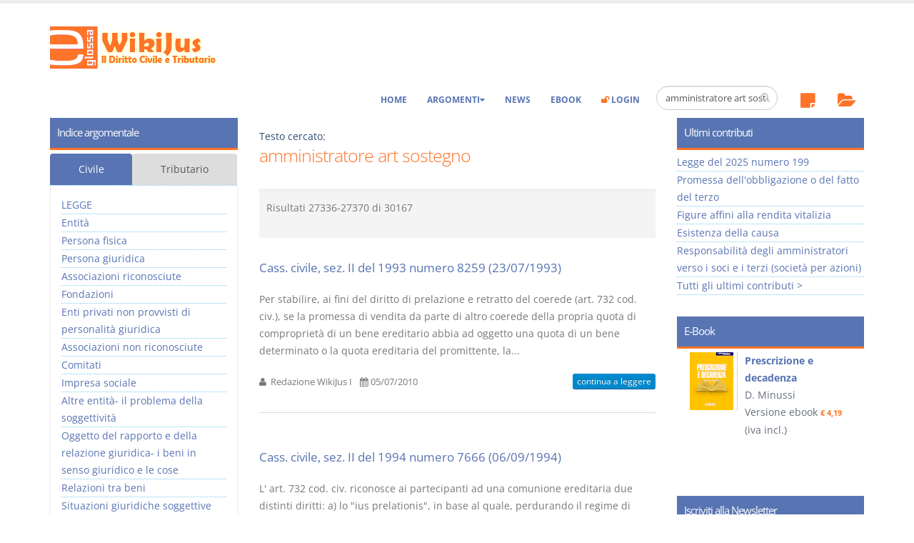

--- FILE ---
content_type: text/html; charset=utf-8
request_url: https://www.e-glossa.it/ricerche/amministratore_art_sostegno.aspx?pagina=781
body_size: 39738
content:
<!DOCTYPE html>
<html lang="it" prefix="og: http://ogp.me/ns#">
<head><meta charset="utf-8" /><title>
amministratore art sostegno (pagina 781): Risultato ricerca - WikiJus
</title><meta name="viewport" content="width=device-width, initial-scale=1.0" /><meta name="robots" content="index, follow" /> 
<!-- Head Libs -->
 <link id="ctl00_lnkCanonical" rel="canonical" href="https://www.e-glossa.it/ricerche/amministratore_art_sostegno.aspx?pagina=781" /><link id="ctl00_lnkIcon" rel="shortcut icon" href="/favicon.ico" /><link rel="license" href="http://creativecommons.org/licenses/by-nc-sa/3.0/" /><link id="ctl00_lnkUltimiDocumenti" rel="alternate" type="application/rss+xml" title="WikiJus: Ultimi documenti inseriti" href="https://www.e-glossa.it/ultimidocumenti.aspx" /><link id="ctl00_lnkUltimeNews" rel="alternate" type="application/rss+xml" title="WikiJus: Ultime news inserite" href="https://www.e-glossa.it/ultimenews.aspx" /><link id="ctl00_lnkSearch" rel="search" type="application/opensearchdescription+xml" title="WikiJus" href="https://www.e-glossa.it/opensearch.aspx" /><link rel="preload" href="/vendor/fontawesome/fonts/fontawesome-webfont.woff2?v=4.4.0" as="font" type="font/woff2" crossorigin="anonymous" />
 <!-- Analytics-->
 <script type="text/plain" async data-cookiecategory="analytics">
 (function(i,s,o,g,r,a,m){i['GoogleAnalyticsObject']=r;i[r]=i[r]||function(){
 (i[r].q=i[r].q||[]).push(arguments)},i[r].l=1*new Date();a=s.createElement(o),
 m=s.getElementsByTagName(o)[0];a.async=1;a.src=g;m.parentNode.insertBefore(a,m)
 })(window,document,'script','https://www.google-analytics.com/analytics.js','ga');
 ga('create', 'UA-1125146-1', 'auto');
 ga('set', 'Tipo Utente', 'Turista');
 ga('send', 'pageview');
 </script>
 <!-- Fine Analytics-->
 <!-- Facebook -->
 <meta property="fb:app_id" content="516768808422064" /><meta id="ctl00_fbTitle" property="og:title" content="amministratore art sostegno (pagina 781): Risultato ricerca - WikiJus" /><meta property="og:type" content="website" /><meta id="ctl00_fbURL" property="og:url" content="https://www.e-glossa.it/ricerche/amministratore_art_sostegno.aspx?pagina=781" /><meta id="ctl00_fbDescription" property="og:description" content="Ricerca per: amministratore art sostegno, risultati: " /><meta property="og:image" content="https://www.e-glossa.it/immagini/WikiJus-Logo-High.jpg" /><link rel="stylesheet" type="text/css" href="/combres.axd/siteCss/1769495594/"/><script type="text/javascript" src="/combres.axd/siteJs/1732702745/"></script>
 <!-- Fine Facebook -->
 <script type="text/javascript">urlSite ="https://www.e-glossa.it/";</script>
<!--[if IE]>
<link rel="stylesheet" href="/css/ie.css" />
<![endif]-->
<!--[if lte IE 8]>
<script src="/vendor/respond/respond.js"></script>
<script src="/vendor/excanvas/excanvas.js"></script>
<![endif]-->
 <link rel="stylesheet" href="../cookieconsent/cookieconsent.css" type="text/css" media="screen" charset="utf-8" /><meta name="description" content="Ricerca per: amministratore art sostegno, risultati: " /><meta name="keywords" content="amministratore,sostegno" /></head>
<body>
 <form name="aspnetForm" method="post" action="/ricerche/amministratore_art_sostegno.aspx?pagina=781" id="aspnetForm"><div>
<input type="hidden" name="__EVENTTARGET" id="__EVENTTARGET" value="" />
<input type="hidden" name="__EVENTARGUMENT" id="__EVENTARGUMENT" value="" />
<input type="hidden" name="__VIEWSTATE" id="__VIEWSTATE" value="/[base64]/mc9rIqvAudlFmVP4EgCO6o=" /></div>
<script type="text/javascript">
//<![CDATA[
var theForm = document.forms['aspnetForm'];
if (!theForm) {
 theForm = document.aspnetForm;
}
function __doPostBack(eventTarget, eventArgument) {
 if (!theForm.onsubmit || (theForm.onsubmit() != false)) {
 theForm.__EVENTTARGET.value = eventTarget;
 theForm.__EVENTARGUMENT.value = eventArgument;
 theForm.submit();
 }
}
//]]>
</script>
<script src="/ScriptResource.axd?d=[base64]" type="text/javascript"></script> 
 <script type="text/javascript">
//<![CDATA[
Sys.WebForms.PageRequestManager._initialize('ctl00$ScriptManager1', 'aspnetForm', [], [], [], 90, 'ctl00');
//]]>
</script>
 
 
 <div class="body">
<header id="header" data-plugin-options='{"stickyEnabled": true, "stickyEnableOnBoxed": false, "stickyEnableOnMobile": true, "stickyStartAt": 135, "stickySetTop": "-125px", "stickyChangeLogo": true}'><div class="header-body"><div class="header-container container"><div class="header-row"><div class="header-column"><div class="header-logo">
 <a href="/" title="Vai all'homepage di WikiJus">
 <img src="/immagini/logo-full.png" alt="WikiJus: Diritto Civile e Tributario" width="241" height="59" data-sticky-width="108" data-sticky-height="29" data-sticky-top="90" />
 </a></div></div></div></div><div class="header-container container header-nav ">
 <div class="header-nav-main header-nav-main-effect-1 header-nav-main-sub-effect-1 collapse hidden-sm">
<nav>
<ul class="nav nav-pills">
 <li>
 <a href="../#" id="ctl00_lnkAnnotazioni" onclick="return false;" onmouseout="hidePopup()" onmouseover="showInfo(this,&#39;AnnotazioniTurista&#39;);">
 <span class="fa-stack">
 <i class="fa fa-sticky-note fa-2x topIcon" aria-hidden="true"></i>
 
 </span>
 </a>
 </li>
 <li>
 <a href="../#" id="ctl00_lnkPreferiti" onclick="return false;" onmouseout="hidePopup()" onmouseover="showInfo(this,&#39;PreferitiTurista&#39;);">
 <span class="fa-stack">
 <i class="fa fa-folder-open fa-2x topIcon" aria-hidden="true"></i>
 
 </span>
 </a>
 </li>
 </ul>
 </nav>
 </div><div class="header-search hidden-xs"><div class="input-group" id="AreaRicerca">
<input name="ctl00$txtRicercaGrande" type="text" id="txtRicercaGrande" class="form-control" placeholder="Cerca..." value="amministratore art sostegno" />
<span class="input-group-btn">
<button class="btn btn-default" type="submit" onclick="return Ricerca();"><i class="fa fa-search"></i></button>
</span></div></div>
<button class="btn header-btn-collapse-nav" data-toggle="collapse" data-target=".header-nav-main" type="button">
<i class="fa fa-bars"></i>
</button><div class="header-nav-main header-nav-main-effect-1 header-nav-main-sub-effect-1 collapse">
<nav>
<ul class="nav nav-pills" id="mainNav">
 <li>
 <a href="/" title="WikiJus - Diritto Civile e Tributario">Home</a>
 </li>
 <li class="dropdown">
 <a href="#" onclick="return false;" title="Naviga per l'elenco degli argomenti del Wiki" class="dropdown-toggle">Argomenti</a>
 <ul class="dropdown-menu">
 <li>
 <a href="/argomenti.aspx" title="Naviga per l'elenco degli argomenti di Diritto Civile">Diritto Civile</a>
 <a href="/argomenti.aspx?tributario=1" title="Naviga per l'elenco degli argomenti di Diritto Tributario">Diritto Tributario</a>
 </li>
 </ul>
 </li>
 <li>
 <a href="/news.aspx" title="Visualizza le notizie di WikiJus">News</a>
 </li>
 <li>
 <a href="/ebook/" title="Vai agli eBook di WikiJus">eBook</a>
 </li>
 <li id="ctl00_divLogin">
 <a href="/login.aspx" title="Accedi alla tua area riservata di WikiJus"><i class="fa fa-unlock evidenziato"></i> Login</a>
 </li>
 
 </ul>
 </nav>
 </div> 
 </div>
 </div>
 </header>
 <div role="main" class="main"><div class="container">
 <div class="row">
 
 <div class="col-md-6 col-md-push-3">
 <article class="contCentro">
 <section class="Ricerca">
 Testo cercato: 
 <h1>amministratore art sostegno</h1>
 </section> 
 
<section class="section section-default nopadding">
 <p> Risultati <span id="ctl00_Cnt_ControlloElencoVoci1_lblRisultatiDa">27336-27370</span> di <span id="ctl00_Cnt_ControlloElencoVoci1_lblNumeroRisultati">30167</span> 
 </p>
</section><div class="blog-posts">
 
<article class="post post-medium">
 <div class="post-content">
 <h3><a id="ctl00_Cnt_ControlloElencoVoci1_ctl00_lnkTitolo" title="Cass. civile, sez. II del 1993 numero 8259 (23/07/1993)" href="../wiki/cass._civile%2c_sez._ii_del_1993_numero_8259_(23%24%2407%24%241993).aspx">Cass. civile, sez. II del 1993 numero 8259 (23/07/1993)</a></h3>
 <p>Per stabilire, ai fini del diritto di prelazione e retratto del coerede (art. 732 cod. civ.), se la promessa di vendita da parte di altro coerede della propria quota di comproprietà di un bene ereditario abbia ad oggetto una quota di un bene determinato o la quota ereditaria del promittente, la...</p>
 <div class="post-meta">
 <span><i class="fa fa-user"></i> Redazione WikiJus I</span>
 <span><i class="fa fa-calendar"></i>05/07/2010</span>
 <a id="ctl00_Cnt_ControlloElencoVoci1_ctl00_lnkContinua" title="Cass. civile, sez. II del 1993 numero 8259 (23/07/1993)" class="btn btn-xs btn-primary pull-right" href="../wiki/cass._civile%2c_sez._ii_del_1993_numero_8259_(23%24%2407%24%241993).aspx">continua a leggere</a>
 </div> 
 </div>
</article>
<article class="post post-medium">
 <div class="post-content">
 <h3><a id="ctl00_Cnt_ControlloElencoVoci1_ctl01_lnkTitolo" title="Cass. civile, sez. II del 1994 numero 7666 (06/09/1994)" href="../wiki/cass._civile%2c_sez._ii_del_1994_numero_7666_(06%24%2409%24%241994).aspx">Cass. civile, sez. II del 1994 numero 7666 (06/09/1994)</a></h3>
 <p>L' art. 732 cod. civ. riconosce ai partecipanti ad una comunione ereditaria due distinti diritti: a) lo "ius prelationis", in base al quale, perdurando il regime di comunione, se uno dei partecipanti ad essa vuole alienare la propria quota a titolo oneroso, deve notificare agli altri la relativa...</p>
 <div class="post-meta">
 <span><i class="fa fa-user"></i> Redazione WikiJus I</span>
 <span><i class="fa fa-calendar"></i>05/07/2010</span>
 <a id="ctl00_Cnt_ControlloElencoVoci1_ctl01_lnkContinua" title="Cass. civile, sez. II del 1994 numero 7666 (06/09/1994)" class="btn btn-xs btn-primary pull-right" href="../wiki/cass._civile%2c_sez._ii_del_1994_numero_7666_(06%24%2409%24%241994).aspx">continua a leggere</a>
 </div> 
 </div>
</article>
<article class="post post-medium">
 <div class="post-content">
 <h3><a id="ctl00_Cnt_ControlloElencoVoci1_ctl02_lnkTitolo" title="Cass. civile, sez. II del 1995 numero 3804 (30/03/1995)" href="../wiki/cass._civile%2c_sez._ii_del_1995_numero_3804_(30%24%2403%24%241995).aspx">Cass. civile, sez. II del 1995 numero 3804 (30/03/1995)</a></h3>
 <p>Il proprietario del fondo servente ha diritto di chiudere o recintare il proprio fondo lasciando "libero e comodo l' ingresso a chi ha un diritto di servitù che renda necessario il passaggio per il fondo stesso" (art. 1064 cod. civ.) e può, quindi, anche collocare un cancello sull' ingresso del suo...</p>
 <div class="post-meta">
 <span><i class="fa fa-user"></i> Redazione WikiJus I</span>
 <span><i class="fa fa-calendar"></i>05/07/2010</span>
 <a id="ctl00_Cnt_ControlloElencoVoci1_ctl02_lnkContinua" title="Cass. civile, sez. II del 1995 numero 3804 (30/03/1995)" class="btn btn-xs btn-primary pull-right" href="../wiki/cass._civile%2c_sez._ii_del_1995_numero_3804_(30%24%2403%24%241995).aspx">continua a leggere</a>
 </div> 
 </div>
</article>
<article class="post post-medium">
 <div class="post-content">
 <h3><a id="ctl00_Cnt_ControlloElencoVoci1_ctl03_lnkTitolo" title="Cass. civile, sez. II del 2014 numero 25364 (28/11/2014)" href="../wiki/cass._civile%2c_sez._ii_del_2014_numero_25364_(28%24%2411%24%242014).aspx">Cass. civile, sez. II del 2014 numero 25364 (28/11/2014)</a></h3>
 <p>In mancanza di titoli che dispongano un diverso regolamento, la communio incidens di una strada agraria privata sorge per il solo fatto che essa sia stata costituita con il conferimento di sedime dei fondi latistanti, sicché, in tal caso, il diritto di proprietà pro indiviso dell'intera strada e la...</p>
 <div class="post-meta">
 <span><i class="fa fa-user"></i> Redazione WikiJus I</span>
 <span><i class="fa fa-calendar"></i>13/07/2015</span>
 <a id="ctl00_Cnt_ControlloElencoVoci1_ctl03_lnkContinua" title="Cass. civile, sez. II del 2014 numero 25364 (28/11/2014)" class="btn btn-xs btn-primary pull-right" href="../wiki/cass._civile%2c_sez._ii_del_2014_numero_25364_(28%24%2411%24%242014).aspx">continua a leggere</a>
 </div> 
 </div>
</article>
<article class="post post-medium">
 <div class="post-content">
 <h3><a id="ctl00_Cnt_ControlloElencoVoci1_ctl04_lnkTitolo" title="Cass. civile, sez. III del 1995 numero 2752 (09/03/1995)" href="../wiki/cass._civile%2c_sez._iii_del_1995_numero_2752_(09%24%2403%24%241995).aspx">Cass. civile, sez. III del 1995 numero 2752 (09/03/1995)</a></h3>
 <p>Le rimesse effettuate alla banca in conto corrente dal debitore principale dopo il recesso del fideiussore hanno natura solutoria - e quindi effetti riduttivi sul contenuto dell' obbligazione di garanzia, per il principio contenuto nell' art. 1941 cod. civ. - quando esse afferiscono ad un conto non...</p>
 <div class="post-meta">
 <span><i class="fa fa-user"></i> Redazione WikiJus I</span>
 <span><i class="fa fa-calendar"></i>05/07/2010</span>
 <a id="ctl00_Cnt_ControlloElencoVoci1_ctl04_lnkContinua" title="Cass. civile, sez. III del 1995 numero 2752 (09/03/1995)" class="btn btn-xs btn-primary pull-right" href="../wiki/cass._civile%2c_sez._iii_del_1995_numero_2752_(09%24%2403%24%241995).aspx">continua a leggere</a>
 </div> 
 </div>
</article>
<article class="post post-medium">
 <div class="post-content">
 <h3><a id="ctl00_Cnt_ControlloElencoVoci1_ctl05_lnkTitolo" title="Cass. civile, sez. III del 1998 numero 6420 (01/07/1998)" href="../wiki/cass._civile%2c_sez._iii_del_1998_numero_6420_(01%24%2407%24%241998).aspx">Cass. civile, sez. III del 1998 numero 6420 (01/07/1998)</a></h3>
 <p>Quando un minore non svolgente attività lavorativa abbia subito (in conseguenza di un sinistro stradale) lesioni personali con postumi incidenti sulla capacità lavorativa, il relativo danno da lucro cessante può essere liquidato - in via equitativa - ponendo a base del calcolo il reddito che il...</p>
 <div class="post-meta">
 <span><i class="fa fa-user"></i> Redazione WikiJus I</span>
 <span><i class="fa fa-calendar"></i>05/07/2010</span>
 <a id="ctl00_Cnt_ControlloElencoVoci1_ctl05_lnkContinua" title="Cass. civile, sez. III del 1998 numero 6420 (01/07/1998)" class="btn btn-xs btn-primary pull-right" href="../wiki/cass._civile%2c_sez._iii_del_1998_numero_6420_(01%24%2407%24%241998).aspx">continua a leggere</a>
 </div> 
 </div>
</article>
<article class="post post-medium">
 <div class="post-content">
 <h3><a id="ctl00_Cnt_ControlloElencoVoci1_ctl06_lnkTitolo" title="Cass. civile, sez. VI-II del 2017 numero 9713 (14/04/2017)" href="../wiki/cass._civile%2c_sez._vi-ii_del_2017_numero_9713_(14%24%2404%24%242017).aspx">Cass. civile, sez. VI-II del 2017 numero 9713 (14/04/2017)</a></h3>
 <p>Per i beni soggetti al regime tavolare, ai sensi del r.d. n. 499/1929, l'efficacia costitutiva dell'iscrizione o intavolazione è limitata ai soli atti tra vivi e non è estensibile ai trasferimenti per successione ereditaria, in relazione ai quali, ex art. 3 del citato decreto, l'intavolazione...</p>
 <div class="post-meta">
 <span><i class="fa fa-user"></i> Redazione WikiJus I</span>
 <span><i class="fa fa-calendar"></i>15/09/2017</span>
 <a id="ctl00_Cnt_ControlloElencoVoci1_ctl06_lnkContinua" title="Cass. civile, sez. VI-II del 2017 numero 9713 (14/04/2017)" class="btn btn-xs btn-primary pull-right" href="../wiki/cass._civile%2c_sez._vi-ii_del_2017_numero_9713_(14%24%2404%24%242017).aspx">continua a leggere</a>
 </div> 
 </div>
</article>
<article class="post post-medium">
 <div class="post-content">
 <h3><a id="ctl00_Cnt_ControlloElencoVoci1_ctl07_lnkTitolo" title="Cass. civile, sez. I del 2007 numero 8221 (02/04/2007)" href="../wiki/cass._civile%2c_sez._i_del_2007_numero_8221_(02%24%2404%24%242007).aspx">Cass. civile, sez. I del 2007 numero 8221 (02/04/2007)</a></h3>
 <p>In tema di invalidità delle deliberazioni dell'assemblea delle società per azioni, si ha un'inversione dei criteri regolatori del diritto negoziale, in quanto per esse vige il principio in virtú del quale la regola generale è quella dell'annullabilità (art. 2377 c.c.), mentre la previsione della...</p>
 <div class="post-meta">
 <span><i class="fa fa-user"></i> Redazione WikiJus I</span>
 <span><i class="fa fa-calendar"></i>05/07/2010</span>
 <a id="ctl00_Cnt_ControlloElencoVoci1_ctl07_lnkContinua" title="Cass. civile, sez. I del 2007 numero 8221 (02/04/2007)" class="btn btn-xs btn-primary pull-right" href="../wiki/cass._civile%2c_sez._i_del_2007_numero_8221_(02%24%2404%24%242007).aspx">continua a leggere</a>
 </div> 
 </div>
</article>
<article class="post post-medium">
 <div class="post-content">
 <h3><a id="ctl00_Cnt_ControlloElencoVoci1_ctl08_lnkTitolo" title="Cass. civile, sez. I del 2005 numero 28242 (20/12/2005)" href="../wiki/cass._civile%2c_sez._i_del_2005_numero_28242_(20%24%2412%24%242005).aspx">Cass. civile, sez. I del 2005 numero 28242 (20/12/2005)</a></h3>
 <p>La disposizione di cui all'art.2504-quater c.c., richiamata anche per le operazioni di scissione dall'art.2504-novies (oggi art.2506-ter c.c.), secondo cui, una volta eseguita l'iscrizione dell'atto di fusione delle società, l'invalidità dello stesso non può piú essere dichiarata, pone una...</p>
 <div class="post-meta">
 <span><i class="fa fa-user"></i> Redazione WikiJus I</span>
 <span><i class="fa fa-calendar"></i>05/07/2010</span>
 <a id="ctl00_Cnt_ControlloElencoVoci1_ctl08_lnkContinua" title="Cass. civile, sez. I del 2005 numero 28242 (20/12/2005)" class="btn btn-xs btn-primary pull-right" href="../wiki/cass._civile%2c_sez._i_del_2005_numero_28242_(20%24%2412%24%242005).aspx">continua a leggere</a>
 </div> 
 </div>
</article>
<article class="post post-medium">
 <div class="post-content">
 <h3><a id="ctl00_Cnt_ControlloElencoVoci1_ctl09_lnkTitolo" title="Tribunale di Marsala del 2006 (14/12/2006)" href="../wiki/tribunale_di_marsala_del_2006_(14%24%2412%24%242006).aspx">Tribunale di Marsala del 2006 (14/12/2006)</a></h3>
 <p>La pronunzia giudiziale di scioglimento della divisione, avendo funzione suppletiva di quella negoziale, incontra gli stessi limiti di quest’ultima, poiché altrimenti opinando si finirebbe per attribuire alla prima una funzione elusiva delle norme imperative che governano la seconda. Ne consegue...</p>
 <div class="post-meta">
 <span><i class="fa fa-user"></i> Redazione WikiJus I</span>
 <span><i class="fa fa-calendar"></i>05/07/2010</span>
 <a id="ctl00_Cnt_ControlloElencoVoci1_ctl09_lnkContinua" title="Tribunale di Marsala del 2006 (14/12/2006)" class="btn btn-xs btn-primary pull-right" href="../wiki/tribunale_di_marsala_del_2006_(14%24%2412%24%242006).aspx">continua a leggere</a>
 </div> 
 </div>
</article>
<article class="post post-medium">
 <div class="post-content">
 <h3><a id="ctl00_Cnt_ControlloElencoVoci1_ctl10_lnkTitolo" title="Tribunale di Prato del 2011 (23/02/2011)" href="../wiki/tribunale_di_prato_del_2011_(23%24%2402%24%242011).aspx">Tribunale di Prato del 2011 (23/02/2011)</a></h3>
 <p>L’art.31, comma III, del d.lgs. n. 58/1998, reiterando il disposto del più generale art. 2049 c.c., configura, in capo all’intermediario, una responsabilità oggettiva indiretta per il fatto illecito del promotore finanziario cui abbia conferito l’incarico. Tale responsabilità sorge a prescindere...</p>
 <div class="post-meta">
 <span><i class="fa fa-user"></i> Redazione WikiJus I</span>
 <span><i class="fa fa-calendar"></i>30/06/2011</span>
 <a id="ctl00_Cnt_ControlloElencoVoci1_ctl10_lnkContinua" title="Tribunale di Prato del 2011 (23/02/2011)" class="btn btn-xs btn-primary pull-right" href="../wiki/tribunale_di_prato_del_2011_(23%24%2402%24%242011).aspx">continua a leggere</a>
 </div> 
 </div>
</article>
<article class="post post-medium">
 <div class="post-content">
 <h3><a id="ctl00_Cnt_ControlloElencoVoci1_ctl11_lnkTitolo" title="Cass. Civile, sez. Unite del 2025 numero 1898 (27/01/2025)" href="../wiki/cass._civile%2c_sez._unite_del_2025_numero_1898_(27%24%2401%24%242025).aspx">Cass. Civile, sez. Unite del 2025 numero 1898 (27/01/2025)</a></h3>
 <p>In tema di azione revocatoria, quando l'atto di disposizione anteriore al sorgere del credito, ad integrare la "dolosa preordinazione" richiesta dallo art. 2901, comma 1, cod.civ. non è sufficiente la mera consapevolezza, da parte del debitore, del pregiudizio che l'atto arreca alle ragioni dei...</p>
 <div class="post-meta">
 <span><i class="fa fa-user"></i> Redazione WikiJus I</span>
 <span><i class="fa fa-calendar"></i>05/06/2025</span>
 <a id="ctl00_Cnt_ControlloElencoVoci1_ctl11_lnkContinua" title="Cass. Civile, sez. Unite del 2025 numero 1898 (27/01/2025)" class="btn btn-xs btn-primary pull-right" href="../wiki/cass._civile%2c_sez._unite_del_2025_numero_1898_(27%24%2401%24%242025).aspx">continua a leggere</a>
 </div> 
 </div>
</article>
<article class="post post-medium">
 <div class="post-content">
 <h3><a id="ctl00_Cnt_ControlloElencoVoci1_ctl12_lnkTitolo" title="Aspetto oggettivo del legato" href="../wiki/aspetto_oggettivo_del_legato.aspx">Aspetto oggettivo del legato</a></h3>
 <p>L'aspetto oggettivo del legato assume speciale complessità. Di esso ci si può occupare sotto molteplici punti di vista. Anzitutto è da riferire di come il legato possa riguardare concretamente il più vario contenuto: analizzeremo partitamente legati tipici (in quanto assunti a schema predeterminato...</p>
 <div class="post-meta">
 <span><i class="fa fa-user"></i> Daniele Minussi</span>
 <span><i class="fa fa-calendar"></i>15/02/2016</span>
 <a id="ctl00_Cnt_ControlloElencoVoci1_ctl12_lnkContinua" title="Aspetto oggettivo del legato" class="btn btn-xs btn-primary pull-right" href="../wiki/aspetto_oggettivo_del_legato.aspx">continua a leggere</a>
 </div> 
 </div>
</article>
<article class="post post-medium">
 <div class="post-content">
 <h3><a id="ctl00_Cnt_ControlloElencoVoci1_ctl13_lnkTitolo" title="Abuso del diritto (tributario)" href="../wiki/abuso_del_diritto_(tributario).aspx">Abuso del diritto (tributario)</a></h3>
 <p>Come accennato, l’elusione tributaria si manifesta attraverso l’abuso del diritto ovvero l’abuso di forme giuridiche per eludere una norma fiscale e conseguire un risparmio illecito d’imposta.  Sebbene nel sistema tributario nazionale non esista una norma generale antielusiva (è solo prevista una...</p>
 <div class="post-meta">
 <span><i class="fa fa-user"></i> Silvio D Andrea</span>
 <span><i class="fa fa-calendar"></i>11/06/2019</span>
 <a id="ctl00_Cnt_ControlloElencoVoci1_ctl13_lnkContinua" title="Abuso del diritto (tributario)" class="btn btn-xs btn-primary pull-right" href="../wiki/abuso_del_diritto_(tributario).aspx">continua a leggere</a>
 </div> 
 </div>
</article>
<article class="post post-medium">
 <div class="post-content">
 <h3><a id="ctl00_Cnt_ControlloElencoVoci1_ctl14_lnkTitolo" title="Provvedimento espropriativo e trascrizione" href="../wiki/provvedimento_espropriativo_e_trascrizione.aspx">Provvedimento espropriativo e trascrizione</a></h3>
 <p>Il provvedimento con il quale viene pronunziata l'espropriazione dell'immobile per pubblica utilità è soggetto a trascrizione (cfr. l'abrogato art. T.U. 2359/65, ora e D.P.R. 8 giugno 2001, n.327). Speciale importanza riveste la prescrizione di cui al III comma dell'art. cit., ai sensi del...</p>
 <div class="post-meta">
 <span><i class="fa fa-user"></i> Daniele Minussi</span>
 <span><i class="fa fa-calendar"></i>11/05/2015</span>
 <a id="ctl00_Cnt_ControlloElencoVoci1_ctl14_lnkContinua" title="Provvedimento espropriativo e trascrizione" class="btn btn-xs btn-primary pull-right" href="../wiki/provvedimento_espropriativo_e_trascrizione.aspx">continua a leggere</a>
 </div> 
 </div>
</article>
<article class="post post-medium">
 <div class="post-content">
 <h3><a id="ctl00_Cnt_ControlloElencoVoci1_ctl15_lnkTitolo" title="Responsabilit&amp;#224; dei liquidatori (societ&amp;#224; di persone)" href="../wiki/responsabilit%c3%a0_dei_liquidatori_(societ%c3%a0_di_persone).aspx">Responsabilit&#224; dei liquidatori (societ&#224; di persone)</a></h3>
 <p>Ai sensi dell'art. cod. civ. gli obblighi e la responsabilità dei liquidatori delle società a base personale, fatte salve le speciali prescrizioni di cui alle norme immediatamente successive (ed eventualmente ai patti sociali ), sono ricavabili con riferimento alle disposizioni stabilite per gli...</p>
 <div class="post-meta">
 <span><i class="fa fa-user"></i> Daniele Minussi</span>
 <span><i class="fa fa-calendar"></i>06/07/2010</span>
 <a id="ctl00_Cnt_ControlloElencoVoci1_ctl15_lnkContinua" title="Responsabilit&amp;#224; dei liquidatori (societ&amp;#224; di persone)" class="btn btn-xs btn-primary pull-right" href="../wiki/responsabilit%c3%a0_dei_liquidatori_(societ%c3%a0_di_persone).aspx">continua a leggere</a>
 </div> 
 </div>
</article>
<article class="post post-medium">
 <div class="post-content">
 <h3><a id="ctl00_Cnt_ControlloElencoVoci1_ctl16_lnkTitolo" title="Tutela dei diritti patrimoniali degli acquirenti di immobili da costruire: ambito soggettivo di applicazione della disciplina" href="../wiki/tutela_dei_diritti_patrimoniali_degli_acquirenti_di_immobili_da_costruire%c2%a3_ambito_soggettivo_di_applicazione_della_disciplina.aspx">Tutela dei diritti patrimoniali degli acquirenti di immobili da costruire: ambito soggettivo di applicazione della disciplina</a></h3>
 <p>L'art. del D. Lgs. 20 giugno 2005, n. 122 definisce, come s'è detto in tema di disamina degli aspetti definitori dell'intervento normativo in parola, la nozione di "acquirente" .Costui viene identificato non soltanto nel soggetto che abbia stipulato un contratto preliminare, ma anche in colui che...</p>
 <div class="post-meta">
 <span><i class="fa fa-user"></i> Daniele Minussi</span>
 <span><i class="fa fa-calendar"></i>29/11/2010</span>
 <a id="ctl00_Cnt_ControlloElencoVoci1_ctl16_lnkContinua" title="Tutela dei diritti patrimoniali degli acquirenti di immobili da costruire: ambito soggettivo di applicazione della disciplina" class="btn btn-xs btn-primary pull-right" href="../wiki/tutela_dei_diritti_patrimoniali_degli_acquirenti_di_immobili_da_costruire%c2%a3_ambito_soggettivo_di_applicazione_della_disciplina.aspx">continua a leggere</a>
 </div> 
 </div>
</article>
<article class="post post-medium">
 <div class="post-content">
 <h3><a id="ctl00_Cnt_ControlloElencoVoci1_ctl17_lnkTitolo" title="Denuncia di gravi irregolarit&amp;#224; ex art. 2409 cod.civ.: ambito di applicazione (societ&amp;#224; per azioni)" href="../wiki/denuncia_di_gravi_irregolarit%c3%a0_ex_art._2409_cod.civ.%c2%a3_ambito_di_applicazione_(societ%c3%a0_per_azioni).aspx">Denuncia di gravi irregolarit&#224; ex art. 2409 cod.civ.: ambito di applicazione (societ&#224; per azioni)</a></h3>
 <p>La disciplina novellata posta dall'art. cod.civ. rinviene applicazione sia alle società per azioni a ristretta base azionaria, sia a quelle che fanno ricorso al mercato del capitale di rischio, sia alle società in accomandita per azioni, sia infine alle società cooperative, qualificate o meno da...</p>
 <div class="post-meta">
 <span><i class="fa fa-user"></i> Daniele Minussi</span>
 <span><i class="fa fa-calendar"></i>03/09/2019</span>
 <a id="ctl00_Cnt_ControlloElencoVoci1_ctl17_lnkContinua" title="Denuncia di gravi irregolarit&amp;#224; ex art. 2409 cod.civ.: ambito di applicazione (societ&amp;#224; per azioni)" class="btn btn-xs btn-primary pull-right" href="../wiki/denuncia_di_gravi_irregolarit%c3%a0_ex_art._2409_cod.civ.%c2%a3_ambito_di_applicazione_(societ%c3%a0_per_azioni).aspx">continua a leggere</a>
 </div> 
 </div>
</article>
<article class="post post-medium">
 <div class="post-content">
 <h3><a id="ctl00_Cnt_ControlloElencoVoci1_ctl18_lnkTitolo" title="H.G.27 – Utilizzo del bilancio in sostituzione della situazione patrimoniale ex art. 2446 cc" href="../wiki/h.g.27_%e2%80%93_utilizzo_del_bilancio_in_sostituzione_della_situazione_patrimoniale_ex_art._2446_cc.aspx">H.G.27 – Utilizzo del bilancio in sostituzione della situazione patrimoniale ex art. 2446 cc</a></h3>
 <p>Massima1° pubbl. 9/08  È possibile, eccezionalmente, utilizzare ai sensi dell’art. cod. civ., quale situazione patrimoniale l’ultimo bilancio di esercizio, chiuso da non oltre 180 giorni. In tal caso, qualora la relazione sulla gestione individui ed illustri la causa della crisi e si soffermi...</p>
 <div class="post-meta">
 <span><i class="fa fa-user"></i> Redazione WikiJus I</span>
 <span><i class="fa fa-calendar"></i>24/02/2011</span>
 <a id="ctl00_Cnt_ControlloElencoVoci1_ctl18_lnkContinua" title="H.G.27 – Utilizzo del bilancio in sostituzione della situazione patrimoniale ex art. 2446 cc" class="btn btn-xs btn-primary pull-right" href="../wiki/h.g.27_%e2%80%93_utilizzo_del_bilancio_in_sostituzione_della_situazione_patrimoniale_ex_art._2446_cc.aspx">continua a leggere</a>
 </div> 
 </div>
</article>
<article class="post post-medium">
 <div class="post-content">
 <h3><a id="ctl00_Cnt_ControlloElencoVoci1_ctl19_lnkTitolo" title="I.C.4 - Qualifica dei soci che compiono direttamente atti gestori ex art. 2479 cc" href="../wiki/i.c.4_-_qualifica_dei_soci_che_compiono_direttamente_atti_gestori_ex_art._2479_cc.aspx">I.C.4 - Qualifica dei soci che compiono direttamente atti gestori ex art. 2479 cc</a></h3>
 <p>Massima1° pubbl. 9/04  La previsione statutaria che, limitando i poteri dell’organo amministrativo, attribuisce funzioni gestorie direttamente ai soci, non comporta come conseguenza l’acquisto della qualifica di amministratori per i soci ma soltanto l’assunzione da parte di questi della...</p>
 <div class="post-meta">
 <span><i class="fa fa-user"></i> Redazione WikiJus I</span>
 <span><i class="fa fa-calendar"></i>25/02/2011</span>
 <a id="ctl00_Cnt_ControlloElencoVoci1_ctl19_lnkContinua" title="I.C.4 - Qualifica dei soci che compiono direttamente atti gestori ex art. 2479 cc" class="btn btn-xs btn-primary pull-right" href="../wiki/i.c.4_-_qualifica_dei_soci_che_compiono_direttamente_atti_gestori_ex_art._2479_cc.aspx">continua a leggere</a>
 </div> 
 </div>
</article>
<article class="post post-medium">
 <div class="post-content">
 <h3><a id="ctl00_Cnt_ControlloElencoVoci1_ctl20_lnkTitolo" title="127. Limiti di ammissibilit&amp;#224; di clausole convenzionali nella srl semplificata (art. 2463-bis cc)" href="../wiki/127._limiti_di_ammissibilit%c3%a0_di_clausole_convenzionali_nella_srl_semplificata_(art._2463-bis_cc).aspx">127. Limiti di ammissibilit&#224; di clausole convenzionali nella srl semplificata (art. 2463-bis cc)</a></h3>
 <p>Massima5 marzo 2013  L'atto notarile col quale viene costituita una s.r.l. semplificata ai sensi dell'art. c.c. può contenere, oltre a quanto espressamente previsto nel modello standard tipizzato, adottato con D.M. Giustizia 138/2012: (a) le dichiarazioni, le menzioni e le attestazioni di...</p>
 <div class="post-meta">
 <span><i class="fa fa-user"></i> Redazione WikiJus I</span>
 <span><i class="fa fa-calendar"></i>26/03/2013</span>
 <a id="ctl00_Cnt_ControlloElencoVoci1_ctl20_lnkContinua" title="127. Limiti di ammissibilit&amp;#224; di clausole convenzionali nella srl semplificata (art. 2463-bis cc)" class="btn btn-xs btn-primary pull-right" href="../wiki/127._limiti_di_ammissibilit%c3%a0_di_clausole_convenzionali_nella_srl_semplificata_(art._2463-bis_cc).aspx">continua a leggere</a>
 </div> 
 </div>
</article>
<article class="post post-medium">
 <div class="post-content">
 <h3><a id="ctl00_Cnt_ControlloElencoVoci1_ctl21_lnkTitolo" title="Min. dello Svil. Econ., Circolare n. 3674/C, Modifica dei modelli certificati inerenti Reg. imprese e per rilascio di certif. camerali in inglese" href="../wiki/min._dello_svil._econ.%2c_circolare_n._3674%24%24c%2c_modifica_dei_modelli_certificati_inerenti_reg._imprese_e_per_rilascio_di_certif._camerali_in_inglese.aspx">Min. dello Svil. Econ., Circolare n. 3674/C, Modifica dei modelli certificati inerenti Reg. imprese e per rilascio di certif. camerali in inglese</a></h3>
 <p>CIRCOLARE N: 3674/C – Prot. n. 236581 del 23/09/2014  OGGETTO: Decreto ministeriale 18 settembre 2014, avente ad oggetto: “Modifica dei modelli di certificati tipo inerenti il Registro delle imprese e per il rilascio di certificati camerali anche in lingua inglese”.  ALLE CAMERE DI COMMERCIO...</p>
 <div class="post-meta">
 <span><i class="fa fa-user"></i> Redazione WikiJus I</span>
 <span><i class="fa fa-calendar"></i>03/11/2014</span>
 <a id="ctl00_Cnt_ControlloElencoVoci1_ctl21_lnkContinua" title="Min. dello Svil. Econ., Circolare n. 3674/C, Modifica dei modelli certificati inerenti Reg. imprese e per rilascio di certif. camerali in inglese" class="btn btn-xs btn-primary pull-right" href="../wiki/min._dello_svil._econ.%2c_circolare_n._3674%24%24c%2c_modifica_dei_modelli_certificati_inerenti_reg._imprese_e_per_rilascio_di_certif._camerali_in_inglese.aspx">continua a leggere</a>
 </div> 
 </div>
</article>
<article class="post post-medium">
 <div class="post-content">
 <h3><a id="ctl00_Cnt_ControlloElencoVoci1_ctl22_lnkTitolo" title="Nullit&amp;#224; della societ&amp;#224; successivamente all&amp;#39;iscrizione nel registro delle imprese" href="../wiki/nullit%c3%a0_della_societ%c3%a0_successivamente_all%27iscrizione_nel_registro_delle_imprese.aspx">Nullit&#224; della societ&#224; successivamente all&#39;iscrizione nel registro delle imprese</a></h3>
 <p>Una volta che la società (di capitali: società per azioni ovvero società a responsabilità limitata) abbia conseguito l'iscrizione nel registro delle imprese, l'eventuale nullità dell'atto costitutivo viene disciplinata dall'art. cod. civ. , norma che pone regole assolutamente divergenti rispetto ai...</p>
 <div class="post-meta">
 <span><i class="fa fa-user"></i> Daniele Minussi</span>
 <span><i class="fa fa-calendar"></i>04/04/2016</span>
 <a id="ctl00_Cnt_ControlloElencoVoci1_ctl22_lnkContinua" title="Nullit&amp;#224; della societ&amp;#224; successivamente all&amp;#39;iscrizione nel registro delle imprese" class="btn btn-xs btn-primary pull-right" href="../wiki/nullit%c3%a0_della_societ%c3%a0_successivamente_all%27iscrizione_nel_registro_delle_imprese.aspx">continua a leggere</a>
 </div> 
 </div>
</article>
<article class="post post-medium">
 <div class="post-content">
 <h3><a id="ctl00_Cnt_ControlloElencoVoci1_ctl23_lnkTitolo" title="H.E.1 - Data di efficacia della cessazione dei sindaci" href="../wiki/h.e.1_-_data_di_efficacia_della_cessazione_dei_sindaci.aspx">H.E.1 - Data di efficacia della cessazione dei sindaci</a></h3>
 <p>Massima1° pubbl. 9/06  La cessazione dei sindaci per scadenza del termine ha effetto dal momento in cui il collegio è stato ricostituito (art. cod. civ.). In tutti gli altri casi: morte, rinunzia o decadenza, la cessazione ha effetto immediato, anche nell’ipotesi che con i sindaci supplenti non...</p>
 <div class="post-meta">
 <span><i class="fa fa-user"></i> Redazione WikiJus I</span>
 <span><i class="fa fa-calendar"></i>24/02/2011</span>
 <a id="ctl00_Cnt_ControlloElencoVoci1_ctl23_lnkContinua" title="H.E.1 - Data di efficacia della cessazione dei sindaci" class="btn btn-xs btn-primary pull-right" href="../wiki/h.e.1_-_data_di_efficacia_della_cessazione_dei_sindaci.aspx">continua a leggere</a>
 </div> 
 </div>
</article>
<article class="post post-medium">
 <div class="post-content">
 <h3><a id="ctl00_Cnt_ControlloElencoVoci1_ctl24_lnkTitolo" title="H.K.7 – Procedimento di modifica delle condizioni di un prestito obbligazionario e determinazione del momento di efficacia della modifica" href="../wiki/h.k.7_%e2%80%93_procedimento_di_modifica_delle_condizioni_di_un_prestito_obbligazionario_e_determinazione_del_momento_di_efficacia_della_modifica.aspx">H.K.7 – Procedimento di modifica delle condizioni di un prestito obbligazionario e determinazione del momento di efficacia della modifica</a></h3>
 <p>Massima1° pubbl. 9/10  Le modifiche alle condizioni di un prestito obbligazionario devono necessariamente essere approvate sia dalla società, tramite l’organo legalmente o statutariamente competente, sia dall’assemblea degli obbligazionisti, senza che assuma alcun rilievo l’ordine di adozione...</p>
 <div class="post-meta">
 <span><i class="fa fa-user"></i> Redazione WikiJus I</span>
 <span><i class="fa fa-calendar"></i>24/02/2011</span>
 <a id="ctl00_Cnt_ControlloElencoVoci1_ctl24_lnkContinua" title="H.K.7 – Procedimento di modifica delle condizioni di un prestito obbligazionario e determinazione del momento di efficacia della modifica" class="btn btn-xs btn-primary pull-right" href="../wiki/h.k.7_%e2%80%93_procedimento_di_modifica_delle_condizioni_di_un_prestito_obbligazionario_e_determinazione_del_momento_di_efficacia_della_modifica.aspx">continua a leggere</a>
 </div> 
 </div>
</article>
<article class="post post-medium">
 <div class="post-content">
 <h3><a id="ctl00_Cnt_ControlloElencoVoci1_ctl25_lnkTitolo" title="I.D.3 - Data di efficacia della cessazione dei sindaci" href="../wiki/i.d.3_-_data_di_efficacia_della_cessazione_dei_sindaci.aspx">I.D.3 - Data di efficacia della cessazione dei sindaci</a></h3>
 <p>Massima1° pubbl. 9/06  La cessazione dei sindaci per scadenza del termine ha effetto dal momento in cui il collegio è stato ricostituito (art. cod. civ.). In tutti gli altri casi: morte, rinunzia o decadenza, la cessazione ha effetto immediato, anche nell’ipotesi che con i sindaci supplenti non...</p>
 <div class="post-meta">
 <span><i class="fa fa-user"></i> Redazione WikiJus I</span>
 <span><i class="fa fa-calendar"></i>28/02/2011</span>
 <a id="ctl00_Cnt_ControlloElencoVoci1_ctl25_lnkContinua" title="I.D.3 - Data di efficacia della cessazione dei sindaci" class="btn btn-xs btn-primary pull-right" href="../wiki/i.d.3_-_data_di_efficacia_della_cessazione_dei_sindaci.aspx">continua a leggere</a>
 </div> 
 </div>
</article>
<article class="post post-medium">
 <div class="post-content">
 <h3><a id="ctl00_Cnt_ControlloElencoVoci1_ctl26_lnkTitolo" title="I.D.5 - Termini per la nomina del collegio sindacale obbligatorio" href="../wiki/i.d.5_-_termini_per_la_nomina_del_collegio_sindacale_obbligatorio.aspx">I.D.5 - Termini per la nomina del collegio sindacale obbligatorio</a></h3>
 <p>Massima1° pubbl. 9/11 – motivato 9/11  Qualora, nel corso della vita di una società, si verifichino i presupposti di cui all’art. cod. civ. per la nomina obbligatoria del collegio sindacale, la medesima deve avvenire nel corso dell’esercizio successivo, entra trenta giorni dall’approvazione del...</p>
 <div class="post-meta">
 <span><i class="fa fa-user"></i> Redazione WikiJus I</span>
 <span><i class="fa fa-calendar"></i>03/10/2011</span>
 <a id="ctl00_Cnt_ControlloElencoVoci1_ctl26_lnkContinua" title="I.D.5 - Termini per la nomina del collegio sindacale obbligatorio" class="btn btn-xs btn-primary pull-right" href="../wiki/i.d.5_-_termini_per_la_nomina_del_collegio_sindacale_obbligatorio.aspx">continua a leggere</a>
 </div> 
 </div>
</article>
<article class="post post-medium">
 <div class="post-content">
 <h3><a id="ctl00_Cnt_ControlloElencoVoci1_ctl27_lnkTitolo" title="Cass. civile, sez. II del 1984 numero 3309 (30/05/1984)" href="../wiki/cass._civile%2c_sez._ii_del_1984_numero_3309_(30%24%2405%24%241984).aspx">Cass. civile, sez. II del 1984 numero 3309 (30/05/1984)</a></h3>
 <p>Affinché determini indegnità a succedere, il fatto della soppressione o dell'alterazione del testamento, ovvero del suo celamento (peraltro non ravvisabile nella violazione dell'obbligo ex art. 620 cod. civ. del possessore di testamento olografo di presentarlo ad un notaio per la pubblicazione...</p>
 <div class="post-meta">
 <span><i class="fa fa-user"></i> Redazione WikiJus I</span>
 <span><i class="fa fa-calendar"></i>05/07/2010</span>
 <a id="ctl00_Cnt_ControlloElencoVoci1_ctl27_lnkContinua" title="Cass. civile, sez. II del 1984 numero 3309 (30/05/1984)" class="btn btn-xs btn-primary pull-right" href="../wiki/cass._civile%2c_sez._ii_del_1984_numero_3309_(30%24%2405%24%241984).aspx">continua a leggere</a>
 </div> 
 </div>
</article>
<article class="post post-medium">
 <div class="post-content">
 <h3><a id="ctl00_Cnt_ControlloElencoVoci1_ctl28_lnkTitolo" title="Cass. civile, sez. III del 1975 numero 2769 (11/07/1975)" href="../wiki/cass._civile%2c_sez._iii_del_1975_numero_2769_(11%24%2407%24%241975).aspx">Cass. civile, sez. III del 1975 numero 2769 (11/07/1975)</a></h3>
 <p>Poiché nell' espromissione, a differenza che nella delegazione e nell' accollo, l' assunzione del debito altrui è spontanea da parte del terzo e sono irrilevanti i motivi che inducono il terzo a intervenire, l' espromittente ha titolo, proprio in ragione del suo pagamento, in relazione a un negozio...</p>
 <div class="post-meta">
 <span><i class="fa fa-user"></i> Redazione WikiJus I</span>
 <span><i class="fa fa-calendar"></i>05/07/2010</span>
 <a id="ctl00_Cnt_ControlloElencoVoci1_ctl28_lnkContinua" title="Cass. civile, sez. III del 1975 numero 2769 (11/07/1975)" class="btn btn-xs btn-primary pull-right" href="../wiki/cass._civile%2c_sez._iii_del_1975_numero_2769_(11%24%2407%24%241975).aspx">continua a leggere</a>
 </div> 
 </div>
</article>
<article class="post post-medium">
 <div class="post-content">
 <h3><a id="ctl00_Cnt_ControlloElencoVoci1_ctl29_lnkTitolo" title="Cass. civile, sez. III del 1982 numero 186 (13/01/1982)" href="../wiki/cass._civile%2c_sez._iii_del_1982_numero_186_(13%24%2401%24%241982).aspx">Cass. civile, sez. III del 1982 numero 186 (13/01/1982)</a></h3>
 <p>In tema di contratto di mediazione, l'obbligo di rimborso delle spese erogate dal mediatore, previsto dall'art.. 1756 cod. civ. anche se l'affare non è stato concluso, costituisce debito di valuta, rimanendo perciò soggetto al principio nominalistico.Costituisce offerta non formale, idonea a...</p>
 <div class="post-meta">
 <span><i class="fa fa-user"></i> Redazione WikiJus I</span>
 <span><i class="fa fa-calendar"></i>05/07/2010</span>
 <a id="ctl00_Cnt_ControlloElencoVoci1_ctl29_lnkContinua" title="Cass. civile, sez. III del 1982 numero 186 (13/01/1982)" class="btn btn-xs btn-primary pull-right" href="../wiki/cass._civile%2c_sez._iii_del_1982_numero_186_(13%24%2401%24%241982).aspx">continua a leggere</a>
 </div> 
 </div>
</article>
<article class="post post-medium">
 <div class="post-content">
 <h3><a id="ctl00_Cnt_ControlloElencoVoci1_ctl30_lnkTitolo" title="Cass. civile, sez. III del 1987 numero 567 (22/01/1987)" href="../wiki/cass._civile%2c_sez._iii_del_1987_numero_567_(22%24%2401%24%241987).aspx">Cass. civile, sez. III del 1987 numero 567 (22/01/1987)</a></h3>
 <p>La promessa unilaterale di pagamento titolata - in cui, cioè, è menzionata la causa debendi della prestazione promessa - rientra nella disciplina prevista dall' art.. 1988 cod. civ. e costituisce una dichiarazione ricettiva di volontà - non già di scienza - emessa nell' ambito dell' autonomia...</p>
 <div class="post-meta">
 <span><i class="fa fa-user"></i> Redazione WikiJus I</span>
 <span><i class="fa fa-calendar"></i>05/07/2010</span>
 <a id="ctl00_Cnt_ControlloElencoVoci1_ctl30_lnkContinua" title="Cass. civile, sez. III del 1987 numero 567 (22/01/1987)" class="btn btn-xs btn-primary pull-right" href="../wiki/cass._civile%2c_sez._iii_del_1987_numero_567_(22%24%2401%24%241987).aspx">continua a leggere</a>
 </div> 
 </div>
</article>
<article class="post post-medium">
 <div class="post-content">
 <h3><a id="ctl00_Cnt_ControlloElencoVoci1_ctl31_lnkTitolo" title="Cass. civile del 1992 numero 11115 (02/10/1992)" href="../wiki/cass._civile_del_1992_numero_11115_(02%24%2410%24%241992).aspx">Cass. civile del 1992 numero 11115 (02/10/1992)</a></h3>
 <p>Nella società per azioni il dipendente (o anche il funzionario) va distinto dagli organi della stessa deputati all' azione esterna (forniti cioè di ciò che la legge qualifica come potere di rappresentanza: art. 2384 c.c.), che sono gli amministratori; ne consegue che solo con riferimento a tali...</p>
 <div class="post-meta">
 <span><i class="fa fa-user"></i> Redazione WikiJus I</span>
 <span><i class="fa fa-calendar"></i>05/07/2010</span>
 <a id="ctl00_Cnt_ControlloElencoVoci1_ctl31_lnkContinua" title="Cass. civile del 1992 numero 11115 (02/10/1992)" class="btn btn-xs btn-primary pull-right" href="../wiki/cass._civile_del_1992_numero_11115_(02%24%2410%24%241992).aspx">continua a leggere</a>
 </div> 
 </div>
</article>
<article class="post post-medium">
 <div class="post-content">
 <h3><a id="ctl00_Cnt_ControlloElencoVoci1_ctl32_lnkTitolo" title="Cass. civile del 1993 numero 11924 (02/12/1993)" href="../wiki/cass._civile_del_1993_numero_11924_(02%24%2412%24%241993).aspx">Cass. civile del 1993 numero 11924 (02/12/1993)</a></h3>
 <p>La ricevuta rilasciata dall'agenzia ippica, al pari della bolletta del lotto e del biglietto della lotteria, non é riconducibile tra i titoli di credito ex art. 1992 Codice civile, perché‚ non dotata dei requisiti di letteralitá e di autonomia che connotano i predetti titoli. Essa valendo solo ad...</p>
 <div class="post-meta">
 <span><i class="fa fa-user"></i> Redazione WikiJus I</span>
 <span><i class="fa fa-calendar"></i>05/07/2010</span>
 <a id="ctl00_Cnt_ControlloElencoVoci1_ctl32_lnkContinua" title="Cass. civile del 1993 numero 11924 (02/12/1993)" class="btn btn-xs btn-primary pull-right" href="../wiki/cass._civile_del_1993_numero_11924_(02%24%2412%24%241993).aspx">continua a leggere</a>
 </div> 
 </div>
</article>
<article class="post post-medium">
 <div class="post-content">
 <h3><a id="ctl00_Cnt_ControlloElencoVoci1_ctl33_lnkTitolo" title="Cass. civile del 1995 numero 2802 (10/03/1995)" href="../wiki/cass._civile_del_1995_numero_2802_(10%24%2403%24%241995).aspx">Cass. civile del 1995 numero 2802 (10/03/1995)</a></h3>
 <p>Il negozio stipulato dal mandatario eccedente i limiti del mandato non é annullabile, ma unicamente inefficace nei confronti del mandante, come resta confermato dal rilievo che esso é suscettibile di ratifica (art. 1711 codice civile). Ne consegue che, in mancanza di ratifica, il negozio compiuto...</p>
 <div class="post-meta">
 <span><i class="fa fa-user"></i> Redazione WikiJus I</span>
 <span><i class="fa fa-calendar"></i>05/07/2010</span>
 <a id="ctl00_Cnt_ControlloElencoVoci1_ctl33_lnkContinua" title="Cass. civile del 1995 numero 2802 (10/03/1995)" class="btn btn-xs btn-primary pull-right" href="../wiki/cass._civile_del_1995_numero_2802_(10%24%2403%24%241995).aspx">continua a leggere</a>
 </div> 
 </div>
</article>
<article class="post post-medium">
 <div class="post-content">
 <h3><a id="ctl00_Cnt_ControlloElencoVoci1_ctl34_lnkTitolo" title="9 - Trasformazione eterogenea in societ&amp;#224; per azioni" href="../wiki/9_-_trasformazione_eterogenea_in_societ%c3%a0_per_azioni.aspx">9 - Trasformazione eterogenea in societ&#224; per azioni</a></h3>
 <p>Massima27 maggio 2011  Trasformazione eterogenea in società per azioni - art. cod. civ.- applicabilità  Sono applicabili all'ipotesi di trasformazione eterogenea in società per azioni le disposizioni dell'art. cod. civ. sul conferimento di beni in natura o crediti senza relazione di stima....</p>
 <div class="post-meta">
 <span><i class="fa fa-user"></i> Redazione WikiJus I</span>
 <span><i class="fa fa-calendar"></i>21/06/2011</span>
 <a id="ctl00_Cnt_ControlloElencoVoci1_ctl34_lnkContinua" title="9 - Trasformazione eterogenea in societ&amp;#224; per azioni" class="btn btn-xs btn-primary pull-right" href="../wiki/9_-_trasformazione_eterogenea_in_societ%c3%a0_per_azioni.aspx">continua a leggere</a>
 </div> 
 </div>
</article></div>
<nav class="paginazione">
 <ul class="pagination pull-center">
 <li><a title="Risultati alla pagina 1" href="/ricerche/amministratore_art_sostegno.aspx">1</a> <li><a title="Risultati alla pagina 2" href="/ricerche/amministratore_art_sostegno.aspx?pagina=1">2</a> <li><a title="Risultati alla pagina 3" href="/ricerche/amministratore_art_sostegno.aspx?pagina=2">3</a> <li><a title="Risultati alla pagina 4" href="/ricerche/amministratore_art_sostegno.aspx?pagina=3">4</a> <li><a title="Risultati alla pagina 5" href="/ricerche/amministratore_art_sostegno.aspx?pagina=4">5</a> <li><a title="Risultati alla pagina 6" href="/ricerche/amministratore_art_sostegno.aspx?pagina=5">6</a> <li><a title="Risultati alla pagina 7" href="/ricerche/amministratore_art_sostegno.aspx?pagina=6">7</a> <li><a title="Risultati alla pagina 8" href="/ricerche/amministratore_art_sostegno.aspx?pagina=7">8</a> <li><a title="Risultati alla pagina 9" href="/ricerche/amministratore_art_sostegno.aspx?pagina=8">9</a> <li><a title="Risultati alla pagina 10" href="/ricerche/amministratore_art_sostegno.aspx?pagina=9">10</a> <li><a title="Risultati alla pagina 11" href="/ricerche/amministratore_art_sostegno.aspx?pagina=10">11</a> <li><a title="Risultati alla pagina 12" href="/ricerche/amministratore_art_sostegno.aspx?pagina=11">12</a> <li><a title="Risultati alla pagina 13" href="/ricerche/amministratore_art_sostegno.aspx?pagina=12">13</a> <li><a title="Risultati alla pagina 14" href="/ricerche/amministratore_art_sostegno.aspx?pagina=13">14</a> <li><a title="Risultati alla pagina 15" href="/ricerche/amministratore_art_sostegno.aspx?pagina=14">15</a> <li><a title="Risultati alla pagina 16" href="/ricerche/amministratore_art_sostegno.aspx?pagina=15">16</a> <li><a title="Risultati alla pagina 17" href="/ricerche/amministratore_art_sostegno.aspx?pagina=16">17</a> <li><a title="Risultati alla pagina 18" href="/ricerche/amministratore_art_sostegno.aspx?pagina=17">18</a> <li><a title="Risultati alla pagina 19" href="/ricerche/amministratore_art_sostegno.aspx?pagina=18">19</a> <li><a title="Risultati alla pagina 20" href="/ricerche/amministratore_art_sostegno.aspx?pagina=19">20</a> <li><a title="Risultati alla pagina 21" href="/ricerche/amministratore_art_sostegno.aspx?pagina=20">21</a> <li><a title="Risultati alla pagina 22" href="/ricerche/amministratore_art_sostegno.aspx?pagina=21">22</a> <li><a title="Risultati alla pagina 23" href="/ricerche/amministratore_art_sostegno.aspx?pagina=22">23</a> <li><a title="Risultati alla pagina 24" href="/ricerche/amministratore_art_sostegno.aspx?pagina=23">24</a> <li><a title="Risultati alla pagina 25" href="/ricerche/amministratore_art_sostegno.aspx?pagina=24">25</a> <li><a title="Risultati alla pagina 26" href="/ricerche/amministratore_art_sostegno.aspx?pagina=25">26</a> <li><a title="Risultati alla pagina 27" href="/ricerche/amministratore_art_sostegno.aspx?pagina=26">27</a> <li><a title="Risultati alla pagina 28" href="/ricerche/amministratore_art_sostegno.aspx?pagina=27">28</a> <li><a title="Risultati alla pagina 29" href="/ricerche/amministratore_art_sostegno.aspx?pagina=28">29</a> <li><a title="Risultati alla pagina 30" href="/ricerche/amministratore_art_sostegno.aspx?pagina=29">30</a> <li><a title="Risultati alla pagina 31" href="/ricerche/amministratore_art_sostegno.aspx?pagina=30">31</a> <li><a title="Risultati alla pagina 32" href="/ricerche/amministratore_art_sostegno.aspx?pagina=31">32</a> <li><a title="Risultati alla pagina 33" href="/ricerche/amministratore_art_sostegno.aspx?pagina=32">33</a> <li><a title="Risultati alla pagina 34" href="/ricerche/amministratore_art_sostegno.aspx?pagina=33">34</a> <li><a title="Risultati alla pagina 35" href="/ricerche/amministratore_art_sostegno.aspx?pagina=34">35</a> <li><a title="Risultati alla pagina 36" href="/ricerche/amministratore_art_sostegno.aspx?pagina=35">36</a> <li><a title="Risultati alla pagina 37" href="/ricerche/amministratore_art_sostegno.aspx?pagina=36">37</a> <li><a title="Risultati alla pagina 38" href="/ricerche/amministratore_art_sostegno.aspx?pagina=37">38</a> <li><a title="Risultati alla pagina 39" href="/ricerche/amministratore_art_sostegno.aspx?pagina=38">39</a> <li><a title="Risultati alla pagina 40" href="/ricerche/amministratore_art_sostegno.aspx?pagina=39">40</a> <li><a title="Risultati alla pagina 41" href="/ricerche/amministratore_art_sostegno.aspx?pagina=40">41</a> <li><a title="Risultati alla pagina 42" href="/ricerche/amministratore_art_sostegno.aspx?pagina=41">42</a> <li><a title="Risultati alla pagina 43" href="/ricerche/amministratore_art_sostegno.aspx?pagina=42">43</a> <li><a title="Risultati alla pagina 44" href="/ricerche/amministratore_art_sostegno.aspx?pagina=43">44</a> <li><a title="Risultati alla pagina 45" href="/ricerche/amministratore_art_sostegno.aspx?pagina=44">45</a> <li><a title="Risultati alla pagina 46" href="/ricerche/amministratore_art_sostegno.aspx?pagina=45">46</a> <li><a title="Risultati alla pagina 47" href="/ricerche/amministratore_art_sostegno.aspx?pagina=46">47</a> <li><a title="Risultati alla pagina 48" href="/ricerche/amministratore_art_sostegno.aspx?pagina=47">48</a> <li><a title="Risultati alla pagina 49" href="/ricerche/amministratore_art_sostegno.aspx?pagina=48">49</a> <li><a title="Risultati alla pagina 50" href="/ricerche/amministratore_art_sostegno.aspx?pagina=49">50</a> <li><a title="Risultati alla pagina 51" href="/ricerche/amministratore_art_sostegno.aspx?pagina=50">51</a> <li><a title="Risultati alla pagina 52" href="/ricerche/amministratore_art_sostegno.aspx?pagina=51">52</a> <li><a title="Risultati alla pagina 53" href="/ricerche/amministratore_art_sostegno.aspx?pagina=52">53</a> <li><a title="Risultati alla pagina 54" href="/ricerche/amministratore_art_sostegno.aspx?pagina=53">54</a> <li><a title="Risultati alla pagina 55" href="/ricerche/amministratore_art_sostegno.aspx?pagina=54">55</a> <li><a title="Risultati alla pagina 56" href="/ricerche/amministratore_art_sostegno.aspx?pagina=55">56</a> <li><a title="Risultati alla pagina 57" href="/ricerche/amministratore_art_sostegno.aspx?pagina=56">57</a> <li><a title="Risultati alla pagina 58" href="/ricerche/amministratore_art_sostegno.aspx?pagina=57">58</a> <li><a title="Risultati alla pagina 59" href="/ricerche/amministratore_art_sostegno.aspx?pagina=58">59</a> <li><a title="Risultati alla pagina 60" href="/ricerche/amministratore_art_sostegno.aspx?pagina=59">60</a> <li><a title="Risultati alla pagina 61" href="/ricerche/amministratore_art_sostegno.aspx?pagina=60">61</a> <li><a title="Risultati alla pagina 62" href="/ricerche/amministratore_art_sostegno.aspx?pagina=61">62</a> <li><a title="Risultati alla pagina 63" href="/ricerche/amministratore_art_sostegno.aspx?pagina=62">63</a> <li><a title="Risultati alla pagina 64" href="/ricerche/amministratore_art_sostegno.aspx?pagina=63">64</a> <li><a title="Risultati alla pagina 65" href="/ricerche/amministratore_art_sostegno.aspx?pagina=64">65</a> <li><a title="Risultati alla pagina 66" href="/ricerche/amministratore_art_sostegno.aspx?pagina=65">66</a> <li><a title="Risultati alla pagina 67" href="/ricerche/amministratore_art_sostegno.aspx?pagina=66">67</a> <li><a title="Risultati alla pagina 68" href="/ricerche/amministratore_art_sostegno.aspx?pagina=67">68</a> <li><a title="Risultati alla pagina 69" href="/ricerche/amministratore_art_sostegno.aspx?pagina=68">69</a> <li><a title="Risultati alla pagina 70" href="/ricerche/amministratore_art_sostegno.aspx?pagina=69">70</a> <li><a title="Risultati alla pagina 71" href="/ricerche/amministratore_art_sostegno.aspx?pagina=70">71</a> <li><a title="Risultati alla pagina 72" href="/ricerche/amministratore_art_sostegno.aspx?pagina=71">72</a> <li><a title="Risultati alla pagina 73" href="/ricerche/amministratore_art_sostegno.aspx?pagina=72">73</a> <li><a title="Risultati alla pagina 74" href="/ricerche/amministratore_art_sostegno.aspx?pagina=73">74</a> <li><a title="Risultati alla pagina 75" href="/ricerche/amministratore_art_sostegno.aspx?pagina=74">75</a> <li><a title="Risultati alla pagina 76" href="/ricerche/amministratore_art_sostegno.aspx?pagina=75">76</a> <li><a title="Risultati alla pagina 77" href="/ricerche/amministratore_art_sostegno.aspx?pagina=76">77</a> <li><a title="Risultati alla pagina 78" href="/ricerche/amministratore_art_sostegno.aspx?pagina=77">78</a> <li><a title="Risultati alla pagina 79" href="/ricerche/amministratore_art_sostegno.aspx?pagina=78">79</a> <li><a title="Risultati alla pagina 80" href="/ricerche/amministratore_art_sostegno.aspx?pagina=79">80</a> <li><a title="Risultati alla pagina 81" href="/ricerche/amministratore_art_sostegno.aspx?pagina=80">81</a> <li><a title="Risultati alla pagina 82" href="/ricerche/amministratore_art_sostegno.aspx?pagina=81">82</a> <li><a title="Risultati alla pagina 83" href="/ricerche/amministratore_art_sostegno.aspx?pagina=82">83</a> <li><a title="Risultati alla pagina 84" href="/ricerche/amministratore_art_sostegno.aspx?pagina=83">84</a> <li><a title="Risultati alla pagina 85" href="/ricerche/amministratore_art_sostegno.aspx?pagina=84">85</a> <li><a title="Risultati alla pagina 86" href="/ricerche/amministratore_art_sostegno.aspx?pagina=85">86</a> <li><a title="Risultati alla pagina 87" href="/ricerche/amministratore_art_sostegno.aspx?pagina=86">87</a> <li><a title="Risultati alla pagina 88" href="/ricerche/amministratore_art_sostegno.aspx?pagina=87">88</a> <li><a title="Risultati alla pagina 89" href="/ricerche/amministratore_art_sostegno.aspx?pagina=88">89</a> <li><a title="Risultati alla pagina 90" href="/ricerche/amministratore_art_sostegno.aspx?pagina=89">90</a> <li><a title="Risultati alla pagina 91" href="/ricerche/amministratore_art_sostegno.aspx?pagina=90">91</a> <li><a title="Risultati alla pagina 92" href="/ricerche/amministratore_art_sostegno.aspx?pagina=91">92</a> <li><a title="Risultati alla pagina 93" href="/ricerche/amministratore_art_sostegno.aspx?pagina=92">93</a> <li><a title="Risultati alla pagina 94" href="/ricerche/amministratore_art_sostegno.aspx?pagina=93">94</a> <li><a title="Risultati alla pagina 95" href="/ricerche/amministratore_art_sostegno.aspx?pagina=94">95</a> <li><a title="Risultati alla pagina 96" href="/ricerche/amministratore_art_sostegno.aspx?pagina=95">96</a> <li><a title="Risultati alla pagina 97" href="/ricerche/amministratore_art_sostegno.aspx?pagina=96">97</a> <li><a title="Risultati alla pagina 98" href="/ricerche/amministratore_art_sostegno.aspx?pagina=97">98</a> <li><a title="Risultati alla pagina 99" href="/ricerche/amministratore_art_sostegno.aspx?pagina=98">99</a> <li><a title="Risultati alla pagina 100" href="/ricerche/amministratore_art_sostegno.aspx?pagina=99">100</a> <li><a title="Risultati alla pagina 101" href="/ricerche/amministratore_art_sostegno.aspx?pagina=100">101</a> <li><a title="Risultati alla pagina 102" href="/ricerche/amministratore_art_sostegno.aspx?pagina=101">102</a> <li><a title="Risultati alla pagina 103" href="/ricerche/amministratore_art_sostegno.aspx?pagina=102">103</a> <li><a title="Risultati alla pagina 104" href="/ricerche/amministratore_art_sostegno.aspx?pagina=103">104</a> <li><a title="Risultati alla pagina 105" href="/ricerche/amministratore_art_sostegno.aspx?pagina=104">105</a> <li><a title="Risultati alla pagina 106" href="/ricerche/amministratore_art_sostegno.aspx?pagina=105">106</a> <li><a title="Risultati alla pagina 107" href="/ricerche/amministratore_art_sostegno.aspx?pagina=106">107</a> <li><a title="Risultati alla pagina 108" href="/ricerche/amministratore_art_sostegno.aspx?pagina=107">108</a> <li><a title="Risultati alla pagina 109" href="/ricerche/amministratore_art_sostegno.aspx?pagina=108">109</a> <li><a title="Risultati alla pagina 110" href="/ricerche/amministratore_art_sostegno.aspx?pagina=109">110</a> <li><a title="Risultati alla pagina 111" href="/ricerche/amministratore_art_sostegno.aspx?pagina=110">111</a> <li><a title="Risultati alla pagina 112" href="/ricerche/amministratore_art_sostegno.aspx?pagina=111">112</a> <li><a title="Risultati alla pagina 113" href="/ricerche/amministratore_art_sostegno.aspx?pagina=112">113</a> <li><a title="Risultati alla pagina 114" href="/ricerche/amministratore_art_sostegno.aspx?pagina=113">114</a> <li><a title="Risultati alla pagina 115" href="/ricerche/amministratore_art_sostegno.aspx?pagina=114">115</a> <li><a title="Risultati alla pagina 116" href="/ricerche/amministratore_art_sostegno.aspx?pagina=115">116</a> <li><a title="Risultati alla pagina 117" href="/ricerche/amministratore_art_sostegno.aspx?pagina=116">117</a> <li><a title="Risultati alla pagina 118" href="/ricerche/amministratore_art_sostegno.aspx?pagina=117">118</a> <li><a title="Risultati alla pagina 119" href="/ricerche/amministratore_art_sostegno.aspx?pagina=118">119</a> <li><a title="Risultati alla pagina 120" href="/ricerche/amministratore_art_sostegno.aspx?pagina=119">120</a> <li><a title="Risultati alla pagina 121" href="/ricerche/amministratore_art_sostegno.aspx?pagina=120">121</a> <li><a title="Risultati alla pagina 122" href="/ricerche/amministratore_art_sostegno.aspx?pagina=121">122</a> <li><a title="Risultati alla pagina 123" href="/ricerche/amministratore_art_sostegno.aspx?pagina=122">123</a> <li><a title="Risultati alla pagina 124" href="/ricerche/amministratore_art_sostegno.aspx?pagina=123">124</a> <li><a title="Risultati alla pagina 125" href="/ricerche/amministratore_art_sostegno.aspx?pagina=124">125</a> <li><a title="Risultati alla pagina 126" href="/ricerche/amministratore_art_sostegno.aspx?pagina=125">126</a> <li><a title="Risultati alla pagina 127" href="/ricerche/amministratore_art_sostegno.aspx?pagina=126">127</a> <li><a title="Risultati alla pagina 128" href="/ricerche/amministratore_art_sostegno.aspx?pagina=127">128</a> <li><a title="Risultati alla pagina 129" href="/ricerche/amministratore_art_sostegno.aspx?pagina=128">129</a> <li><a title="Risultati alla pagina 130" href="/ricerche/amministratore_art_sostegno.aspx?pagina=129">130</a> <li><a title="Risultati alla pagina 131" href="/ricerche/amministratore_art_sostegno.aspx?pagina=130">131</a> <li><a title="Risultati alla pagina 132" href="/ricerche/amministratore_art_sostegno.aspx?pagina=131">132</a> <li><a title="Risultati alla pagina 133" href="/ricerche/amministratore_art_sostegno.aspx?pagina=132">133</a> <li><a title="Risultati alla pagina 134" href="/ricerche/amministratore_art_sostegno.aspx?pagina=133">134</a> <li><a title="Risultati alla pagina 135" href="/ricerche/amministratore_art_sostegno.aspx?pagina=134">135</a> <li><a title="Risultati alla pagina 136" href="/ricerche/amministratore_art_sostegno.aspx?pagina=135">136</a> <li><a title="Risultati alla pagina 137" href="/ricerche/amministratore_art_sostegno.aspx?pagina=136">137</a> <li><a title="Risultati alla pagina 138" href="/ricerche/amministratore_art_sostegno.aspx?pagina=137">138</a> <li><a title="Risultati alla pagina 139" href="/ricerche/amministratore_art_sostegno.aspx?pagina=138">139</a> <li><a title="Risultati alla pagina 140" href="/ricerche/amministratore_art_sostegno.aspx?pagina=139">140</a> <li><a title="Risultati alla pagina 141" href="/ricerche/amministratore_art_sostegno.aspx?pagina=140">141</a> <li><a title="Risultati alla pagina 142" href="/ricerche/amministratore_art_sostegno.aspx?pagina=141">142</a> <li><a title="Risultati alla pagina 143" href="/ricerche/amministratore_art_sostegno.aspx?pagina=142">143</a> <li><a title="Risultati alla pagina 144" href="/ricerche/amministratore_art_sostegno.aspx?pagina=143">144</a> <li><a title="Risultati alla pagina 145" href="/ricerche/amministratore_art_sostegno.aspx?pagina=144">145</a> <li><a title="Risultati alla pagina 146" href="/ricerche/amministratore_art_sostegno.aspx?pagina=145">146</a> <li><a title="Risultati alla pagina 147" href="/ricerche/amministratore_art_sostegno.aspx?pagina=146">147</a> <li><a title="Risultati alla pagina 148" href="/ricerche/amministratore_art_sostegno.aspx?pagina=147">148</a> <li><a title="Risultati alla pagina 149" href="/ricerche/amministratore_art_sostegno.aspx?pagina=148">149</a> <li><a title="Risultati alla pagina 150" href="/ricerche/amministratore_art_sostegno.aspx?pagina=149">150</a> <li><a title="Risultati alla pagina 151" href="/ricerche/amministratore_art_sostegno.aspx?pagina=150">151</a> <li><a title="Risultati alla pagina 152" href="/ricerche/amministratore_art_sostegno.aspx?pagina=151">152</a> <li><a title="Risultati alla pagina 153" href="/ricerche/amministratore_art_sostegno.aspx?pagina=152">153</a> <li><a title="Risultati alla pagina 154" href="/ricerche/amministratore_art_sostegno.aspx?pagina=153">154</a> <li><a title="Risultati alla pagina 155" href="/ricerche/amministratore_art_sostegno.aspx?pagina=154">155</a> <li><a title="Risultati alla pagina 156" href="/ricerche/amministratore_art_sostegno.aspx?pagina=155">156</a> <li><a title="Risultati alla pagina 157" href="/ricerche/amministratore_art_sostegno.aspx?pagina=156">157</a> <li><a title="Risultati alla pagina 158" href="/ricerche/amministratore_art_sostegno.aspx?pagina=157">158</a> <li><a title="Risultati alla pagina 159" href="/ricerche/amministratore_art_sostegno.aspx?pagina=158">159</a> <li><a title="Risultati alla pagina 160" href="/ricerche/amministratore_art_sostegno.aspx?pagina=159">160</a> <li><a title="Risultati alla pagina 161" href="/ricerche/amministratore_art_sostegno.aspx?pagina=160">161</a> <li><a title="Risultati alla pagina 162" href="/ricerche/amministratore_art_sostegno.aspx?pagina=161">162</a> <li><a title="Risultati alla pagina 163" href="/ricerche/amministratore_art_sostegno.aspx?pagina=162">163</a> <li><a title="Risultati alla pagina 164" href="/ricerche/amministratore_art_sostegno.aspx?pagina=163">164</a> <li><a title="Risultati alla pagina 165" href="/ricerche/amministratore_art_sostegno.aspx?pagina=164">165</a> <li><a title="Risultati alla pagina 166" href="/ricerche/amministratore_art_sostegno.aspx?pagina=165">166</a> <li><a title="Risultati alla pagina 167" href="/ricerche/amministratore_art_sostegno.aspx?pagina=166">167</a> <li><a title="Risultati alla pagina 168" href="/ricerche/amministratore_art_sostegno.aspx?pagina=167">168</a> <li><a title="Risultati alla pagina 169" href="/ricerche/amministratore_art_sostegno.aspx?pagina=168">169</a> <li><a title="Risultati alla pagina 170" href="/ricerche/amministratore_art_sostegno.aspx?pagina=169">170</a> <li><a title="Risultati alla pagina 171" href="/ricerche/amministratore_art_sostegno.aspx?pagina=170">171</a> <li><a title="Risultati alla pagina 172" href="/ricerche/amministratore_art_sostegno.aspx?pagina=171">172</a> <li><a title="Risultati alla pagina 173" href="/ricerche/amministratore_art_sostegno.aspx?pagina=172">173</a> <li><a title="Risultati alla pagina 174" href="/ricerche/amministratore_art_sostegno.aspx?pagina=173">174</a> <li><a title="Risultati alla pagina 175" href="/ricerche/amministratore_art_sostegno.aspx?pagina=174">175</a> <li><a title="Risultati alla pagina 176" href="/ricerche/amministratore_art_sostegno.aspx?pagina=175">176</a> <li><a title="Risultati alla pagina 177" href="/ricerche/amministratore_art_sostegno.aspx?pagina=176">177</a> <li><a title="Risultati alla pagina 178" href="/ricerche/amministratore_art_sostegno.aspx?pagina=177">178</a> <li><a title="Risultati alla pagina 179" href="/ricerche/amministratore_art_sostegno.aspx?pagina=178">179</a> <li><a title="Risultati alla pagina 180" href="/ricerche/amministratore_art_sostegno.aspx?pagina=179">180</a> <li><a title="Risultati alla pagina 181" href="/ricerche/amministratore_art_sostegno.aspx?pagina=180">181</a> <li><a title="Risultati alla pagina 182" href="/ricerche/amministratore_art_sostegno.aspx?pagina=181">182</a> <li><a title="Risultati alla pagina 183" href="/ricerche/amministratore_art_sostegno.aspx?pagina=182">183</a> <li><a title="Risultati alla pagina 184" href="/ricerche/amministratore_art_sostegno.aspx?pagina=183">184</a> <li><a title="Risultati alla pagina 185" href="/ricerche/amministratore_art_sostegno.aspx?pagina=184">185</a> <li><a title="Risultati alla pagina 186" href="/ricerche/amministratore_art_sostegno.aspx?pagina=185">186</a> <li><a title="Risultati alla pagina 187" href="/ricerche/amministratore_art_sostegno.aspx?pagina=186">187</a> <li><a title="Risultati alla pagina 188" href="/ricerche/amministratore_art_sostegno.aspx?pagina=187">188</a> <li><a title="Risultati alla pagina 189" href="/ricerche/amministratore_art_sostegno.aspx?pagina=188">189</a> <li><a title="Risultati alla pagina 190" href="/ricerche/amministratore_art_sostegno.aspx?pagina=189">190</a> <li><a title="Risultati alla pagina 191" href="/ricerche/amministratore_art_sostegno.aspx?pagina=190">191</a> <li><a title="Risultati alla pagina 192" href="/ricerche/amministratore_art_sostegno.aspx?pagina=191">192</a> <li><a title="Risultati alla pagina 193" href="/ricerche/amministratore_art_sostegno.aspx?pagina=192">193</a> <li><a title="Risultati alla pagina 194" href="/ricerche/amministratore_art_sostegno.aspx?pagina=193">194</a> <li><a title="Risultati alla pagina 195" href="/ricerche/amministratore_art_sostegno.aspx?pagina=194">195</a> <li><a title="Risultati alla pagina 196" href="/ricerche/amministratore_art_sostegno.aspx?pagina=195">196</a> <li><a title="Risultati alla pagina 197" href="/ricerche/amministratore_art_sostegno.aspx?pagina=196">197</a> <li><a title="Risultati alla pagina 198" href="/ricerche/amministratore_art_sostegno.aspx?pagina=197">198</a> <li><a title="Risultati alla pagina 199" href="/ricerche/amministratore_art_sostegno.aspx?pagina=198">199</a> <li><a title="Risultati alla pagina 200" href="/ricerche/amministratore_art_sostegno.aspx?pagina=199">200</a> <li><a title="Risultati alla pagina 201" href="/ricerche/amministratore_art_sostegno.aspx?pagina=200">201</a> <li><a title="Risultati alla pagina 202" href="/ricerche/amministratore_art_sostegno.aspx?pagina=201">202</a> <li><a title="Risultati alla pagina 203" href="/ricerche/amministratore_art_sostegno.aspx?pagina=202">203</a> <li><a title="Risultati alla pagina 204" href="/ricerche/amministratore_art_sostegno.aspx?pagina=203">204</a> <li><a title="Risultati alla pagina 205" href="/ricerche/amministratore_art_sostegno.aspx?pagina=204">205</a> <li><a title="Risultati alla pagina 206" href="/ricerche/amministratore_art_sostegno.aspx?pagina=205">206</a> <li><a title="Risultati alla pagina 207" href="/ricerche/amministratore_art_sostegno.aspx?pagina=206">207</a> <li><a title="Risultati alla pagina 208" href="/ricerche/amministratore_art_sostegno.aspx?pagina=207">208</a> <li><a title="Risultati alla pagina 209" href="/ricerche/amministratore_art_sostegno.aspx?pagina=208">209</a> <li><a title="Risultati alla pagina 210" href="/ricerche/amministratore_art_sostegno.aspx?pagina=209">210</a> <li><a title="Risultati alla pagina 211" href="/ricerche/amministratore_art_sostegno.aspx?pagina=210">211</a> <li><a title="Risultati alla pagina 212" href="/ricerche/amministratore_art_sostegno.aspx?pagina=211">212</a> <li><a title="Risultati alla pagina 213" href="/ricerche/amministratore_art_sostegno.aspx?pagina=212">213</a> <li><a title="Risultati alla pagina 214" href="/ricerche/amministratore_art_sostegno.aspx?pagina=213">214</a> <li><a title="Risultati alla pagina 215" href="/ricerche/amministratore_art_sostegno.aspx?pagina=214">215</a> <li><a title="Risultati alla pagina 216" href="/ricerche/amministratore_art_sostegno.aspx?pagina=215">216</a> <li><a title="Risultati alla pagina 217" href="/ricerche/amministratore_art_sostegno.aspx?pagina=216">217</a> <li><a title="Risultati alla pagina 218" href="/ricerche/amministratore_art_sostegno.aspx?pagina=217">218</a> <li><a title="Risultati alla pagina 219" href="/ricerche/amministratore_art_sostegno.aspx?pagina=218">219</a> <li><a title="Risultati alla pagina 220" href="/ricerche/amministratore_art_sostegno.aspx?pagina=219">220</a> <li><a title="Risultati alla pagina 221" href="/ricerche/amministratore_art_sostegno.aspx?pagina=220">221</a> <li><a title="Risultati alla pagina 222" href="/ricerche/amministratore_art_sostegno.aspx?pagina=221">222</a> <li><a title="Risultati alla pagina 223" href="/ricerche/amministratore_art_sostegno.aspx?pagina=222">223</a> <li><a title="Risultati alla pagina 224" href="/ricerche/amministratore_art_sostegno.aspx?pagina=223">224</a> <li><a title="Risultati alla pagina 225" href="/ricerche/amministratore_art_sostegno.aspx?pagina=224">225</a> <li><a title="Risultati alla pagina 226" href="/ricerche/amministratore_art_sostegno.aspx?pagina=225">226</a> <li><a title="Risultati alla pagina 227" href="/ricerche/amministratore_art_sostegno.aspx?pagina=226">227</a> <li><a title="Risultati alla pagina 228" href="/ricerche/amministratore_art_sostegno.aspx?pagina=227">228</a> <li><a title="Risultati alla pagina 229" href="/ricerche/amministratore_art_sostegno.aspx?pagina=228">229</a> <li><a title="Risultati alla pagina 230" href="/ricerche/amministratore_art_sostegno.aspx?pagina=229">230</a> <li><a title="Risultati alla pagina 231" href="/ricerche/amministratore_art_sostegno.aspx?pagina=230">231</a> <li><a title="Risultati alla pagina 232" href="/ricerche/amministratore_art_sostegno.aspx?pagina=231">232</a> <li><a title="Risultati alla pagina 233" href="/ricerche/amministratore_art_sostegno.aspx?pagina=232">233</a> <li><a title="Risultati alla pagina 234" href="/ricerche/amministratore_art_sostegno.aspx?pagina=233">234</a> <li><a title="Risultati alla pagina 235" href="/ricerche/amministratore_art_sostegno.aspx?pagina=234">235</a> <li><a title="Risultati alla pagina 236" href="/ricerche/amministratore_art_sostegno.aspx?pagina=235">236</a> <li><a title="Risultati alla pagina 237" href="/ricerche/amministratore_art_sostegno.aspx?pagina=236">237</a> <li><a title="Risultati alla pagina 238" href="/ricerche/amministratore_art_sostegno.aspx?pagina=237">238</a> <li><a title="Risultati alla pagina 239" href="/ricerche/amministratore_art_sostegno.aspx?pagina=238">239</a> <li><a title="Risultati alla pagina 240" href="/ricerche/amministratore_art_sostegno.aspx?pagina=239">240</a> <li><a title="Risultati alla pagina 241" href="/ricerche/amministratore_art_sostegno.aspx?pagina=240">241</a> <li><a title="Risultati alla pagina 242" href="/ricerche/amministratore_art_sostegno.aspx?pagina=241">242</a> <li><a title="Risultati alla pagina 243" href="/ricerche/amministratore_art_sostegno.aspx?pagina=242">243</a> <li><a title="Risultati alla pagina 244" href="/ricerche/amministratore_art_sostegno.aspx?pagina=243">244</a> <li><a title="Risultati alla pagina 245" href="/ricerche/amministratore_art_sostegno.aspx?pagina=244">245</a> <li><a title="Risultati alla pagina 246" href="/ricerche/amministratore_art_sostegno.aspx?pagina=245">246</a> <li><a title="Risultati alla pagina 247" href="/ricerche/amministratore_art_sostegno.aspx?pagina=246">247</a> <li><a title="Risultati alla pagina 248" href="/ricerche/amministratore_art_sostegno.aspx?pagina=247">248</a> <li><a title="Risultati alla pagina 249" href="/ricerche/amministratore_art_sostegno.aspx?pagina=248">249</a> <li><a title="Risultati alla pagina 250" href="/ricerche/amministratore_art_sostegno.aspx?pagina=249">250</a> <li><a title="Risultati alla pagina 251" href="/ricerche/amministratore_art_sostegno.aspx?pagina=250">251</a> <li><a title="Risultati alla pagina 252" href="/ricerche/amministratore_art_sostegno.aspx?pagina=251">252</a> <li><a title="Risultati alla pagina 253" href="/ricerche/amministratore_art_sostegno.aspx?pagina=252">253</a> <li><a title="Risultati alla pagina 254" href="/ricerche/amministratore_art_sostegno.aspx?pagina=253">254</a> <li><a title="Risultati alla pagina 255" href="/ricerche/amministratore_art_sostegno.aspx?pagina=254">255</a> <li><a title="Risultati alla pagina 256" href="/ricerche/amministratore_art_sostegno.aspx?pagina=255">256</a> <li><a title="Risultati alla pagina 257" href="/ricerche/amministratore_art_sostegno.aspx?pagina=256">257</a> <li><a title="Risultati alla pagina 258" href="/ricerche/amministratore_art_sostegno.aspx?pagina=257">258</a> <li><a title="Risultati alla pagina 259" href="/ricerche/amministratore_art_sostegno.aspx?pagina=258">259</a> <li><a title="Risultati alla pagina 260" href="/ricerche/amministratore_art_sostegno.aspx?pagina=259">260</a> <li><a title="Risultati alla pagina 261" href="/ricerche/amministratore_art_sostegno.aspx?pagina=260">261</a> <li><a title="Risultati alla pagina 262" href="/ricerche/amministratore_art_sostegno.aspx?pagina=261">262</a> <li><a title="Risultati alla pagina 263" href="/ricerche/amministratore_art_sostegno.aspx?pagina=262">263</a> <li><a title="Risultati alla pagina 264" href="/ricerche/amministratore_art_sostegno.aspx?pagina=263">264</a> <li><a title="Risultati alla pagina 265" href="/ricerche/amministratore_art_sostegno.aspx?pagina=264">265</a> <li><a title="Risultati alla pagina 266" href="/ricerche/amministratore_art_sostegno.aspx?pagina=265">266</a> <li><a title="Risultati alla pagina 267" href="/ricerche/amministratore_art_sostegno.aspx?pagina=266">267</a> <li><a title="Risultati alla pagina 268" href="/ricerche/amministratore_art_sostegno.aspx?pagina=267">268</a> <li><a title="Risultati alla pagina 269" href="/ricerche/amministratore_art_sostegno.aspx?pagina=268">269</a> <li><a title="Risultati alla pagina 270" href="/ricerche/amministratore_art_sostegno.aspx?pagina=269">270</a> <li><a title="Risultati alla pagina 271" href="/ricerche/amministratore_art_sostegno.aspx?pagina=270">271</a> <li><a title="Risultati alla pagina 272" href="/ricerche/amministratore_art_sostegno.aspx?pagina=271">272</a> <li><a title="Risultati alla pagina 273" href="/ricerche/amministratore_art_sostegno.aspx?pagina=272">273</a> <li><a title="Risultati alla pagina 274" href="/ricerche/amministratore_art_sostegno.aspx?pagina=273">274</a> <li><a title="Risultati alla pagina 275" href="/ricerche/amministratore_art_sostegno.aspx?pagina=274">275</a> <li><a title="Risultati alla pagina 276" href="/ricerche/amministratore_art_sostegno.aspx?pagina=275">276</a> <li><a title="Risultati alla pagina 277" href="/ricerche/amministratore_art_sostegno.aspx?pagina=276">277</a> <li><a title="Risultati alla pagina 278" href="/ricerche/amministratore_art_sostegno.aspx?pagina=277">278</a> <li><a title="Risultati alla pagina 279" href="/ricerche/amministratore_art_sostegno.aspx?pagina=278">279</a> <li><a title="Risultati alla pagina 280" href="/ricerche/amministratore_art_sostegno.aspx?pagina=279">280</a> <li><a title="Risultati alla pagina 281" href="/ricerche/amministratore_art_sostegno.aspx?pagina=280">281</a> <li><a title="Risultati alla pagina 282" href="/ricerche/amministratore_art_sostegno.aspx?pagina=281">282</a> <li><a title="Risultati alla pagina 283" href="/ricerche/amministratore_art_sostegno.aspx?pagina=282">283</a> <li><a title="Risultati alla pagina 284" href="/ricerche/amministratore_art_sostegno.aspx?pagina=283">284</a> <li><a title="Risultati alla pagina 285" href="/ricerche/amministratore_art_sostegno.aspx?pagina=284">285</a> <li><a title="Risultati alla pagina 286" href="/ricerche/amministratore_art_sostegno.aspx?pagina=285">286</a> <li><a title="Risultati alla pagina 287" href="/ricerche/amministratore_art_sostegno.aspx?pagina=286">287</a> <li><a title="Risultati alla pagina 288" href="/ricerche/amministratore_art_sostegno.aspx?pagina=287">288</a> <li><a title="Risultati alla pagina 289" href="/ricerche/amministratore_art_sostegno.aspx?pagina=288">289</a> <li><a title="Risultati alla pagina 290" href="/ricerche/amministratore_art_sostegno.aspx?pagina=289">290</a> <li><a title="Risultati alla pagina 291" href="/ricerche/amministratore_art_sostegno.aspx?pagina=290">291</a> <li><a title="Risultati alla pagina 292" href="/ricerche/amministratore_art_sostegno.aspx?pagina=291">292</a> <li><a title="Risultati alla pagina 293" href="/ricerche/amministratore_art_sostegno.aspx?pagina=292">293</a> <li><a title="Risultati alla pagina 294" href="/ricerche/amministratore_art_sostegno.aspx?pagina=293">294</a> <li><a title="Risultati alla pagina 295" href="/ricerche/amministratore_art_sostegno.aspx?pagina=294">295</a> <li><a title="Risultati alla pagina 296" href="/ricerche/amministratore_art_sostegno.aspx?pagina=295">296</a> <li><a title="Risultati alla pagina 297" href="/ricerche/amministratore_art_sostegno.aspx?pagina=296">297</a> <li><a title="Risultati alla pagina 298" href="/ricerche/amministratore_art_sostegno.aspx?pagina=297">298</a> <li><a title="Risultati alla pagina 299" href="/ricerche/amministratore_art_sostegno.aspx?pagina=298">299</a> <li><a title="Risultati alla pagina 300" href="/ricerche/amministratore_art_sostegno.aspx?pagina=299">300</a> <li><a title="Risultati alla pagina 301" href="/ricerche/amministratore_art_sostegno.aspx?pagina=300">301</a> <li><a title="Risultati alla pagina 302" href="/ricerche/amministratore_art_sostegno.aspx?pagina=301">302</a> <li><a title="Risultati alla pagina 303" href="/ricerche/amministratore_art_sostegno.aspx?pagina=302">303</a> <li><a title="Risultati alla pagina 304" href="/ricerche/amministratore_art_sostegno.aspx?pagina=303">304</a> <li><a title="Risultati alla pagina 305" href="/ricerche/amministratore_art_sostegno.aspx?pagina=304">305</a> <li><a title="Risultati alla pagina 306" href="/ricerche/amministratore_art_sostegno.aspx?pagina=305">306</a> <li><a title="Risultati alla pagina 307" href="/ricerche/amministratore_art_sostegno.aspx?pagina=306">307</a> <li><a title="Risultati alla pagina 308" href="/ricerche/amministratore_art_sostegno.aspx?pagina=307">308</a> <li><a title="Risultati alla pagina 309" href="/ricerche/amministratore_art_sostegno.aspx?pagina=308">309</a> <li><a title="Risultati alla pagina 310" href="/ricerche/amministratore_art_sostegno.aspx?pagina=309">310</a> <li><a title="Risultati alla pagina 311" href="/ricerche/amministratore_art_sostegno.aspx?pagina=310">311</a> <li><a title="Risultati alla pagina 312" href="/ricerche/amministratore_art_sostegno.aspx?pagina=311">312</a> <li><a title="Risultati alla pagina 313" href="/ricerche/amministratore_art_sostegno.aspx?pagina=312">313</a> <li><a title="Risultati alla pagina 314" href="/ricerche/amministratore_art_sostegno.aspx?pagina=313">314</a> <li><a title="Risultati alla pagina 315" href="/ricerche/amministratore_art_sostegno.aspx?pagina=314">315</a> <li><a title="Risultati alla pagina 316" href="/ricerche/amministratore_art_sostegno.aspx?pagina=315">316</a> <li><a title="Risultati alla pagina 317" href="/ricerche/amministratore_art_sostegno.aspx?pagina=316">317</a> <li><a title="Risultati alla pagina 318" href="/ricerche/amministratore_art_sostegno.aspx?pagina=317">318</a> <li><a title="Risultati alla pagina 319" href="/ricerche/amministratore_art_sostegno.aspx?pagina=318">319</a> <li><a title="Risultati alla pagina 320" href="/ricerche/amministratore_art_sostegno.aspx?pagina=319">320</a> <li><a title="Risultati alla pagina 321" href="/ricerche/amministratore_art_sostegno.aspx?pagina=320">321</a> <li><a title="Risultati alla pagina 322" href="/ricerche/amministratore_art_sostegno.aspx?pagina=321">322</a> <li><a title="Risultati alla pagina 323" href="/ricerche/amministratore_art_sostegno.aspx?pagina=322">323</a> <li><a title="Risultati alla pagina 324" href="/ricerche/amministratore_art_sostegno.aspx?pagina=323">324</a> <li><a title="Risultati alla pagina 325" href="/ricerche/amministratore_art_sostegno.aspx?pagina=324">325</a> <li><a title="Risultati alla pagina 326" href="/ricerche/amministratore_art_sostegno.aspx?pagina=325">326</a> <li><a title="Risultati alla pagina 327" href="/ricerche/amministratore_art_sostegno.aspx?pagina=326">327</a> <li><a title="Risultati alla pagina 328" href="/ricerche/amministratore_art_sostegno.aspx?pagina=327">328</a> <li><a title="Risultati alla pagina 329" href="/ricerche/amministratore_art_sostegno.aspx?pagina=328">329</a> <li><a title="Risultati alla pagina 330" href="/ricerche/amministratore_art_sostegno.aspx?pagina=329">330</a> <li><a title="Risultati alla pagina 331" href="/ricerche/amministratore_art_sostegno.aspx?pagina=330">331</a> <li><a title="Risultati alla pagina 332" href="/ricerche/amministratore_art_sostegno.aspx?pagina=331">332</a> <li><a title="Risultati alla pagina 333" href="/ricerche/amministratore_art_sostegno.aspx?pagina=332">333</a> <li><a title="Risultati alla pagina 334" href="/ricerche/amministratore_art_sostegno.aspx?pagina=333">334</a> <li><a title="Risultati alla pagina 335" href="/ricerche/amministratore_art_sostegno.aspx?pagina=334">335</a> <li><a title="Risultati alla pagina 336" href="/ricerche/amministratore_art_sostegno.aspx?pagina=335">336</a> <li><a title="Risultati alla pagina 337" href="/ricerche/amministratore_art_sostegno.aspx?pagina=336">337</a> <li><a title="Risultati alla pagina 338" href="/ricerche/amministratore_art_sostegno.aspx?pagina=337">338</a> <li><a title="Risultati alla pagina 339" href="/ricerche/amministratore_art_sostegno.aspx?pagina=338">339</a> <li><a title="Risultati alla pagina 340" href="/ricerche/amministratore_art_sostegno.aspx?pagina=339">340</a> <li><a title="Risultati alla pagina 341" href="/ricerche/amministratore_art_sostegno.aspx?pagina=340">341</a> <li><a title="Risultati alla pagina 342" href="/ricerche/amministratore_art_sostegno.aspx?pagina=341">342</a> <li><a title="Risultati alla pagina 343" href="/ricerche/amministratore_art_sostegno.aspx?pagina=342">343</a> <li><a title="Risultati alla pagina 344" href="/ricerche/amministratore_art_sostegno.aspx?pagina=343">344</a> <li><a title="Risultati alla pagina 345" href="/ricerche/amministratore_art_sostegno.aspx?pagina=344">345</a> <li><a title="Risultati alla pagina 346" href="/ricerche/amministratore_art_sostegno.aspx?pagina=345">346</a> <li><a title="Risultati alla pagina 347" href="/ricerche/amministratore_art_sostegno.aspx?pagina=346">347</a> <li><a title="Risultati alla pagina 348" href="/ricerche/amministratore_art_sostegno.aspx?pagina=347">348</a> <li><a title="Risultati alla pagina 349" href="/ricerche/amministratore_art_sostegno.aspx?pagina=348">349</a> <li><a title="Risultati alla pagina 350" href="/ricerche/amministratore_art_sostegno.aspx?pagina=349">350</a> <li><a title="Risultati alla pagina 351" href="/ricerche/amministratore_art_sostegno.aspx?pagina=350">351</a> <li><a title="Risultati alla pagina 352" href="/ricerche/amministratore_art_sostegno.aspx?pagina=351">352</a> <li><a title="Risultati alla pagina 353" href="/ricerche/amministratore_art_sostegno.aspx?pagina=352">353</a> <li><a title="Risultati alla pagina 354" href="/ricerche/amministratore_art_sostegno.aspx?pagina=353">354</a> <li><a title="Risultati alla pagina 355" href="/ricerche/amministratore_art_sostegno.aspx?pagina=354">355</a> <li><a title="Risultati alla pagina 356" href="/ricerche/amministratore_art_sostegno.aspx?pagina=355">356</a> <li><a title="Risultati alla pagina 357" href="/ricerche/amministratore_art_sostegno.aspx?pagina=356">357</a> <li><a title="Risultati alla pagina 358" href="/ricerche/amministratore_art_sostegno.aspx?pagina=357">358</a> <li><a title="Risultati alla pagina 359" href="/ricerche/amministratore_art_sostegno.aspx?pagina=358">359</a> <li><a title="Risultati alla pagina 360" href="/ricerche/amministratore_art_sostegno.aspx?pagina=359">360</a> <li><a title="Risultati alla pagina 361" href="/ricerche/amministratore_art_sostegno.aspx?pagina=360">361</a> <li><a title="Risultati alla pagina 362" href="/ricerche/amministratore_art_sostegno.aspx?pagina=361">362</a> <li><a title="Risultati alla pagina 363" href="/ricerche/amministratore_art_sostegno.aspx?pagina=362">363</a> <li><a title="Risultati alla pagina 364" href="/ricerche/amministratore_art_sostegno.aspx?pagina=363">364</a> <li><a title="Risultati alla pagina 365" href="/ricerche/amministratore_art_sostegno.aspx?pagina=364">365</a> <li><a title="Risultati alla pagina 366" href="/ricerche/amministratore_art_sostegno.aspx?pagina=365">366</a> <li><a title="Risultati alla pagina 367" href="/ricerche/amministratore_art_sostegno.aspx?pagina=366">367</a> <li><a title="Risultati alla pagina 368" href="/ricerche/amministratore_art_sostegno.aspx?pagina=367">368</a> <li><a title="Risultati alla pagina 369" href="/ricerche/amministratore_art_sostegno.aspx?pagina=368">369</a> <li><a title="Risultati alla pagina 370" href="/ricerche/amministratore_art_sostegno.aspx?pagina=369">370</a> <li><a title="Risultati alla pagina 371" href="/ricerche/amministratore_art_sostegno.aspx?pagina=370">371</a> <li><a title="Risultati alla pagina 372" href="/ricerche/amministratore_art_sostegno.aspx?pagina=371">372</a> <li><a title="Risultati alla pagina 373" href="/ricerche/amministratore_art_sostegno.aspx?pagina=372">373</a> <li><a title="Risultati alla pagina 374" href="/ricerche/amministratore_art_sostegno.aspx?pagina=373">374</a> <li><a title="Risultati alla pagina 375" href="/ricerche/amministratore_art_sostegno.aspx?pagina=374">375</a> <li><a title="Risultati alla pagina 376" href="/ricerche/amministratore_art_sostegno.aspx?pagina=375">376</a> <li><a title="Risultati alla pagina 377" href="/ricerche/amministratore_art_sostegno.aspx?pagina=376">377</a> <li><a title="Risultati alla pagina 378" href="/ricerche/amministratore_art_sostegno.aspx?pagina=377">378</a> <li><a title="Risultati alla pagina 379" href="/ricerche/amministratore_art_sostegno.aspx?pagina=378">379</a> <li><a title="Risultati alla pagina 380" href="/ricerche/amministratore_art_sostegno.aspx?pagina=379">380</a> <li><a title="Risultati alla pagina 381" href="/ricerche/amministratore_art_sostegno.aspx?pagina=380">381</a> <li><a title="Risultati alla pagina 382" href="/ricerche/amministratore_art_sostegno.aspx?pagina=381">382</a> <li><a title="Risultati alla pagina 383" href="/ricerche/amministratore_art_sostegno.aspx?pagina=382">383</a> <li><a title="Risultati alla pagina 384" href="/ricerche/amministratore_art_sostegno.aspx?pagina=383">384</a> <li><a title="Risultati alla pagina 385" href="/ricerche/amministratore_art_sostegno.aspx?pagina=384">385</a> <li><a title="Risultati alla pagina 386" href="/ricerche/amministratore_art_sostegno.aspx?pagina=385">386</a> <li><a title="Risultati alla pagina 387" href="/ricerche/amministratore_art_sostegno.aspx?pagina=386">387</a> <li><a title="Risultati alla pagina 388" href="/ricerche/amministratore_art_sostegno.aspx?pagina=387">388</a> <li><a title="Risultati alla pagina 389" href="/ricerche/amministratore_art_sostegno.aspx?pagina=388">389</a> <li><a title="Risultati alla pagina 390" href="/ricerche/amministratore_art_sostegno.aspx?pagina=389">390</a> <li><a title="Risultati alla pagina 391" href="/ricerche/amministratore_art_sostegno.aspx?pagina=390">391</a> <li><a title="Risultati alla pagina 392" href="/ricerche/amministratore_art_sostegno.aspx?pagina=391">392</a> <li><a title="Risultati alla pagina 393" href="/ricerche/amministratore_art_sostegno.aspx?pagina=392">393</a> <li><a title="Risultati alla pagina 394" href="/ricerche/amministratore_art_sostegno.aspx?pagina=393">394</a> <li><a title="Risultati alla pagina 395" href="/ricerche/amministratore_art_sostegno.aspx?pagina=394">395</a> <li><a title="Risultati alla pagina 396" href="/ricerche/amministratore_art_sostegno.aspx?pagina=395">396</a> <li><a title="Risultati alla pagina 397" href="/ricerche/amministratore_art_sostegno.aspx?pagina=396">397</a> <li><a title="Risultati alla pagina 398" href="/ricerche/amministratore_art_sostegno.aspx?pagina=397">398</a> <li><a title="Risultati alla pagina 399" href="/ricerche/amministratore_art_sostegno.aspx?pagina=398">399</a> <li><a title="Risultati alla pagina 400" href="/ricerche/amministratore_art_sostegno.aspx?pagina=399">400</a> <li><a title="Risultati alla pagina 401" href="/ricerche/amministratore_art_sostegno.aspx?pagina=400">401</a> <li><a title="Risultati alla pagina 402" href="/ricerche/amministratore_art_sostegno.aspx?pagina=401">402</a> <li><a title="Risultati alla pagina 403" href="/ricerche/amministratore_art_sostegno.aspx?pagina=402">403</a> <li><a title="Risultati alla pagina 404" href="/ricerche/amministratore_art_sostegno.aspx?pagina=403">404</a> <li><a title="Risultati alla pagina 405" href="/ricerche/amministratore_art_sostegno.aspx?pagina=404">405</a> <li><a title="Risultati alla pagina 406" href="/ricerche/amministratore_art_sostegno.aspx?pagina=405">406</a> <li><a title="Risultati alla pagina 407" href="/ricerche/amministratore_art_sostegno.aspx?pagina=406">407</a> <li><a title="Risultati alla pagina 408" href="/ricerche/amministratore_art_sostegno.aspx?pagina=407">408</a> <li><a title="Risultati alla pagina 409" href="/ricerche/amministratore_art_sostegno.aspx?pagina=408">409</a> <li><a title="Risultati alla pagina 410" href="/ricerche/amministratore_art_sostegno.aspx?pagina=409">410</a> <li><a title="Risultati alla pagina 411" href="/ricerche/amministratore_art_sostegno.aspx?pagina=410">411</a> <li><a title="Risultati alla pagina 412" href="/ricerche/amministratore_art_sostegno.aspx?pagina=411">412</a> <li><a title="Risultati alla pagina 413" href="/ricerche/amministratore_art_sostegno.aspx?pagina=412">413</a> <li><a title="Risultati alla pagina 414" href="/ricerche/amministratore_art_sostegno.aspx?pagina=413">414</a> <li><a title="Risultati alla pagina 415" href="/ricerche/amministratore_art_sostegno.aspx?pagina=414">415</a> <li><a title="Risultati alla pagina 416" href="/ricerche/amministratore_art_sostegno.aspx?pagina=415">416</a> <li><a title="Risultati alla pagina 417" href="/ricerche/amministratore_art_sostegno.aspx?pagina=416">417</a> <li><a title="Risultati alla pagina 418" href="/ricerche/amministratore_art_sostegno.aspx?pagina=417">418</a> <li><a title="Risultati alla pagina 419" href="/ricerche/amministratore_art_sostegno.aspx?pagina=418">419</a> <li><a title="Risultati alla pagina 420" href="/ricerche/amministratore_art_sostegno.aspx?pagina=419">420</a> <li><a title="Risultati alla pagina 421" href="/ricerche/amministratore_art_sostegno.aspx?pagina=420">421</a> <li><a title="Risultati alla pagina 422" href="/ricerche/amministratore_art_sostegno.aspx?pagina=421">422</a> <li><a title="Risultati alla pagina 423" href="/ricerche/amministratore_art_sostegno.aspx?pagina=422">423</a> <li><a title="Risultati alla pagina 424" href="/ricerche/amministratore_art_sostegno.aspx?pagina=423">424</a> <li><a title="Risultati alla pagina 425" href="/ricerche/amministratore_art_sostegno.aspx?pagina=424">425</a> <li><a title="Risultati alla pagina 426" href="/ricerche/amministratore_art_sostegno.aspx?pagina=425">426</a> <li><a title="Risultati alla pagina 427" href="/ricerche/amministratore_art_sostegno.aspx?pagina=426">427</a> <li><a title="Risultati alla pagina 428" href="/ricerche/amministratore_art_sostegno.aspx?pagina=427">428</a> <li><a title="Risultati alla pagina 429" href="/ricerche/amministratore_art_sostegno.aspx?pagina=428">429</a> <li><a title="Risultati alla pagina 430" href="/ricerche/amministratore_art_sostegno.aspx?pagina=429">430</a> <li><a title="Risultati alla pagina 431" href="/ricerche/amministratore_art_sostegno.aspx?pagina=430">431</a> <li><a title="Risultati alla pagina 432" href="/ricerche/amministratore_art_sostegno.aspx?pagina=431">432</a> <li><a title="Risultati alla pagina 433" href="/ricerche/amministratore_art_sostegno.aspx?pagina=432">433</a> <li><a title="Risultati alla pagina 434" href="/ricerche/amministratore_art_sostegno.aspx?pagina=433">434</a> <li><a title="Risultati alla pagina 435" href="/ricerche/amministratore_art_sostegno.aspx?pagina=434">435</a> <li><a title="Risultati alla pagina 436" href="/ricerche/amministratore_art_sostegno.aspx?pagina=435">436</a> <li><a title="Risultati alla pagina 437" href="/ricerche/amministratore_art_sostegno.aspx?pagina=436">437</a> <li><a title="Risultati alla pagina 438" href="/ricerche/amministratore_art_sostegno.aspx?pagina=437">438</a> <li><a title="Risultati alla pagina 439" href="/ricerche/amministratore_art_sostegno.aspx?pagina=438">439</a> <li><a title="Risultati alla pagina 440" href="/ricerche/amministratore_art_sostegno.aspx?pagina=439">440</a> <li><a title="Risultati alla pagina 441" href="/ricerche/amministratore_art_sostegno.aspx?pagina=440">441</a> <li><a title="Risultati alla pagina 442" href="/ricerche/amministratore_art_sostegno.aspx?pagina=441">442</a> <li><a title="Risultati alla pagina 443" href="/ricerche/amministratore_art_sostegno.aspx?pagina=442">443</a> <li><a title="Risultati alla pagina 444" href="/ricerche/amministratore_art_sostegno.aspx?pagina=443">444</a> <li><a title="Risultati alla pagina 445" href="/ricerche/amministratore_art_sostegno.aspx?pagina=444">445</a> <li><a title="Risultati alla pagina 446" href="/ricerche/amministratore_art_sostegno.aspx?pagina=445">446</a> <li><a title="Risultati alla pagina 447" href="/ricerche/amministratore_art_sostegno.aspx?pagina=446">447</a> <li><a title="Risultati alla pagina 448" href="/ricerche/amministratore_art_sostegno.aspx?pagina=447">448</a> <li><a title="Risultati alla pagina 449" href="/ricerche/amministratore_art_sostegno.aspx?pagina=448">449</a> <li><a title="Risultati alla pagina 450" href="/ricerche/amministratore_art_sostegno.aspx?pagina=449">450</a> <li><a title="Risultati alla pagina 451" href="/ricerche/amministratore_art_sostegno.aspx?pagina=450">451</a> <li><a title="Risultati alla pagina 452" href="/ricerche/amministratore_art_sostegno.aspx?pagina=451">452</a> <li><a title="Risultati alla pagina 453" href="/ricerche/amministratore_art_sostegno.aspx?pagina=452">453</a> <li><a title="Risultati alla pagina 454" href="/ricerche/amministratore_art_sostegno.aspx?pagina=453">454</a> <li><a title="Risultati alla pagina 455" href="/ricerche/amministratore_art_sostegno.aspx?pagina=454">455</a> <li><a title="Risultati alla pagina 456" href="/ricerche/amministratore_art_sostegno.aspx?pagina=455">456</a> <li><a title="Risultati alla pagina 457" href="/ricerche/amministratore_art_sostegno.aspx?pagina=456">457</a> <li><a title="Risultati alla pagina 458" href="/ricerche/amministratore_art_sostegno.aspx?pagina=457">458</a> <li><a title="Risultati alla pagina 459" href="/ricerche/amministratore_art_sostegno.aspx?pagina=458">459</a> <li><a title="Risultati alla pagina 460" href="/ricerche/amministratore_art_sostegno.aspx?pagina=459">460</a> <li><a title="Risultati alla pagina 461" href="/ricerche/amministratore_art_sostegno.aspx?pagina=460">461</a> <li><a title="Risultati alla pagina 462" href="/ricerche/amministratore_art_sostegno.aspx?pagina=461">462</a> <li><a title="Risultati alla pagina 463" href="/ricerche/amministratore_art_sostegno.aspx?pagina=462">463</a> <li><a title="Risultati alla pagina 464" href="/ricerche/amministratore_art_sostegno.aspx?pagina=463">464</a> <li><a title="Risultati alla pagina 465" href="/ricerche/amministratore_art_sostegno.aspx?pagina=464">465</a> <li><a title="Risultati alla pagina 466" href="/ricerche/amministratore_art_sostegno.aspx?pagina=465">466</a> <li><a title="Risultati alla pagina 467" href="/ricerche/amministratore_art_sostegno.aspx?pagina=466">467</a> <li><a title="Risultati alla pagina 468" href="/ricerche/amministratore_art_sostegno.aspx?pagina=467">468</a> <li><a title="Risultati alla pagina 469" href="/ricerche/amministratore_art_sostegno.aspx?pagina=468">469</a> <li><a title="Risultati alla pagina 470" href="/ricerche/amministratore_art_sostegno.aspx?pagina=469">470</a> <li><a title="Risultati alla pagina 471" href="/ricerche/amministratore_art_sostegno.aspx?pagina=470">471</a> <li><a title="Risultati alla pagina 472" href="/ricerche/amministratore_art_sostegno.aspx?pagina=471">472</a> <li><a title="Risultati alla pagina 473" href="/ricerche/amministratore_art_sostegno.aspx?pagina=472">473</a> <li><a title="Risultati alla pagina 474" href="/ricerche/amministratore_art_sostegno.aspx?pagina=473">474</a> <li><a title="Risultati alla pagina 475" href="/ricerche/amministratore_art_sostegno.aspx?pagina=474">475</a> <li><a title="Risultati alla pagina 476" href="/ricerche/amministratore_art_sostegno.aspx?pagina=475">476</a> <li><a title="Risultati alla pagina 477" href="/ricerche/amministratore_art_sostegno.aspx?pagina=476">477</a> <li><a title="Risultati alla pagina 478" href="/ricerche/amministratore_art_sostegno.aspx?pagina=477">478</a> <li><a title="Risultati alla pagina 479" href="/ricerche/amministratore_art_sostegno.aspx?pagina=478">479</a> <li><a title="Risultati alla pagina 480" href="/ricerche/amministratore_art_sostegno.aspx?pagina=479">480</a> <li><a title="Risultati alla pagina 481" href="/ricerche/amministratore_art_sostegno.aspx?pagina=480">481</a> <li><a title="Risultati alla pagina 482" href="/ricerche/amministratore_art_sostegno.aspx?pagina=481">482</a> <li><a title="Risultati alla pagina 483" href="/ricerche/amministratore_art_sostegno.aspx?pagina=482">483</a> <li><a title="Risultati alla pagina 484" href="/ricerche/amministratore_art_sostegno.aspx?pagina=483">484</a> <li><a title="Risultati alla pagina 485" href="/ricerche/amministratore_art_sostegno.aspx?pagina=484">485</a> <li><a title="Risultati alla pagina 486" href="/ricerche/amministratore_art_sostegno.aspx?pagina=485">486</a> <li><a title="Risultati alla pagina 487" href="/ricerche/amministratore_art_sostegno.aspx?pagina=486">487</a> <li><a title="Risultati alla pagina 488" href="/ricerche/amministratore_art_sostegno.aspx?pagina=487">488</a> <li><a title="Risultati alla pagina 489" href="/ricerche/amministratore_art_sostegno.aspx?pagina=488">489</a> <li><a title="Risultati alla pagina 490" href="/ricerche/amministratore_art_sostegno.aspx?pagina=489">490</a> <li><a title="Risultati alla pagina 491" href="/ricerche/amministratore_art_sostegno.aspx?pagina=490">491</a> <li><a title="Risultati alla pagina 492" href="/ricerche/amministratore_art_sostegno.aspx?pagina=491">492</a> <li><a title="Risultati alla pagina 493" href="/ricerche/amministratore_art_sostegno.aspx?pagina=492">493</a> <li><a title="Risultati alla pagina 494" href="/ricerche/amministratore_art_sostegno.aspx?pagina=493">494</a> <li><a title="Risultati alla pagina 495" href="/ricerche/amministratore_art_sostegno.aspx?pagina=494">495</a> <li><a title="Risultati alla pagina 496" href="/ricerche/amministratore_art_sostegno.aspx?pagina=495">496</a> <li><a title="Risultati alla pagina 497" href="/ricerche/amministratore_art_sostegno.aspx?pagina=496">497</a> <li><a title="Risultati alla pagina 498" href="/ricerche/amministratore_art_sostegno.aspx?pagina=497">498</a> <li><a title="Risultati alla pagina 499" href="/ricerche/amministratore_art_sostegno.aspx?pagina=498">499</a> <li><a title="Risultati alla pagina 500" href="/ricerche/amministratore_art_sostegno.aspx?pagina=499">500</a> <li><a title="Risultati alla pagina 501" href="/ricerche/amministratore_art_sostegno.aspx?pagina=500">501</a> <li><a title="Risultati alla pagina 502" href="/ricerche/amministratore_art_sostegno.aspx?pagina=501">502</a> <li><a title="Risultati alla pagina 503" href="/ricerche/amministratore_art_sostegno.aspx?pagina=502">503</a> <li><a title="Risultati alla pagina 504" href="/ricerche/amministratore_art_sostegno.aspx?pagina=503">504</a> <li><a title="Risultati alla pagina 505" href="/ricerche/amministratore_art_sostegno.aspx?pagina=504">505</a> <li><a title="Risultati alla pagina 506" href="/ricerche/amministratore_art_sostegno.aspx?pagina=505">506</a> <li><a title="Risultati alla pagina 507" href="/ricerche/amministratore_art_sostegno.aspx?pagina=506">507</a> <li><a title="Risultati alla pagina 508" href="/ricerche/amministratore_art_sostegno.aspx?pagina=507">508</a> <li><a title="Risultati alla pagina 509" href="/ricerche/amministratore_art_sostegno.aspx?pagina=508">509</a> <li><a title="Risultati alla pagina 510" href="/ricerche/amministratore_art_sostegno.aspx?pagina=509">510</a> <li><a title="Risultati alla pagina 511" href="/ricerche/amministratore_art_sostegno.aspx?pagina=510">511</a> <li><a title="Risultati alla pagina 512" href="/ricerche/amministratore_art_sostegno.aspx?pagina=511">512</a> <li><a title="Risultati alla pagina 513" href="/ricerche/amministratore_art_sostegno.aspx?pagina=512">513</a> <li><a title="Risultati alla pagina 514" href="/ricerche/amministratore_art_sostegno.aspx?pagina=513">514</a> <li><a title="Risultati alla pagina 515" href="/ricerche/amministratore_art_sostegno.aspx?pagina=514">515</a> <li><a title="Risultati alla pagina 516" href="/ricerche/amministratore_art_sostegno.aspx?pagina=515">516</a> <li><a title="Risultati alla pagina 517" href="/ricerche/amministratore_art_sostegno.aspx?pagina=516">517</a> <li><a title="Risultati alla pagina 518" href="/ricerche/amministratore_art_sostegno.aspx?pagina=517">518</a> <li><a title="Risultati alla pagina 519" href="/ricerche/amministratore_art_sostegno.aspx?pagina=518">519</a> <li><a title="Risultati alla pagina 520" href="/ricerche/amministratore_art_sostegno.aspx?pagina=519">520</a> <li><a title="Risultati alla pagina 521" href="/ricerche/amministratore_art_sostegno.aspx?pagina=520">521</a> <li><a title="Risultati alla pagina 522" href="/ricerche/amministratore_art_sostegno.aspx?pagina=521">522</a> <li><a title="Risultati alla pagina 523" href="/ricerche/amministratore_art_sostegno.aspx?pagina=522">523</a> <li><a title="Risultati alla pagina 524" href="/ricerche/amministratore_art_sostegno.aspx?pagina=523">524</a> <li><a title="Risultati alla pagina 525" href="/ricerche/amministratore_art_sostegno.aspx?pagina=524">525</a> <li><a title="Risultati alla pagina 526" href="/ricerche/amministratore_art_sostegno.aspx?pagina=525">526</a> <li><a title="Risultati alla pagina 527" href="/ricerche/amministratore_art_sostegno.aspx?pagina=526">527</a> <li><a title="Risultati alla pagina 528" href="/ricerche/amministratore_art_sostegno.aspx?pagina=527">528</a> <li><a title="Risultati alla pagina 529" href="/ricerche/amministratore_art_sostegno.aspx?pagina=528">529</a> <li><a title="Risultati alla pagina 530" href="/ricerche/amministratore_art_sostegno.aspx?pagina=529">530</a> <li><a title="Risultati alla pagina 531" href="/ricerche/amministratore_art_sostegno.aspx?pagina=530">531</a> <li><a title="Risultati alla pagina 532" href="/ricerche/amministratore_art_sostegno.aspx?pagina=531">532</a> <li><a title="Risultati alla pagina 533" href="/ricerche/amministratore_art_sostegno.aspx?pagina=532">533</a> <li><a title="Risultati alla pagina 534" href="/ricerche/amministratore_art_sostegno.aspx?pagina=533">534</a> <li><a title="Risultati alla pagina 535" href="/ricerche/amministratore_art_sostegno.aspx?pagina=534">535</a> <li><a title="Risultati alla pagina 536" href="/ricerche/amministratore_art_sostegno.aspx?pagina=535">536</a> <li><a title="Risultati alla pagina 537" href="/ricerche/amministratore_art_sostegno.aspx?pagina=536">537</a> <li><a title="Risultati alla pagina 538" href="/ricerche/amministratore_art_sostegno.aspx?pagina=537">538</a> <li><a title="Risultati alla pagina 539" href="/ricerche/amministratore_art_sostegno.aspx?pagina=538">539</a> <li><a title="Risultati alla pagina 540" href="/ricerche/amministratore_art_sostegno.aspx?pagina=539">540</a> <li><a title="Risultati alla pagina 541" href="/ricerche/amministratore_art_sostegno.aspx?pagina=540">541</a> <li><a title="Risultati alla pagina 542" href="/ricerche/amministratore_art_sostegno.aspx?pagina=541">542</a> <li><a title="Risultati alla pagina 543" href="/ricerche/amministratore_art_sostegno.aspx?pagina=542">543</a> <li><a title="Risultati alla pagina 544" href="/ricerche/amministratore_art_sostegno.aspx?pagina=543">544</a> <li><a title="Risultati alla pagina 545" href="/ricerche/amministratore_art_sostegno.aspx?pagina=544">545</a> <li><a title="Risultati alla pagina 546" href="/ricerche/amministratore_art_sostegno.aspx?pagina=545">546</a> <li><a title="Risultati alla pagina 547" href="/ricerche/amministratore_art_sostegno.aspx?pagina=546">547</a> <li><a title="Risultati alla pagina 548" href="/ricerche/amministratore_art_sostegno.aspx?pagina=547">548</a> <li><a title="Risultati alla pagina 549" href="/ricerche/amministratore_art_sostegno.aspx?pagina=548">549</a> <li><a title="Risultati alla pagina 550" href="/ricerche/amministratore_art_sostegno.aspx?pagina=549">550</a> <li><a title="Risultati alla pagina 551" href="/ricerche/amministratore_art_sostegno.aspx?pagina=550">551</a> <li><a title="Risultati alla pagina 552" href="/ricerche/amministratore_art_sostegno.aspx?pagina=551">552</a> <li><a title="Risultati alla pagina 553" href="/ricerche/amministratore_art_sostegno.aspx?pagina=552">553</a> <li><a title="Risultati alla pagina 554" href="/ricerche/amministratore_art_sostegno.aspx?pagina=553">554</a> <li><a title="Risultati alla pagina 555" href="/ricerche/amministratore_art_sostegno.aspx?pagina=554">555</a> <li><a title="Risultati alla pagina 556" href="/ricerche/amministratore_art_sostegno.aspx?pagina=555">556</a> <li><a title="Risultati alla pagina 557" href="/ricerche/amministratore_art_sostegno.aspx?pagina=556">557</a> <li><a title="Risultati alla pagina 558" href="/ricerche/amministratore_art_sostegno.aspx?pagina=557">558</a> <li><a title="Risultati alla pagina 559" href="/ricerche/amministratore_art_sostegno.aspx?pagina=558">559</a> <li><a title="Risultati alla pagina 560" href="/ricerche/amministratore_art_sostegno.aspx?pagina=559">560</a> <li><a title="Risultati alla pagina 561" href="/ricerche/amministratore_art_sostegno.aspx?pagina=560">561</a> <li><a title="Risultati alla pagina 562" href="/ricerche/amministratore_art_sostegno.aspx?pagina=561">562</a> <li><a title="Risultati alla pagina 563" href="/ricerche/amministratore_art_sostegno.aspx?pagina=562">563</a> <li><a title="Risultati alla pagina 564" href="/ricerche/amministratore_art_sostegno.aspx?pagina=563">564</a> <li><a title="Risultati alla pagina 565" href="/ricerche/amministratore_art_sostegno.aspx?pagina=564">565</a> <li><a title="Risultati alla pagina 566" href="/ricerche/amministratore_art_sostegno.aspx?pagina=565">566</a> <li><a title="Risultati alla pagina 567" href="/ricerche/amministratore_art_sostegno.aspx?pagina=566">567</a> <li><a title="Risultati alla pagina 568" href="/ricerche/amministratore_art_sostegno.aspx?pagina=567">568</a> <li><a title="Risultati alla pagina 569" href="/ricerche/amministratore_art_sostegno.aspx?pagina=568">569</a> <li><a title="Risultati alla pagina 570" href="/ricerche/amministratore_art_sostegno.aspx?pagina=569">570</a> <li><a title="Risultati alla pagina 571" href="/ricerche/amministratore_art_sostegno.aspx?pagina=570">571</a> <li><a title="Risultati alla pagina 572" href="/ricerche/amministratore_art_sostegno.aspx?pagina=571">572</a> <li><a title="Risultati alla pagina 573" href="/ricerche/amministratore_art_sostegno.aspx?pagina=572">573</a> <li><a title="Risultati alla pagina 574" href="/ricerche/amministratore_art_sostegno.aspx?pagina=573">574</a> <li><a title="Risultati alla pagina 575" href="/ricerche/amministratore_art_sostegno.aspx?pagina=574">575</a> <li><a title="Risultati alla pagina 576" href="/ricerche/amministratore_art_sostegno.aspx?pagina=575">576</a> <li><a title="Risultati alla pagina 577" href="/ricerche/amministratore_art_sostegno.aspx?pagina=576">577</a> <li><a title="Risultati alla pagina 578" href="/ricerche/amministratore_art_sostegno.aspx?pagina=577">578</a> <li><a title="Risultati alla pagina 579" href="/ricerche/amministratore_art_sostegno.aspx?pagina=578">579</a> <li><a title="Risultati alla pagina 580" href="/ricerche/amministratore_art_sostegno.aspx?pagina=579">580</a> <li><a title="Risultati alla pagina 581" href="/ricerche/amministratore_art_sostegno.aspx?pagina=580">581</a> <li><a title="Risultati alla pagina 582" href="/ricerche/amministratore_art_sostegno.aspx?pagina=581">582</a> <li><a title="Risultati alla pagina 583" href="/ricerche/amministratore_art_sostegno.aspx?pagina=582">583</a> <li><a title="Risultati alla pagina 584" href="/ricerche/amministratore_art_sostegno.aspx?pagina=583">584</a> <li><a title="Risultati alla pagina 585" href="/ricerche/amministratore_art_sostegno.aspx?pagina=584">585</a> <li><a title="Risultati alla pagina 586" href="/ricerche/amministratore_art_sostegno.aspx?pagina=585">586</a> <li><a title="Risultati alla pagina 587" href="/ricerche/amministratore_art_sostegno.aspx?pagina=586">587</a> <li><a title="Risultati alla pagina 588" href="/ricerche/amministratore_art_sostegno.aspx?pagina=587">588</a> <li><a title="Risultati alla pagina 589" href="/ricerche/amministratore_art_sostegno.aspx?pagina=588">589</a> <li><a title="Risultati alla pagina 590" href="/ricerche/amministratore_art_sostegno.aspx?pagina=589">590</a> <li><a title="Risultati alla pagina 591" href="/ricerche/amministratore_art_sostegno.aspx?pagina=590">591</a> <li><a title="Risultati alla pagina 592" href="/ricerche/amministratore_art_sostegno.aspx?pagina=591">592</a> <li><a title="Risultati alla pagina 593" href="/ricerche/amministratore_art_sostegno.aspx?pagina=592">593</a> <li><a title="Risultati alla pagina 594" href="/ricerche/amministratore_art_sostegno.aspx?pagina=593">594</a> <li><a title="Risultati alla pagina 595" href="/ricerche/amministratore_art_sostegno.aspx?pagina=594">595</a> <li><a title="Risultati alla pagina 596" href="/ricerche/amministratore_art_sostegno.aspx?pagina=595">596</a> <li><a title="Risultati alla pagina 597" href="/ricerche/amministratore_art_sostegno.aspx?pagina=596">597</a> <li><a title="Risultati alla pagina 598" href="/ricerche/amministratore_art_sostegno.aspx?pagina=597">598</a> <li><a title="Risultati alla pagina 599" href="/ricerche/amministratore_art_sostegno.aspx?pagina=598">599</a> <li><a title="Risultati alla pagina 600" href="/ricerche/amministratore_art_sostegno.aspx?pagina=599">600</a> <li><a title="Risultati alla pagina 601" href="/ricerche/amministratore_art_sostegno.aspx?pagina=600">601</a> <li><a title="Risultati alla pagina 602" href="/ricerche/amministratore_art_sostegno.aspx?pagina=601">602</a> <li><a title="Risultati alla pagina 603" href="/ricerche/amministratore_art_sostegno.aspx?pagina=602">603</a> <li><a title="Risultati alla pagina 604" href="/ricerche/amministratore_art_sostegno.aspx?pagina=603">604</a> <li><a title="Risultati alla pagina 605" href="/ricerche/amministratore_art_sostegno.aspx?pagina=604">605</a> <li><a title="Risultati alla pagina 606" href="/ricerche/amministratore_art_sostegno.aspx?pagina=605">606</a> <li><a title="Risultati alla pagina 607" href="/ricerche/amministratore_art_sostegno.aspx?pagina=606">607</a> <li><a title="Risultati alla pagina 608" href="/ricerche/amministratore_art_sostegno.aspx?pagina=607">608</a> <li><a title="Risultati alla pagina 609" href="/ricerche/amministratore_art_sostegno.aspx?pagina=608">609</a> <li><a title="Risultati alla pagina 610" href="/ricerche/amministratore_art_sostegno.aspx?pagina=609">610</a> <li><a title="Risultati alla pagina 611" href="/ricerche/amministratore_art_sostegno.aspx?pagina=610">611</a> <li><a title="Risultati alla pagina 612" href="/ricerche/amministratore_art_sostegno.aspx?pagina=611">612</a> <li><a title="Risultati alla pagina 613" href="/ricerche/amministratore_art_sostegno.aspx?pagina=612">613</a> <li><a title="Risultati alla pagina 614" href="/ricerche/amministratore_art_sostegno.aspx?pagina=613">614</a> <li><a title="Risultati alla pagina 615" href="/ricerche/amministratore_art_sostegno.aspx?pagina=614">615</a> <li><a title="Risultati alla pagina 616" href="/ricerche/amministratore_art_sostegno.aspx?pagina=615">616</a> <li><a title="Risultati alla pagina 617" href="/ricerche/amministratore_art_sostegno.aspx?pagina=616">617</a> <li><a title="Risultati alla pagina 618" href="/ricerche/amministratore_art_sostegno.aspx?pagina=617">618</a> <li><a title="Risultati alla pagina 619" href="/ricerche/amministratore_art_sostegno.aspx?pagina=618">619</a> <li><a title="Risultati alla pagina 620" href="/ricerche/amministratore_art_sostegno.aspx?pagina=619">620</a> <li><a title="Risultati alla pagina 621" href="/ricerche/amministratore_art_sostegno.aspx?pagina=620">621</a> <li><a title="Risultati alla pagina 622" href="/ricerche/amministratore_art_sostegno.aspx?pagina=621">622</a> <li><a title="Risultati alla pagina 623" href="/ricerche/amministratore_art_sostegno.aspx?pagina=622">623</a> <li><a title="Risultati alla pagina 624" href="/ricerche/amministratore_art_sostegno.aspx?pagina=623">624</a> <li><a title="Risultati alla pagina 625" href="/ricerche/amministratore_art_sostegno.aspx?pagina=624">625</a> <li><a title="Risultati alla pagina 626" href="/ricerche/amministratore_art_sostegno.aspx?pagina=625">626</a> <li><a title="Risultati alla pagina 627" href="/ricerche/amministratore_art_sostegno.aspx?pagina=626">627</a> <li><a title="Risultati alla pagina 628" href="/ricerche/amministratore_art_sostegno.aspx?pagina=627">628</a> <li><a title="Risultati alla pagina 629" href="/ricerche/amministratore_art_sostegno.aspx?pagina=628">629</a> <li><a title="Risultati alla pagina 630" href="/ricerche/amministratore_art_sostegno.aspx?pagina=629">630</a> <li><a title="Risultati alla pagina 631" href="/ricerche/amministratore_art_sostegno.aspx?pagina=630">631</a> <li><a title="Risultati alla pagina 632" href="/ricerche/amministratore_art_sostegno.aspx?pagina=631">632</a> <li><a title="Risultati alla pagina 633" href="/ricerche/amministratore_art_sostegno.aspx?pagina=632">633</a> <li><a title="Risultati alla pagina 634" href="/ricerche/amministratore_art_sostegno.aspx?pagina=633">634</a> <li><a title="Risultati alla pagina 635" href="/ricerche/amministratore_art_sostegno.aspx?pagina=634">635</a> <li><a title="Risultati alla pagina 636" href="/ricerche/amministratore_art_sostegno.aspx?pagina=635">636</a> <li><a title="Risultati alla pagina 637" href="/ricerche/amministratore_art_sostegno.aspx?pagina=636">637</a> <li><a title="Risultati alla pagina 638" href="/ricerche/amministratore_art_sostegno.aspx?pagina=637">638</a> <li><a title="Risultati alla pagina 639" href="/ricerche/amministratore_art_sostegno.aspx?pagina=638">639</a> <li><a title="Risultati alla pagina 640" href="/ricerche/amministratore_art_sostegno.aspx?pagina=639">640</a> <li><a title="Risultati alla pagina 641" href="/ricerche/amministratore_art_sostegno.aspx?pagina=640">641</a> <li><a title="Risultati alla pagina 642" href="/ricerche/amministratore_art_sostegno.aspx?pagina=641">642</a> <li><a title="Risultati alla pagina 643" href="/ricerche/amministratore_art_sostegno.aspx?pagina=642">643</a> <li><a title="Risultati alla pagina 644" href="/ricerche/amministratore_art_sostegno.aspx?pagina=643">644</a> <li><a title="Risultati alla pagina 645" href="/ricerche/amministratore_art_sostegno.aspx?pagina=644">645</a> <li><a title="Risultati alla pagina 646" href="/ricerche/amministratore_art_sostegno.aspx?pagina=645">646</a> <li><a title="Risultati alla pagina 647" href="/ricerche/amministratore_art_sostegno.aspx?pagina=646">647</a> <li><a title="Risultati alla pagina 648" href="/ricerche/amministratore_art_sostegno.aspx?pagina=647">648</a> <li><a title="Risultati alla pagina 649" href="/ricerche/amministratore_art_sostegno.aspx?pagina=648">649</a> <li><a title="Risultati alla pagina 650" href="/ricerche/amministratore_art_sostegno.aspx?pagina=649">650</a> <li><a title="Risultati alla pagina 651" href="/ricerche/amministratore_art_sostegno.aspx?pagina=650">651</a> <li><a title="Risultati alla pagina 652" href="/ricerche/amministratore_art_sostegno.aspx?pagina=651">652</a> <li><a title="Risultati alla pagina 653" href="/ricerche/amministratore_art_sostegno.aspx?pagina=652">653</a> <li><a title="Risultati alla pagina 654" href="/ricerche/amministratore_art_sostegno.aspx?pagina=653">654</a> <li><a title="Risultati alla pagina 655" href="/ricerche/amministratore_art_sostegno.aspx?pagina=654">655</a> <li><a title="Risultati alla pagina 656" href="/ricerche/amministratore_art_sostegno.aspx?pagina=655">656</a> <li><a title="Risultati alla pagina 657" href="/ricerche/amministratore_art_sostegno.aspx?pagina=656">657</a> <li><a title="Risultati alla pagina 658" href="/ricerche/amministratore_art_sostegno.aspx?pagina=657">658</a> <li><a title="Risultati alla pagina 659" href="/ricerche/amministratore_art_sostegno.aspx?pagina=658">659</a> <li><a title="Risultati alla pagina 660" href="/ricerche/amministratore_art_sostegno.aspx?pagina=659">660</a> <li><a title="Risultati alla pagina 661" href="/ricerche/amministratore_art_sostegno.aspx?pagina=660">661</a> <li><a title="Risultati alla pagina 662" href="/ricerche/amministratore_art_sostegno.aspx?pagina=661">662</a> <li><a title="Risultati alla pagina 663" href="/ricerche/amministratore_art_sostegno.aspx?pagina=662">663</a> <li><a title="Risultati alla pagina 664" href="/ricerche/amministratore_art_sostegno.aspx?pagina=663">664</a> <li><a title="Risultati alla pagina 665" href="/ricerche/amministratore_art_sostegno.aspx?pagina=664">665</a> <li><a title="Risultati alla pagina 666" href="/ricerche/amministratore_art_sostegno.aspx?pagina=665">666</a> <li><a title="Risultati alla pagina 667" href="/ricerche/amministratore_art_sostegno.aspx?pagina=666">667</a> <li><a title="Risultati alla pagina 668" href="/ricerche/amministratore_art_sostegno.aspx?pagina=667">668</a> <li><a title="Risultati alla pagina 669" href="/ricerche/amministratore_art_sostegno.aspx?pagina=668">669</a> <li><a title="Risultati alla pagina 670" href="/ricerche/amministratore_art_sostegno.aspx?pagina=669">670</a> <li><a title="Risultati alla pagina 671" href="/ricerche/amministratore_art_sostegno.aspx?pagina=670">671</a> <li><a title="Risultati alla pagina 672" href="/ricerche/amministratore_art_sostegno.aspx?pagina=671">672</a> <li><a title="Risultati alla pagina 673" href="/ricerche/amministratore_art_sostegno.aspx?pagina=672">673</a> <li><a title="Risultati alla pagina 674" href="/ricerche/amministratore_art_sostegno.aspx?pagina=673">674</a> <li><a title="Risultati alla pagina 675" href="/ricerche/amministratore_art_sostegno.aspx?pagina=674">675</a> <li><a title="Risultati alla pagina 676" href="/ricerche/amministratore_art_sostegno.aspx?pagina=675">676</a> <li><a title="Risultati alla pagina 677" href="/ricerche/amministratore_art_sostegno.aspx?pagina=676">677</a> <li><a title="Risultati alla pagina 678" href="/ricerche/amministratore_art_sostegno.aspx?pagina=677">678</a> <li><a title="Risultati alla pagina 679" href="/ricerche/amministratore_art_sostegno.aspx?pagina=678">679</a> <li><a title="Risultati alla pagina 680" href="/ricerche/amministratore_art_sostegno.aspx?pagina=679">680</a> <li><a title="Risultati alla pagina 681" href="/ricerche/amministratore_art_sostegno.aspx?pagina=680">681</a> <li><a title="Risultati alla pagina 682" href="/ricerche/amministratore_art_sostegno.aspx?pagina=681">682</a> <li><a title="Risultati alla pagina 683" href="/ricerche/amministratore_art_sostegno.aspx?pagina=682">683</a> <li><a title="Risultati alla pagina 684" href="/ricerche/amministratore_art_sostegno.aspx?pagina=683">684</a> <li><a title="Risultati alla pagina 685" href="/ricerche/amministratore_art_sostegno.aspx?pagina=684">685</a> <li><a title="Risultati alla pagina 686" href="/ricerche/amministratore_art_sostegno.aspx?pagina=685">686</a> <li><a title="Risultati alla pagina 687" href="/ricerche/amministratore_art_sostegno.aspx?pagina=686">687</a> <li><a title="Risultati alla pagina 688" href="/ricerche/amministratore_art_sostegno.aspx?pagina=687">688</a> <li><a title="Risultati alla pagina 689" href="/ricerche/amministratore_art_sostegno.aspx?pagina=688">689</a> <li><a title="Risultati alla pagina 690" href="/ricerche/amministratore_art_sostegno.aspx?pagina=689">690</a> <li><a title="Risultati alla pagina 691" href="/ricerche/amministratore_art_sostegno.aspx?pagina=690">691</a> <li><a title="Risultati alla pagina 692" href="/ricerche/amministratore_art_sostegno.aspx?pagina=691">692</a> <li><a title="Risultati alla pagina 693" href="/ricerche/amministratore_art_sostegno.aspx?pagina=692">693</a> <li><a title="Risultati alla pagina 694" href="/ricerche/amministratore_art_sostegno.aspx?pagina=693">694</a> <li><a title="Risultati alla pagina 695" href="/ricerche/amministratore_art_sostegno.aspx?pagina=694">695</a> <li><a title="Risultati alla pagina 696" href="/ricerche/amministratore_art_sostegno.aspx?pagina=695">696</a> <li><a title="Risultati alla pagina 697" href="/ricerche/amministratore_art_sostegno.aspx?pagina=696">697</a> <li><a title="Risultati alla pagina 698" href="/ricerche/amministratore_art_sostegno.aspx?pagina=697">698</a> <li><a title="Risultati alla pagina 699" href="/ricerche/amministratore_art_sostegno.aspx?pagina=698">699</a> <li><a title="Risultati alla pagina 700" href="/ricerche/amministratore_art_sostegno.aspx?pagina=699">700</a> <li><a title="Risultati alla pagina 701" href="/ricerche/amministratore_art_sostegno.aspx?pagina=700">701</a> <li><a title="Risultati alla pagina 702" href="/ricerche/amministratore_art_sostegno.aspx?pagina=701">702</a> <li><a title="Risultati alla pagina 703" href="/ricerche/amministratore_art_sostegno.aspx?pagina=702">703</a> <li><a title="Risultati alla pagina 704" href="/ricerche/amministratore_art_sostegno.aspx?pagina=703">704</a> <li><a title="Risultati alla pagina 705" href="/ricerche/amministratore_art_sostegno.aspx?pagina=704">705</a> <li><a title="Risultati alla pagina 706" href="/ricerche/amministratore_art_sostegno.aspx?pagina=705">706</a> <li><a title="Risultati alla pagina 707" href="/ricerche/amministratore_art_sostegno.aspx?pagina=706">707</a> <li><a title="Risultati alla pagina 708" href="/ricerche/amministratore_art_sostegno.aspx?pagina=707">708</a> <li><a title="Risultati alla pagina 709" href="/ricerche/amministratore_art_sostegno.aspx?pagina=708">709</a> <li><a title="Risultati alla pagina 710" href="/ricerche/amministratore_art_sostegno.aspx?pagina=709">710</a> <li><a title="Risultati alla pagina 711" href="/ricerche/amministratore_art_sostegno.aspx?pagina=710">711</a> <li><a title="Risultati alla pagina 712" href="/ricerche/amministratore_art_sostegno.aspx?pagina=711">712</a> <li><a title="Risultati alla pagina 713" href="/ricerche/amministratore_art_sostegno.aspx?pagina=712">713</a> <li><a title="Risultati alla pagina 714" href="/ricerche/amministratore_art_sostegno.aspx?pagina=713">714</a> <li><a title="Risultati alla pagina 715" href="/ricerche/amministratore_art_sostegno.aspx?pagina=714">715</a> <li><a title="Risultati alla pagina 716" href="/ricerche/amministratore_art_sostegno.aspx?pagina=715">716</a> <li><a title="Risultati alla pagina 717" href="/ricerche/amministratore_art_sostegno.aspx?pagina=716">717</a> <li><a title="Risultati alla pagina 718" href="/ricerche/amministratore_art_sostegno.aspx?pagina=717">718</a> <li><a title="Risultati alla pagina 719" href="/ricerche/amministratore_art_sostegno.aspx?pagina=718">719</a> <li><a title="Risultati alla pagina 720" href="/ricerche/amministratore_art_sostegno.aspx?pagina=719">720</a> <li><a title="Risultati alla pagina 721" href="/ricerche/amministratore_art_sostegno.aspx?pagina=720">721</a> <li><a title="Risultati alla pagina 722" href="/ricerche/amministratore_art_sostegno.aspx?pagina=721">722</a> <li><a title="Risultati alla pagina 723" href="/ricerche/amministratore_art_sostegno.aspx?pagina=722">723</a> <li><a title="Risultati alla pagina 724" href="/ricerche/amministratore_art_sostegno.aspx?pagina=723">724</a> <li><a title="Risultati alla pagina 725" href="/ricerche/amministratore_art_sostegno.aspx?pagina=724">725</a> <li><a title="Risultati alla pagina 726" href="/ricerche/amministratore_art_sostegno.aspx?pagina=725">726</a> <li><a title="Risultati alla pagina 727" href="/ricerche/amministratore_art_sostegno.aspx?pagina=726">727</a> <li><a title="Risultati alla pagina 728" href="/ricerche/amministratore_art_sostegno.aspx?pagina=727">728</a> <li><a title="Risultati alla pagina 729" href="/ricerche/amministratore_art_sostegno.aspx?pagina=728">729</a> <li><a title="Risultati alla pagina 730" href="/ricerche/amministratore_art_sostegno.aspx?pagina=729">730</a> <li><a title="Risultati alla pagina 731" href="/ricerche/amministratore_art_sostegno.aspx?pagina=730">731</a> <li><a title="Risultati alla pagina 732" href="/ricerche/amministratore_art_sostegno.aspx?pagina=731">732</a> <li><a title="Risultati alla pagina 733" href="/ricerche/amministratore_art_sostegno.aspx?pagina=732">733</a> <li><a title="Risultati alla pagina 734" href="/ricerche/amministratore_art_sostegno.aspx?pagina=733">734</a> <li><a title="Risultati alla pagina 735" href="/ricerche/amministratore_art_sostegno.aspx?pagina=734">735</a> <li><a title="Risultati alla pagina 736" href="/ricerche/amministratore_art_sostegno.aspx?pagina=735">736</a> <li><a title="Risultati alla pagina 737" href="/ricerche/amministratore_art_sostegno.aspx?pagina=736">737</a> <li><a title="Risultati alla pagina 738" href="/ricerche/amministratore_art_sostegno.aspx?pagina=737">738</a> <li><a title="Risultati alla pagina 739" href="/ricerche/amministratore_art_sostegno.aspx?pagina=738">739</a> <li><a title="Risultati alla pagina 740" href="/ricerche/amministratore_art_sostegno.aspx?pagina=739">740</a> <li><a title="Risultati alla pagina 741" href="/ricerche/amministratore_art_sostegno.aspx?pagina=740">741</a> <li><a title="Risultati alla pagina 742" href="/ricerche/amministratore_art_sostegno.aspx?pagina=741">742</a> <li><a title="Risultati alla pagina 743" href="/ricerche/amministratore_art_sostegno.aspx?pagina=742">743</a> <li><a title="Risultati alla pagina 744" href="/ricerche/amministratore_art_sostegno.aspx?pagina=743">744</a> <li><a title="Risultati alla pagina 745" href="/ricerche/amministratore_art_sostegno.aspx?pagina=744">745</a> <li><a title="Risultati alla pagina 746" href="/ricerche/amministratore_art_sostegno.aspx?pagina=745">746</a> <li><a title="Risultati alla pagina 747" href="/ricerche/amministratore_art_sostegno.aspx?pagina=746">747</a> <li><a title="Risultati alla pagina 748" href="/ricerche/amministratore_art_sostegno.aspx?pagina=747">748</a> <li><a title="Risultati alla pagina 749" href="/ricerche/amministratore_art_sostegno.aspx?pagina=748">749</a> <li><a title="Risultati alla pagina 750" href="/ricerche/amministratore_art_sostegno.aspx?pagina=749">750</a> <li><a title="Risultati alla pagina 751" href="/ricerche/amministratore_art_sostegno.aspx?pagina=750">751</a> <li><a title="Risultati alla pagina 752" href="/ricerche/amministratore_art_sostegno.aspx?pagina=751">752</a> <li><a title="Risultati alla pagina 753" href="/ricerche/amministratore_art_sostegno.aspx?pagina=752">753</a> <li><a title="Risultati alla pagina 754" href="/ricerche/amministratore_art_sostegno.aspx?pagina=753">754</a> <li><a title="Risultati alla pagina 755" href="/ricerche/amministratore_art_sostegno.aspx?pagina=754">755</a> <li><a title="Risultati alla pagina 756" href="/ricerche/amministratore_art_sostegno.aspx?pagina=755">756</a> <li><a title="Risultati alla pagina 757" href="/ricerche/amministratore_art_sostegno.aspx?pagina=756">757</a> <li><a title="Risultati alla pagina 758" href="/ricerche/amministratore_art_sostegno.aspx?pagina=757">758</a> <li><a title="Risultati alla pagina 759" href="/ricerche/amministratore_art_sostegno.aspx?pagina=758">759</a> <li><a title="Risultati alla pagina 760" href="/ricerche/amministratore_art_sostegno.aspx?pagina=759">760</a> <li><a title="Risultati alla pagina 761" href="/ricerche/amministratore_art_sostegno.aspx?pagina=760">761</a> <li><a title="Risultati alla pagina 762" href="/ricerche/amministratore_art_sostegno.aspx?pagina=761">762</a> <li><a title="Risultati alla pagina 763" href="/ricerche/amministratore_art_sostegno.aspx?pagina=762">763</a> <li><a title="Risultati alla pagina 764" href="/ricerche/amministratore_art_sostegno.aspx?pagina=763">764</a> <li><a title="Risultati alla pagina 765" href="/ricerche/amministratore_art_sostegno.aspx?pagina=764">765</a> <li><a title="Risultati alla pagina 766" href="/ricerche/amministratore_art_sostegno.aspx?pagina=765">766</a> <li><a title="Risultati alla pagina 767" href="/ricerche/amministratore_art_sostegno.aspx?pagina=766">767</a> <li><a title="Risultati alla pagina 768" href="/ricerche/amministratore_art_sostegno.aspx?pagina=767">768</a> <li><a title="Risultati alla pagina 769" href="/ricerche/amministratore_art_sostegno.aspx?pagina=768">769</a> <li><a title="Risultati alla pagina 770" href="/ricerche/amministratore_art_sostegno.aspx?pagina=769">770</a> <li><a title="Risultati alla pagina 771" href="/ricerche/amministratore_art_sostegno.aspx?pagina=770">771</a> <li><a title="Risultati alla pagina 772" href="/ricerche/amministratore_art_sostegno.aspx?pagina=771">772</a> <li><a title="Risultati alla pagina 773" href="/ricerche/amministratore_art_sostegno.aspx?pagina=772">773</a> <li><a title="Risultati alla pagina 774" href="/ricerche/amministratore_art_sostegno.aspx?pagina=773">774</a> <li><a title="Risultati alla pagina 775" href="/ricerche/amministratore_art_sostegno.aspx?pagina=774">775</a> <li><a title="Risultati alla pagina 776" href="/ricerche/amministratore_art_sostegno.aspx?pagina=775">776</a> <li><a title="Risultati alla pagina 777" href="/ricerche/amministratore_art_sostegno.aspx?pagina=776">777</a> <li><a title="Risultati alla pagina 778" href="/ricerche/amministratore_art_sostegno.aspx?pagina=777">778</a> <li><a title="Risultati alla pagina 779" href="/ricerche/amministratore_art_sostegno.aspx?pagina=778">779</a> <li><a title="Risultati alla pagina 780" href="/ricerche/amministratore_art_sostegno.aspx?pagina=779">780</a> <li><a title="Risultati alla pagina 781" href="/ricerche/amministratore_art_sostegno.aspx?pagina=780">781</a> <li class="active"><a title="Risultati alla pagina 782" href="/ricerche/amministratore_art_sostegno.aspx?pagina=781">782</a> <li><a title="Risultati alla pagina 783" href="/ricerche/amministratore_art_sostegno.aspx?pagina=782">783</a> <li><a title="Risultati alla pagina 784" href="/ricerche/amministratore_art_sostegno.aspx?pagina=783">784</a> <li><a title="Risultati alla pagina 785" href="/ricerche/amministratore_art_sostegno.aspx?pagina=784">785</a> <li><a title="Risultati alla pagina 786" href="/ricerche/amministratore_art_sostegno.aspx?pagina=785">786</a> <li><a title="Risultati alla pagina 787" href="/ricerche/amministratore_art_sostegno.aspx?pagina=786">787</a> <li><a title="Risultati alla pagina 788" href="/ricerche/amministratore_art_sostegno.aspx?pagina=787">788</a> <li><a title="Risultati alla pagina 789" href="/ricerche/amministratore_art_sostegno.aspx?pagina=788">789</a> <li><a title="Risultati alla pagina 790" href="/ricerche/amministratore_art_sostegno.aspx?pagina=789">790</a> <li><a title="Risultati alla pagina 791" href="/ricerche/amministratore_art_sostegno.aspx?pagina=790">791</a> <li><a title="Risultati alla pagina 792" href="/ricerche/amministratore_art_sostegno.aspx?pagina=791">792</a> <li><a title="Risultati alla pagina 793" href="/ricerche/amministratore_art_sostegno.aspx?pagina=792">793</a> <li><a title="Risultati alla pagina 794" href="/ricerche/amministratore_art_sostegno.aspx?pagina=793">794</a> <li><a title="Risultati alla pagina 795" href="/ricerche/amministratore_art_sostegno.aspx?pagina=794">795</a> <li><a title="Risultati alla pagina 796" href="/ricerche/amministratore_art_sostegno.aspx?pagina=795">796</a> <li><a title="Risultati alla pagina 797" href="/ricerche/amministratore_art_sostegno.aspx?pagina=796">797</a> <li><a title="Risultati alla pagina 798" href="/ricerche/amministratore_art_sostegno.aspx?pagina=797">798</a> <li><a title="Risultati alla pagina 799" href="/ricerche/amministratore_art_sostegno.aspx?pagina=798">799</a> <li><a title="Risultati alla pagina 800" href="/ricerche/amministratore_art_sostegno.aspx?pagina=799">800</a> <li><a title="Risultati alla pagina 801" href="/ricerche/amministratore_art_sostegno.aspx?pagina=800">801</a> <li><a title="Risultati alla pagina 802" href="/ricerche/amministratore_art_sostegno.aspx?pagina=801">802</a> <li><a title="Risultati alla pagina 803" href="/ricerche/amministratore_art_sostegno.aspx?pagina=802">803</a> <li><a title="Risultati alla pagina 804" href="/ricerche/amministratore_art_sostegno.aspx?pagina=803">804</a> <li><a title="Risultati alla pagina 805" href="/ricerche/amministratore_art_sostegno.aspx?pagina=804">805</a> <li><a title="Risultati alla pagina 806" href="/ricerche/amministratore_art_sostegno.aspx?pagina=805">806</a> <li><a title="Risultati alla pagina 807" href="/ricerche/amministratore_art_sostegno.aspx?pagina=806">807</a> <li><a title="Risultati alla pagina 808" href="/ricerche/amministratore_art_sostegno.aspx?pagina=807">808</a> <li><a title="Risultati alla pagina 809" href="/ricerche/amministratore_art_sostegno.aspx?pagina=808">809</a> <li><a title="Risultati alla pagina 810" href="/ricerche/amministratore_art_sostegno.aspx?pagina=809">810</a> <li><a title="Risultati alla pagina 811" href="/ricerche/amministratore_art_sostegno.aspx?pagina=810">811</a> <li><a title="Risultati alla pagina 812" href="/ricerche/amministratore_art_sostegno.aspx?pagina=811">812</a> <li><a title="Risultati alla pagina 813" href="/ricerche/amministratore_art_sostegno.aspx?pagina=812">813</a> <li><a title="Risultati alla pagina 814" href="/ricerche/amministratore_art_sostegno.aspx?pagina=813">814</a> <li><a title="Risultati alla pagina 815" href="/ricerche/amministratore_art_sostegno.aspx?pagina=814">815</a> <li><a title="Risultati alla pagina 816" href="/ricerche/amministratore_art_sostegno.aspx?pagina=815">816</a> <li><a title="Risultati alla pagina 817" href="/ricerche/amministratore_art_sostegno.aspx?pagina=816">817</a> <li><a title="Risultati alla pagina 818" href="/ricerche/amministratore_art_sostegno.aspx?pagina=817">818</a> <li><a title="Risultati alla pagina 819" href="/ricerche/amministratore_art_sostegno.aspx?pagina=818">819</a> <li><a title="Risultati alla pagina 820" href="/ricerche/amministratore_art_sostegno.aspx?pagina=819">820</a> <li><a title="Risultati alla pagina 821" href="/ricerche/amministratore_art_sostegno.aspx?pagina=820">821</a> <li><a title="Risultati alla pagina 822" href="/ricerche/amministratore_art_sostegno.aspx?pagina=821">822</a> <li><a title="Risultati alla pagina 823" href="/ricerche/amministratore_art_sostegno.aspx?pagina=822">823</a> <li><a title="Risultati alla pagina 824" href="/ricerche/amministratore_art_sostegno.aspx?pagina=823">824</a> <li><a title="Risultati alla pagina 825" href="/ricerche/amministratore_art_sostegno.aspx?pagina=824">825</a> <li><a title="Risultati alla pagina 826" href="/ricerche/amministratore_art_sostegno.aspx?pagina=825">826</a> <li><a title="Risultati alla pagina 827" href="/ricerche/amministratore_art_sostegno.aspx?pagina=826">827</a> <li><a title="Risultati alla pagina 828" href="/ricerche/amministratore_art_sostegno.aspx?pagina=827">828</a> <li><a title="Risultati alla pagina 829" href="/ricerche/amministratore_art_sostegno.aspx?pagina=828">829</a> <li><a title="Risultati alla pagina 830" href="/ricerche/amministratore_art_sostegno.aspx?pagina=829">830</a> <li><a title="Risultati alla pagina 831" href="/ricerche/amministratore_art_sostegno.aspx?pagina=830">831</a> <li><a title="Risultati alla pagina 832" href="/ricerche/amministratore_art_sostegno.aspx?pagina=831">832</a> <li><a title="Risultati alla pagina 833" href="/ricerche/amministratore_art_sostegno.aspx?pagina=832">833</a> <li><a title="Risultati alla pagina 834" href="/ricerche/amministratore_art_sostegno.aspx?pagina=833">834</a> <li><a title="Risultati alla pagina 835" href="/ricerche/amministratore_art_sostegno.aspx?pagina=834">835</a> <li><a title="Risultati alla pagina 836" href="/ricerche/amministratore_art_sostegno.aspx?pagina=835">836</a> <li><a title="Risultati alla pagina 837" href="/ricerche/amministratore_art_sostegno.aspx?pagina=836">837</a> <li><a title="Risultati alla pagina 838" href="/ricerche/amministratore_art_sostegno.aspx?pagina=837">838</a> <li><a title="Risultati alla pagina 839" href="/ricerche/amministratore_art_sostegno.aspx?pagina=838">839</a> <li><a title="Risultati alla pagina 840" href="/ricerche/amministratore_art_sostegno.aspx?pagina=839">840</a> <li><a title="Risultati alla pagina 841" href="/ricerche/amministratore_art_sostegno.aspx?pagina=840">841</a> <li><a title="Risultati alla pagina 842" href="/ricerche/amministratore_art_sostegno.aspx?pagina=841">842</a> <li><a title="Risultati alla pagina 843" href="/ricerche/amministratore_art_sostegno.aspx?pagina=842">843</a> <li><a title="Risultati alla pagina 844" href="/ricerche/amministratore_art_sostegno.aspx?pagina=843">844</a> <li><a title="Risultati alla pagina 845" href="/ricerche/amministratore_art_sostegno.aspx?pagina=844">845</a> <li><a title="Risultati alla pagina 846" href="/ricerche/amministratore_art_sostegno.aspx?pagina=845">846</a> <li><a title="Risultati alla pagina 847" href="/ricerche/amministratore_art_sostegno.aspx?pagina=846">847</a> <li><a title="Risultati alla pagina 848" href="/ricerche/amministratore_art_sostegno.aspx?pagina=847">848</a> <li><a title="Risultati alla pagina 849" href="/ricerche/amministratore_art_sostegno.aspx?pagina=848">849</a> <li><a title="Risultati alla pagina 850" href="/ricerche/amministratore_art_sostegno.aspx?pagina=849">850</a> <li><a title="Risultati alla pagina 851" href="/ricerche/amministratore_art_sostegno.aspx?pagina=850">851</a> <li><a title="Risultati alla pagina 852" href="/ricerche/amministratore_art_sostegno.aspx?pagina=851">852</a> <li><a title="Risultati alla pagina 853" href="/ricerche/amministratore_art_sostegno.aspx?pagina=852">853</a> <li><a title="Risultati alla pagina 854" href="/ricerche/amministratore_art_sostegno.aspx?pagina=853">854</a> <li><a title="Risultati alla pagina 855" href="/ricerche/amministratore_art_sostegno.aspx?pagina=854">855</a> <li><a title="Risultati alla pagina 856" href="/ricerche/amministratore_art_sostegno.aspx?pagina=855">856</a> <li><a title="Risultati alla pagina 857" href="/ricerche/amministratore_art_sostegno.aspx?pagina=856">857</a> <li><a title="Risultati alla pagina 858" href="/ricerche/amministratore_art_sostegno.aspx?pagina=857">858</a> <li><a title="Risultati alla pagina 859" href="/ricerche/amministratore_art_sostegno.aspx?pagina=858">859</a> <li><a title="Risultati alla pagina 860" href="/ricerche/amministratore_art_sostegno.aspx?pagina=859">860</a> <li><a title="Risultati alla pagina 861" href="/ricerche/amministratore_art_sostegno.aspx?pagina=860">861</a> <li><a title="Risultati alla pagina 862" href="/ricerche/amministratore_art_sostegno.aspx?pagina=861">862</a> 
 </ul>
</nav>
 
 <nav id="ctl00_Cnt_divRicercheFrequenti" class="cloud">
 <h1>Ricerche pi&ugrave; frequenti</h1>
 <a title="1129 art" class="cloud_3" href="1129_art.aspx">1129 art</a> <a title="1130 art" class="cloud_3" href="1130_art.aspx">1130 art</a> <a title="acquisto domino" class="cloud_1" href="acquisto_domino.aspx">acquisto domino</a> <a title="affittuario terreno" class="cloud_0" href="affittuario_terreno.aspx">affittuario terreno</a> <a title="agraria prelazione" class="cloud_0" href="agraria_prelazione.aspx">agraria prelazione</a> <a title="amministratore art sostegno" class="cloud_4" href="amministratore_art_sostegno.aspx">amministratore art sostegno</a> <a title="amministratore sostegno" class="cloud_0" href="amministratore_sostegno.aspx">amministratore sostegno</a> <a title="art civile codice" class="cloud_4" href="art_civile_codice.aspx">art civile codice</a> <a title="azienda" class="cloud_0" href="azienda.aspx">azienda</a> <a title="azienda donazione" class="cloud_1" href="azienda_donazione.aspx">azienda donazione</a> <a title="bne eredi immobile proprietari" class="cloud_2" href="bne_eredi_immobile_proprietari.aspx">bne eredi immobile proprietari</a> <a title="buona fede" class="cloud_0" href="buona_fede.aspx">buona fede</a> <a title="cessione credito" class="cloud_1" href="cessione_credito.aspx">cessione credito</a> <a title="concorrenza divieto" class="cloud_1" href="concorrenza_divieto.aspx">concorrenza divieto</a> <a title="coniuge legittima successione" class="cloud_1" href="coniuge_legittima_successione.aspx">coniuge legittima successione</a> <a title="contratto" class="cloud_2" href="contratto.aspx">contratto</a> <a title="contratto favore terzo" class="cloud_3" href="contratto_favore_terzo.aspx">contratto favore terzo</a> <a title="contratto preliminare" class="cloud_2" href="contratto_preliminare.aspx">contratto preliminare</a> <a title="cose future vendita" class="cloud_1" href="cose_future_vendita.aspx">cose future vendita</a> <a title="diritti reali" class="cloud_2" href="diritti_reali.aspx">diritti reali</a> <a title="diritto legittima" class="cloud_3" href="diritto_legittima.aspx">diritto legittima</a> <a title="donazione" class="cloud_0" href="donazione.aspx">donazione</a> <a title="fondo patrimoniale" class="cloud_2" href="fondo_patrimoniale.aspx">fondo patrimoniale</a> <a title="ipoteca" class="cloud_0" href="ipoteca.aspx">ipoteca</a> <a title="locazione" class="cloud_0" href="locazione.aspx">locazione</a> <a title="prelazione" class="cloud_0" href="prelazione.aspx">prelazione</a> <a title="rappresentanza" class="cloud_0" href="rappresentanza.aspx">rappresentanza</a> <a title="recesso" class="cloud_0" href="recesso.aspx">recesso</a> <a title="revocatoria" class="cloud_2" href="revocatoria.aspx">revocatoria</a> <a title="trascrizione" class="cloud_0" href="trascrizione.aspx">trascrizione</a> 
 </nav>
 
 </article>
 </div>
 
 <div class="col-md-3 hidden-xs col-md-pull-6">
 <aside class="sidebar">
 
<nav id="ctl00_Sinistra_ucArgomenti_pnlArgomentiPrincipali" class="sidebar">
 <h2 role="group">
 Indice argomentale 
 </h2>
 <div class="hidden-xs hidden-sm">
 <ul class="nav nav-pills nav-justified">
 <li id="ctl00_Sinistra_ucArgomenti_lnkIndiceCivile" role="presentation" class=" active">
 <a href="#IndiceCivile" aria-controls="IndiceCivile" role="tab" class="list-group-item" data-toggle="tab">Civile</a>
 </li>
 <li id="ctl00_Sinistra_ucArgomenti_lnkIndiceTributario" role="presentation">
 <a href="#IndiceTributario" aria-controls="IndiceTributario" class="list-group-item" role="tab" data-toggle="tab">Tributario</a>
 </li> 
 </ul>
 <div class="tab-content">
 <ul id="IndiceCivile" class="tab-pane percorsiArgomentali active" role="tabpanel">
 <li><a id="ctl00_Sinistra_ucArgomenti_ctl00_lnkA" title="LEGGE" onmouseout="hidePopup()" onmouseover="showArgomento(this, 3689)" href="../wiki/argomento+legge.aspx">LEGGE</a></li><li><a id="ctl00_Sinistra_ucArgomenti_ctl01_lnkA" title="Entit&amp;#224;" onmouseout="hidePopup()" onmouseover="showArgomento(this, 935)" href="../wiki/argomento+entit%C3%A0.aspx">Entit&#224;</a></li><li><a id="ctl00_Sinistra_ucArgomenti_ctl02_lnkA" title="Persona fisica" onmouseout="hidePopup()" onmouseover="showArgomento(this, 936)" href="../wiki/argomento+persona_fisica.aspx">Persona fisica</a></li><li><a id="ctl00_Sinistra_ucArgomenti_ctl03_lnkA" title="Persona giuridica" onmouseout="hidePopup()" onmouseover="showArgomento(this, 1022)" href="../wiki/argomento+persona_giuridica.aspx">Persona giuridica</a></li><li><a id="ctl00_Sinistra_ucArgomenti_ctl04_lnkA" title="Associazioni riconosciute" onmouseout="hidePopup()" onmouseover="showArgomento(this, 1034)" href="../wiki/argomento+associazioni_riconosciute.aspx">Associazioni riconosciute</a></li><li><a id="ctl00_Sinistra_ucArgomenti_ctl05_lnkA" title="Fondazioni" onmouseout="hidePopup()" onmouseover="showArgomento(this, 1039)" href="../wiki/argomento+fondazioni.aspx">Fondazioni</a></li><li><a id="ctl00_Sinistra_ucArgomenti_ctl06_lnkA" title="Enti privati non provvisti di personalit&amp;#224; giuridica" onmouseout="hidePopup()" onmouseover="showArgomento(this, 1060)" href="../wiki/argomento+enti_privati_non_provvisti_di_personalit%C3%A0_giuridica.aspx">Enti privati non provvisti di personalit&#224; giuridica</a></li><li><a id="ctl00_Sinistra_ucArgomenti_ctl07_lnkA" title="Associazioni non riconosciute" onmouseout="hidePopup()" onmouseover="showArgomento(this, 1051)" href="../wiki/argomento+associazioni_non_riconosciute.aspx">Associazioni non riconosciute</a></li><li><a id="ctl00_Sinistra_ucArgomenti_ctl08_lnkA" title="Comitati" onmouseout="hidePopup()" onmouseover="showArgomento(this, 1057)" href="../wiki/argomento+comitati.aspx">Comitati</a></li><li><a id="ctl00_Sinistra_ucArgomenti_ctl09_lnkA" title="Impresa sociale" onmouseout="hidePopup()" onmouseover="showArgomento(this, 2533)" href="../wiki/argomento+impresa_sociale.aspx">Impresa sociale</a></li><li><a id="ctl00_Sinistra_ucArgomenti_ctl10_lnkA" title="Altre entit&amp;#224;- il problema della soggettivit&amp;#224;" onmouseout="hidePopup()" onmouseover="showArgomento(this, 1063)" href="../wiki/argomento+altre_entit%C3%A0-_il_problema_della_soggettivit%C3%A0.aspx">Altre entit&#224;- il problema della soggettivit&#224;</a></li><li><a id="ctl00_Sinistra_ucArgomenti_ctl11_lnkA" title="Oggetto del rapporto e della relazione giuridica- i beni in senso giuridico e le cose" onmouseout="hidePopup()" onmouseover="showArgomento(this, 1072)" href="../wiki/argomento+oggetto_del_rapporto_e_della_relazione_giuridica-_i_beni_in_senso_giuridico_e_le_cose.aspx">Oggetto del rapporto e della relazione giuridica- i beni in senso giuridico e le cose</a></li><li><a id="ctl00_Sinistra_ucArgomenti_ctl12_lnkA" title="Relazioni tra beni" onmouseout="hidePopup()" onmouseover="showArgomento(this, 1067)" href="../wiki/argomento+relazioni__tra_beni.aspx">Relazioni tra beni</a></li><li><a id="ctl00_Sinistra_ucArgomenti_ctl13_lnkA" title="Situazioni giuridiche soggettive" onmouseout="hidePopup()" onmouseover="showArgomento(this, 1166)" href="../wiki/argomento+situazioni_giuridiche_soggettive.aspx">Situazioni giuridiche soggettive</a></li><li><a id="ctl00_Sinistra_ucArgomenti_ctl14_lnkA" title="Diritti della personalit&amp;#224;" onmouseout="hidePopup()" onmouseover="showArgomento(this, 1218)" href="../wiki/argomento+diritti_della_personalit%C3%A0.aspx">Diritti della personalit&#224;</a></li><li><a id="ctl00_Sinistra_ucArgomenti_ctl15_lnkA" title="Diritti reali in genere" onmouseout="hidePopup()" onmouseover="showArgomento(this, 1228)" href="../wiki/argomento+diritti_reali_in_genere.aspx">Diritti reali in genere</a></li><li><a id="ctl00_Sinistra_ucArgomenti_ctl16_lnkA" title="Propriet&amp;#224;" onmouseout="hidePopup()" onmouseover="showArgomento(this, 1088)" href="../wiki/argomento+propriet%C3%A0.aspx">Propriet&#224;</a></li><li><a id="ctl00_Sinistra_ucArgomenti_ctl17_lnkA" title="Usufrutto" onmouseout="hidePopup()" onmouseover="showArgomento(this, 1164)" href="../wiki/argomento+usufrutto.aspx">Usufrutto</a></li><li><a id="ctl00_Sinistra_ucArgomenti_ctl18_lnkA" title="Uso e abitazione" onmouseout="hidePopup()" onmouseover="showArgomento(this, 1292)" href="../wiki/argomento+uso_e_abitazione.aspx">Uso e abitazione</a></li><li><a id="ctl00_Sinistra_ucArgomenti_ctl19_lnkA" title="Superficie" onmouseout="hidePopup()" onmouseover="showArgomento(this, 1298)" href="../wiki/argomento+superficie.aspx">Superficie</a></li><li><a id="ctl00_Sinistra_ucArgomenti_ctl20_lnkA" title="Enfiteusi" onmouseout="hidePopup()" onmouseover="showArgomento(this, 1300)" href="../wiki/argomento+enfiteusi.aspx">Enfiteusi</a></li><li><a id="ctl00_Sinistra_ucArgomenti_ctl21_lnkA" title="Servit&amp;#249;" onmouseout="hidePopup()" onmouseover="showArgomento(this, 1120)" href="../wiki/argomento+servit%C3%B9.aspx">Servit&#249;</a></li><li><a id="ctl00_Sinistra_ucArgomenti_ctl22_lnkA" title="Altre figure di diritti qualificate da realit&amp;#224;" onmouseout="hidePopup()" onmouseover="showArgomento(this, 2229)" href="../wiki/argomento+altre_figure_di_diritti_qualificate_da_realit%C3%A0.aspx">Altre figure di diritti qualificate da realit&#224;</a></li><li><a id="ctl00_Sinistra_ucArgomenti_ctl23_lnkA" title="Possesso" onmouseout="hidePopup()" onmouseover="showArgomento(this, 1267)" href="../wiki/argomento+possesso.aspx">Possesso</a></li><li><a id="ctl00_Sinistra_ucArgomenti_ctl24_lnkA" title="Comunione" onmouseout="hidePopup()" onmouseover="showArgomento(this, 1064)" href="../wiki/argomento+comunione.aspx">Comunione</a></li><li><a id="ctl00_Sinistra_ucArgomenti_ctl25_lnkA" title="Comunione legale tra coniugi" onmouseout="hidePopup()" onmouseover="showArgomento(this, 1066)" href="../wiki/argomento+comunione_legale_tra_coniugi.aspx">Comunione legale tra coniugi</a></li><li><a id="ctl00_Sinistra_ucArgomenti_ctl26_lnkA" title="Divisione" onmouseout="hidePopup()" onmouseover="showArgomento(this, 1247)" href="../wiki/argomento+divisione.aspx">Divisione</a></li><li><a id="ctl00_Sinistra_ucArgomenti_ctl27_lnkA" title="Condominio" onmouseout="hidePopup()" onmouseover="showArgomento(this, 1070)" href="../wiki/argomento+condominio.aspx">Condominio</a></li><li><a id="ctl00_Sinistra_ucArgomenti_ctl28_lnkA" title="Rapporto e relazione giuridica" onmouseout="hidePopup()" onmouseover="showArgomento(this, 1071)" href="../wiki/argomento+rapporto_e_relazione_giuridica.aspx">Rapporto e relazione giuridica</a></li><li><a id="ctl00_Sinistra_ucArgomenti_ctl29_lnkA" title="Costituzione del rapporto e della relazione giuridica" onmouseout="hidePopup()" onmouseover="showArgomento(this, 990)" href="../wiki/argomento+costituzione_del_rapporto_e_della_relazione_giuridica.aspx">Costituzione del rapporto e della relazione giuridica</a></li><li><a id="ctl00_Sinistra_ucArgomenti_ctl30_lnkA" title="Modificazione del rapporto e della relazione giuridica" onmouseout="hidePopup()" onmouseover="showArgomento(this, 1281)" href="../wiki/argomento+modificazione_del_rapporto_e_della_relazione_giuridica.aspx">Modificazione del rapporto e della relazione giuridica</a></li><li><a id="ctl00_Sinistra_ucArgomenti_ctl31_lnkA" title="Estinzione del rapporto e della relazione giuridica" onmouseout="hidePopup()" onmouseover="showArgomento(this, 1296)" href="../wiki/argomento+estinzione_del_rapporto_e_della_relazione_giuridica.aspx">Estinzione del rapporto e della relazione giuridica</a></li><li><a id="ctl00_Sinistra_ucArgomenti_ctl32_lnkA" title="Rapporto obbligatorio" onmouseout="hidePopup()" onmouseover="showArgomento(this, 1230)" href="../wiki/argomento+rapporto_obbligatorio.aspx">Rapporto obbligatorio</a></li><li><a id="ctl00_Sinistra_ucArgomenti_ctl33_lnkA" title="Adempimento dell&amp;#39;obbligazione" onmouseout="hidePopup()" onmouseover="showArgomento(this, 1184)" href="../wiki/argomento+adempimento_dell&#39;obbligazione.aspx">Adempimento dell&#39;obbligazione</a></li><li><a id="ctl00_Sinistra_ucArgomenti_ctl34_lnkA" title="Inadempimento delle obbligazioni" onmouseout="hidePopup()" onmouseover="showArgomento(this, 1492)" href="../wiki/argomento+inadempimento_delle_obbligazioni.aspx">Inadempimento delle obbligazioni</a></li><li><a id="ctl00_Sinistra_ucArgomenti_ctl35_lnkA" title="Disciplina della crisi da sovraindebitamento" onmouseout="hidePopup()" onmouseover="showArgomento(this, 3192)" href="../wiki/argomento+disciplina_della_crisi_da_sovraindebitamento.aspx">Disciplina della crisi da sovraindebitamento</a></li><li><a id="ctl00_Sinistra_ucArgomenti_ctl36_lnkA" title="Modificazioni soggettive del rapporto obbligatorio" onmouseout="hidePopup()" onmouseover="showArgomento(this, 1157)" href="../wiki/argomento+modificazioni_soggettive_del_rapporto_obbligatorio.aspx">Modificazioni soggettive del rapporto obbligatorio</a></li><li><a id="ctl00_Sinistra_ucArgomenti_ctl37_lnkA" title="Modalit&amp;#224; estintive dell&amp;#39;obbligazione" onmouseout="hidePopup()" onmouseover="showArgomento(this, 1430)" href="../wiki/argomento+modalit%C3%A0_estintive_dell&#39;obbligazione.aspx">Modalit&#224; estintive dell&#39;obbligazione</a></li><li><a id="ctl00_Sinistra_ucArgomenti_ctl38_lnkA" title="Alcune specie di obbligazioni" onmouseout="hidePopup()" onmouseover="showArgomento(this, 1333)" href="../wiki/argomento+alcune_specie_di_obbligazioni.aspx">Alcune specie di obbligazioni</a></li><li><a id="ctl00_Sinistra_ucArgomenti_ctl39_lnkA" title="Fatti, atti, negozi giuridici" onmouseout="hidePopup()" onmouseover="showArgomento(this, 1672)" href="../wiki/argomento+fatti,_atti,_negozi_giuridici.aspx">Fatti, atti, negozi giuridici</a></li><li><a id="ctl00_Sinistra_ucArgomenti_ctl40_lnkA" title="Fatti giuridici" onmouseout="hidePopup()" onmouseover="showArgomento(this, 1073)" href="../wiki/argomento+fatti_giuridici.aspx">Fatti giuridici</a></li><li><a id="ctl00_Sinistra_ucArgomenti_ctl41_lnkA" title="Prescrizione" onmouseout="hidePopup()" onmouseover="showArgomento(this, 975)" href="../wiki/argomento+prescrizione.aspx">Prescrizione</a></li><li><a id="ctl00_Sinistra_ucArgomenti_ctl42_lnkA" title="Decadenza" onmouseout="hidePopup()" onmouseover="showArgomento(this, 1329)" href="../wiki/argomento+decadenza.aspx">Decadenza</a></li><li><a id="ctl00_Sinistra_ucArgomenti_ctl43_lnkA" title="Atti giuridici in senso stretto" onmouseout="hidePopup()" onmouseover="showArgomento(this, 963)" href="../wiki/argomento+atti_giuridici_in_senso_stretto.aspx">Atti giuridici in senso stretto</a></li><li><a id="ctl00_Sinistra_ucArgomenti_ctl44_lnkA" title="Negozio giuridico in genere" onmouseout="hidePopup()" onmouseover="showArgomento(this, 1348)" href="../wiki/argomento+negozio_giuridico_in_genere.aspx">Negozio giuridico in genere</a></li><li><a id="ctl00_Sinistra_ucArgomenti_ctl45_lnkA" title="Atti negoziali unilaterali" onmouseout="hidePopup()" onmouseover="showArgomento(this, 1040)" href="../wiki/argomento+atti_negoziali_unilaterali.aspx">Atti negoziali unilaterali</a></li><li><a id="ctl00_Sinistra_ucArgomenti_ctl46_lnkA" title="Negozi plurilaterali" onmouseout="hidePopup()" onmouseover="showArgomento(this, 1035)" href="../wiki/argomento+negozi_plurilaterali.aspx">Negozi plurilaterali</a></li><li><a id="ctl00_Sinistra_ucArgomenti_ctl47_lnkA" title="Collegamento negoziale" onmouseout="hidePopup()" onmouseover="showArgomento(this, 1438)" href="../wiki/argomento+collegamento_negoziale.aspx">Collegamento negoziale</a></li><li><a id="ctl00_Sinistra_ucArgomenti_ctl48_lnkA" title="Contratto in genere" onmouseout="hidePopup()" onmouseover="showArgomento(this, 1197)" href="../wiki/argomento+contratto_in_genere.aspx">Contratto in genere</a></li><li><a id="ctl00_Sinistra_ucArgomenti_ctl49_lnkA" title="Accordo- il perfezionamento del contratto" onmouseout="hidePopup()" onmouseover="showArgomento(this, 1453)" href="../wiki/argomento+accordo-_il_perfezionamento_del_contratto.aspx">Accordo- il perfezionamento del contratto</a></li><li><a id="ctl00_Sinistra_ucArgomenti_ctl50_lnkA" title="Forma" onmouseout="hidePopup()" onmouseover="showArgomento(this, 1042)" href="../wiki/argomento+forma.aspx">Forma</a></li><li><a id="ctl00_Sinistra_ucArgomenti_ctl51_lnkA" title="Notaio pubblico ufficiale" onmouseout="hidePopup()" onmouseover="showArgomento(this, 2306)" href="../wiki/argomento+notaio_pubblico_ufficiale.aspx">Notaio pubblico ufficiale</a></li><li><a id="ctl00_Sinistra_ucArgomenti_ctl52_lnkA" title="Forma dell&amp;#39;atto notarile" onmouseout="hidePopup()" onmouseover="showArgomento(this, 2036)" href="../wiki/argomento+forma_dell&#39;atto_notarile.aspx">Forma dell&#39;atto notarile</a></li><li><a id="ctl00_Sinistra_ucArgomenti_ctl53_lnkA" title="Custodia e conservazione atti e repertori" onmouseout="hidePopup()" onmouseover="showArgomento(this, 2331)" href="../wiki/argomento+custodia_e_conservazione_atti_e_repertori.aspx">Custodia e conservazione atti e repertori</a></li><li><a id="ctl00_Sinistra_ucArgomenti_ctl54_lnkA" title="Causa" onmouseout="hidePopup()" onmouseover="showArgomento(this, 1045)" href="../wiki/argomento+causa.aspx">Causa</a></li><li><a id="ctl00_Sinistra_ucArgomenti_ctl55_lnkA" title="Oggetto" onmouseout="hidePopup()" onmouseover="showArgomento(this, 1112)" href="../wiki/argomento+oggetto.aspx">Oggetto</a></li><li><a id="ctl00_Sinistra_ucArgomenti_ctl56_lnkA" title="Condizione" onmouseout="hidePopup()" onmouseover="showArgomento(this, 1173)" href="../wiki/argomento+condizione.aspx">Condizione</a></li><li><a id="ctl00_Sinistra_ucArgomenti_ctl57_lnkA" title="Termine" onmouseout="hidePopup()" onmouseover="showArgomento(this, 1240)" href="../wiki/argomento+termine.aspx">Termine</a></li><li><a id="ctl00_Sinistra_ucArgomenti_ctl58_lnkA" title="Modo" onmouseout="hidePopup()" onmouseover="showArgomento(this, 1840)" href="../wiki/argomento+modo.aspx">Modo</a></li><li><a id="ctl00_Sinistra_ucArgomenti_ctl59_lnkA" title="Speciali clausole accessorie" onmouseout="hidePopup()" onmouseover="showArgomento(this, 1620)" href="../wiki/argomento+speciali_clausole_accessorie.aspx">Speciali clausole accessorie</a></li><li><a id="ctl00_Sinistra_ucArgomenti_ctl60_lnkA" title="Responsabilit&amp;#224; precontrattuale" onmouseout="hidePopup()" onmouseover="showArgomento(this, 1859)" href="../wiki/argomento+responsabilit%C3%A0_precontrattuale.aspx">Responsabilit&#224; precontrattuale</a></li><li><a id="ctl00_Sinistra_ucArgomenti_ctl61_lnkA" title="Vincoli preliminari" onmouseout="hidePopup()" onmouseover="showArgomento(this, 1104)" href="../wiki/argomento+vincoli_preliminari.aspx">Vincoli preliminari</a></li><li><a id="ctl00_Sinistra_ucArgomenti_ctl62_lnkA" title="Ipotesi di mancanza di volont&amp;#224;" onmouseout="hidePopup()" onmouseover="showArgomento(this, 1769)" href="../wiki/argomento+ipotesi_di_mancanza_di_volont%C3%A0.aspx">Ipotesi di mancanza di volont&#224;</a></li><li><a id="ctl00_Sinistra_ucArgomenti_ctl63_lnkA" title="Simulazione" onmouseout="hidePopup()" onmouseover="showArgomento(this, 1462)" href="../wiki/argomento+simulazione.aspx">Simulazione</a></li><li><a id="ctl00_Sinistra_ucArgomenti_ctl64_lnkA" title="Interpretazione e qualificazione del negozio giuridico" onmouseout="hidePopup()" onmouseover="showArgomento(this, 1883)" href="../wiki/argomento+interpretazione_e_qualificazione_del_negozio_giuridico.aspx">Interpretazione e qualificazione del negozio giuridico</a></li><li><a id="ctl00_Sinistra_ucArgomenti_ctl65_lnkA" title="Integrazione del contratto" onmouseout="hidePopup()" onmouseover="showArgomento(this, 1185)" href="../wiki/argomento+integrazione_del_contratto.aspx">Integrazione del contratto</a></li><li><a id="ctl00_Sinistra_ucArgomenti_ctl66_lnkA" title="Contratti del consumatore, la tutela del contraente debole" onmouseout="hidePopup()" onmouseover="showArgomento(this, 1201)" href="../wiki/argomento+contratti_del_consumatore,_la_tutela_del_contraente_debole.aspx">Contratti del consumatore, la tutela del contraente debole</a></li><li><a id="ctl00_Sinistra_ucArgomenti_ctl67_lnkA" title="Effetti del contratto" onmouseout="hidePopup()" onmouseover="showArgomento(this, 1092)" href="../wiki/argomento+effetti_del_contratto.aspx">Effetti del contratto</a></li><li><a id="ctl00_Sinistra_ucArgomenti_ctl68_lnkA" title="Cessione del contratto, il subcontratto" onmouseout="hidePopup()" onmouseover="showArgomento(this, 1154)" href="../wiki/argomento+cessione_del_contratto,_il_subcontratto.aspx">Cessione del contratto, il subcontratto</a></li><li><a id="ctl00_Sinistra_ucArgomenti_ctl69_lnkA" title="Intervento sostitutivo nell&amp;#39;attivit&amp;#224; giuridica" onmouseout="hidePopup()" onmouseover="showArgomento(this, 993)" href="../wiki/argomento+intervento_sostitutivo_nell&#39;attivit%C3%A0_giuridica.aspx">Intervento sostitutivo nell&#39;attivit&#224; giuridica</a></li><li><a id="ctl00_Sinistra_ucArgomenti_ctl70_lnkA" title="Patologie negoziali in genere" onmouseout="hidePopup()" onmouseover="showArgomento(this, 1902)" href="../wiki/argomento+patologie_negoziali_in_genere.aspx">Patologie negoziali in genere</a></li><li><a id="ctl00_Sinistra_ucArgomenti_ctl71_lnkA" title="Revocabilit&amp;#224;" onmouseout="hidePopup()" onmouseover="showArgomento(this, 1722)" href="../wiki/argomento+revocabilit%C3%A0.aspx">Revocabilit&#224;</a></li><li><a id="ctl00_Sinistra_ucArgomenti_ctl72_lnkA" title="Nullit&amp;#224;" onmouseout="hidePopup()" onmouseover="showArgomento(this, 955)" href="../wiki/argomento+nullit%C3%A0.aspx">Nullit&#224;</a></li><li><a id="ctl00_Sinistra_ucArgomenti_ctl73_lnkA" title="Annullabilit&amp;#224;" onmouseout="hidePopup()" onmouseover="showArgomento(this, 967)" href="../wiki/argomento+annullabilit%C3%A0.aspx">Annullabilit&#224;</a></li><li><a id="ctl00_Sinistra_ucArgomenti_ctl74_lnkA" title="Vizi del consenso" onmouseout="hidePopup()" onmouseover="showArgomento(this, 1187)" href="../wiki/argomento+vizi_del_consenso.aspx">Vizi del consenso</a></li><li><a id="ctl00_Sinistra_ucArgomenti_ctl75_lnkA" title="La revocazione delle liberalit&amp;#224;" onmouseout="hidePopup()" onmouseover="showArgomento(this, 2209)" href="../wiki/argomento+la_revocazione_delle_liberalit%C3%A0.aspx">La revocazione delle liberalit&#224;</a></li><li><a id="ctl00_Sinistra_ucArgomenti_ctl76_lnkA" title="Risolubilit&amp;#224; ed istituti connessi" onmouseout="hidePopup()" onmouseover="showArgomento(this, 1210)" href="../wiki/argomento+risolubilit%C3%A0_ed_istituti_connessi.aspx">Risolubilit&#224; ed istituti connessi</a></li><li><a id="ctl00_Sinistra_ucArgomenti_ctl77_lnkA" title="Rescindibilit&amp;#224;" onmouseout="hidePopup()" onmouseover="showArgomento(this, 1394)" href="../wiki/argomento+rescindibilit%C3%A0.aspx">Rescindibilit&#224;</a></li><li><a id="ctl00_Sinistra_ucArgomenti_ctl78_lnkA" title="Riducibilit&amp;#224;" onmouseout="hidePopup()" onmouseover="showArgomento(this, 3042)" href="../wiki/argomento+riducibilit%C3%A0.aspx">Riducibilit&#224;</a></li><li><a id="ctl00_Sinistra_ucArgomenti_ctl79_lnkA" title="Scioglimento ed estinzione del contratto" onmouseout="hidePopup()" onmouseover="showArgomento(this, 1736)" href="../wiki/argomento+scioglimento_ed_estinzione_del_contratto.aspx">Scioglimento ed estinzione del contratto</a></li><li><a id="ctl00_Sinistra_ucArgomenti_ctl80_lnkA" title="Contratto estimatorio" onmouseout="hidePopup()" onmouseover="showArgomento(this, 1664)" href="../wiki/argomento+contratto_estimatorio.aspx">Contratto estimatorio</a></li><li><a id="ctl00_Sinistra_ucArgomenti_ctl81_lnkA" title="Contratto di agenzia" onmouseout="hidePopup()" onmouseover="showArgomento(this, 1700)" href="../wiki/argomento+contratto_di_agenzia.aspx">Contratto di agenzia</a></li><li><a id="ctl00_Sinistra_ucArgomenti_ctl82_lnkA" title="Somministrazione" onmouseout="hidePopup()" onmouseover="showArgomento(this, 1963)" href="../wiki/argomento+somministrazione.aspx">Somministrazione</a></li><li><a id="ctl00_Sinistra_ucArgomenti_ctl83_lnkA" title="Locazione" onmouseout="hidePopup()" onmouseover="showArgomento(this, 3515)" href="../wiki/argomento+locazione.aspx">Locazione</a></li><li><a id="ctl00_Sinistra_ucArgomenti_ctl84_lnkA" title="Affitto" onmouseout="hidePopup()" onmouseover="showArgomento(this, 3517)" href="../wiki/argomento+affitto.aspx">Affitto</a></li><li><a id="ctl00_Sinistra_ucArgomenti_ctl85_lnkA" title="Mediazione" onmouseout="hidePopup()" onmouseover="showArgomento(this, 2199)" href="../wiki/argomento+mediazione.aspx">Mediazione</a></li><li><a id="ctl00_Sinistra_ucArgomenti_ctl86_lnkA" title="Mandato" onmouseout="hidePopup()" onmouseover="showArgomento(this, 1928)" href="../wiki/argomento+mandato.aspx">Mandato</a></li><li><a id="ctl00_Sinistra_ucArgomenti_ctl87_lnkA" title="Spedizione" onmouseout="hidePopup()" onmouseover="showArgomento(this, 1698)" href="../wiki/argomento+spedizione.aspx">Spedizione</a></li><li><a id="ctl00_Sinistra_ucArgomenti_ctl88_lnkA" title="Commissione" onmouseout="hidePopup()" onmouseover="showArgomento(this, 2197)" href="../wiki/argomento+commissione.aspx">Commissione</a></li><li><a id="ctl00_Sinistra_ucArgomenti_ctl89_lnkA" title="Comodato" onmouseout="hidePopup()" onmouseover="showArgomento(this, 1931)" href="../wiki/argomento+comodato.aspx">Comodato</a></li><li><a id="ctl00_Sinistra_ucArgomenti_ctl90_lnkA" title="Mutuo" onmouseout="hidePopup()" onmouseover="showArgomento(this, 1654)" href="../wiki/argomento+mutuo.aspx">Mutuo</a></li><li><a id="ctl00_Sinistra_ucArgomenti_ctl91_lnkA" title="Rendita" onmouseout="hidePopup()" onmouseover="showArgomento(this, 1509)" href="../wiki/argomento+rendita.aspx">Rendita</a></li><li><a id="ctl00_Sinistra_ucArgomenti_ctl92_lnkA" title="Gioco/scommessa" onmouseout="hidePopup()" onmouseover="showArgomento(this, 1435)" href="../wiki/argomento+gioco/scommessa.aspx">Gioco/scommessa</a></li><li><a id="ctl00_Sinistra_ucArgomenti_ctl93_lnkA" title="Fidejussione" onmouseout="hidePopup()" onmouseover="showArgomento(this, 1122)" href="../wiki/argomento+fidejussione.aspx">Fidejussione</a></li><li><a id="ctl00_Sinistra_ucArgomenti_ctl94_lnkA" title="Mandato di credito" onmouseout="hidePopup()" onmouseover="showArgomento(this, 2035)" href="../wiki/argomento+mandato_di_credito.aspx">Mandato di credito</a></li><li><a id="ctl00_Sinistra_ucArgomenti_ctl95_lnkA" title="Anticresi" onmouseout="hidePopup()" onmouseover="showArgomento(this, 2046)" href="../wiki/argomento+anticresi.aspx">Anticresi</a></li><li><a id="ctl00_Sinistra_ucArgomenti_ctl96_lnkA" title="Transazione" onmouseout="hidePopup()" onmouseover="showArgomento(this, 1365)" href="../wiki/argomento+transazione.aspx">Transazione</a></li><li><a id="ctl00_Sinistra_ucArgomenti_ctl97_lnkA" title="Cessione dei beni ai creditori" onmouseout="hidePopup()" onmouseover="showArgomento(this, 2041)" href="../wiki/argomento+cessione_dei_beni_ai_creditori.aspx">Cessione dei beni ai creditori</a></li><li><a id="ctl00_Sinistra_ucArgomenti_ctl98_lnkA" title="Compravendita" onmouseout="hidePopup()" onmouseover="showArgomento(this, 1109)" href="../wiki/argomento+compravendita.aspx">Compravendita</a></li><li><a id="ctl00_Sinistra_ucArgomenti_ctl99_lnkA" title="Permuta" onmouseout="hidePopup()" onmouseover="showArgomento(this, 2039)" href="../wiki/argomento+permuta.aspx">Permuta</a></li><li><a id="ctl00_Sinistra_ucArgomenti_ctl100_lnkA" title="Contratto autonomo di garanzia" onmouseout="hidePopup()" onmouseover="showArgomento(this, 2023)" href="../wiki/argomento+contratto_autonomo_di_garanzia.aspx">Contratto autonomo di garanzia</a></li><li><a id="ctl00_Sinistra_ucArgomenti_ctl101_lnkA" title="Leasing" onmouseout="hidePopup()" onmouseover="showArgomento(this, 1973)" href="../wiki/argomento+leasing.aspx">Leasing</a></li><li><a id="ctl00_Sinistra_ucArgomenti_ctl102_lnkA" title="Affiliazione commerciale (Franchising)" onmouseout="hidePopup()" onmouseover="showArgomento(this, 2025)" href="../wiki/argomento+affiliazione_commerciale_(franchising).aspx">Affiliazione commerciale (Franchising)</a></li><li><a id="ctl00_Sinistra_ucArgomenti_ctl103_lnkA" title="Factoring" onmouseout="hidePopup()" onmouseover="showArgomento(this, 1629)" href="../wiki/argomento+factoring.aspx">Factoring</a></li><li><a id="ctl00_Sinistra_ucArgomenti_ctl104_lnkA" title="Patti parasociali" onmouseout="hidePopup()" onmouseover="showArgomento(this, 1763)" href="../wiki/argomento+patti_parasociali.aspx">Patti parasociali</a></li><li><a id="ctl00_Sinistra_ucArgomenti_ctl105_lnkA" title="Contratto di convivenza" onmouseout="hidePopup()" onmouseover="showArgomento(this, 3436)" href="../wiki/argomento+contratto_di_convivenza.aspx">Contratto di convivenza</a></li><li><a id="ctl00_Sinistra_ucArgomenti_ctl106_lnkA" title="Trust- atto costitutivo ed atto di trasferimento" onmouseout="hidePopup()" onmouseover="showArgomento(this, 2019)" href="../wiki/argomento+trust-_atto_costitutivo_ed_atto_di_trasferimento.aspx">Trust- atto costitutivo ed atto di trasferimento</a></li><li><a id="ctl00_Sinistra_ucArgomenti_ctl107_lnkA" title="Convenzione di lottizzazione" onmouseout="hidePopup()" onmouseover="showArgomento(this, 2265)" href="../wiki/argomento+convenzione_di_lottizzazione.aspx">Convenzione di lottizzazione</a></li><li><a id="ctl00_Sinistra_ucArgomenti_ctl108_lnkA" title="Donazione" onmouseout="hidePopup()" onmouseover="showArgomento(this, 2743)" href="../wiki/argomento+donazione.aspx">Donazione</a></li><li><a id="ctl00_Sinistra_ucArgomenti_ctl109_lnkA" title="La successione a causa di morte" onmouseout="hidePopup()" onmouseover="showArgomento(this, 1007)" href="../wiki/argomento+la_successione_a_causa_di_morte.aspx">La successione a causa di morte</a></li><li><a id="ctl00_Sinistra_ucArgomenti_ctl110_lnkA" title="L&amp;#39;eredit&amp;#224;- nozione. Vacanza e giacenza ereditaria" onmouseout="hidePopup()" onmouseover="showArgomento(this, 2106)" href="../wiki/argomento+l&#39;eredit%C3%A0-_nozione._vacanza_e_giacenza_ereditaria.aspx">L&#39;eredit&#224;- nozione. Vacanza e giacenza ereditaria</a></li><li><a id="ctl00_Sinistra_ucArgomenti_ctl111_lnkA" title="Vocazione e delazione ereditaria" onmouseout="hidePopup()" onmouseover="showArgomento(this, 941)" href="../wiki/argomento+vocazione_e_delazione_ereditaria.aspx">Vocazione e delazione ereditaria</a></li><li><a id="ctl00_Sinistra_ucArgomenti_ctl112_lnkA" title="Acquisto dell&amp;#39;eredit&amp;#224;" onmouseout="hidePopup()" onmouseover="showArgomento(this, 1018)" href="../wiki/argomento+acquisto_dell&#39;eredit%C3%A0.aspx">Acquisto dell&#39;eredit&#224;</a></li><li><a id="ctl00_Sinistra_ucArgomenti_ctl113_lnkA" title="Rinunzia all&amp;#39;eredit&amp;#224;" onmouseout="hidePopup()" onmouseover="showArgomento(this, 1529)" href="../wiki/argomento+rinunzia_all&#39;eredit%C3%A0.aspx">Rinunzia all&#39;eredit&#224;</a></li><li><a id="ctl00_Sinistra_ucArgomenti_ctl114_lnkA" title="Separazione dei beni ereditari" onmouseout="hidePopup()" onmouseover="showArgomento(this, 2161)" href="../wiki/argomento+separazione_dei_beni_ereditari.aspx">Separazione dei beni ereditari</a></li><li><a id="ctl00_Sinistra_ucArgomenti_ctl115_lnkA" title="La situazione giuridica dell&amp;#39;erede" onmouseout="hidePopup()" onmouseover="showArgomento(this, 1339)" href="../wiki/argomento+la_situazione_giuridica_dell&#39;erede.aspx">La situazione giuridica dell&#39;erede</a></li><li><a id="ctl00_Sinistra_ucArgomenti_ctl116_lnkA" title="I legati" onmouseout="hidePopup()" onmouseover="showArgomento(this, 1286)" href="../wiki/argomento+i_legati.aspx">I legati</a></li><li><a id="ctl00_Sinistra_ucArgomenti_ctl117_lnkA" title="La collazione" onmouseout="hidePopup()" onmouseover="showArgomento(this, 1379)" href="../wiki/argomento+la_collazione.aspx">La collazione</a></li><li><a id="ctl00_Sinistra_ucArgomenti_ctl118_lnkA" title="Successione testamentaria (in generale)" onmouseout="hidePopup()" onmouseover="showArgomento(this, 939)" href="../wiki/argomento+successione_testamentaria_(in_generale).aspx">Successione testamentaria (in generale)</a></li><li><a id="ctl00_Sinistra_ucArgomenti_ctl119_lnkA" title="Natura personalissima del testamento" onmouseout="hidePopup()" onmouseover="showArgomento(this, 1789)" href="../wiki/argomento+natura_personalissima_del_testamento.aspx">Natura personalissima del testamento</a></li><li><a id="ctl00_Sinistra_ucArgomenti_ctl120_lnkA" title="Forma del testamento" onmouseout="hidePopup()" onmouseover="showArgomento(this, 1993)" href="../wiki/argomento+forma_del_testamento.aspx">Forma del testamento</a></li><li><a id="ctl00_Sinistra_ucArgomenti_ctl121_lnkA" title="Testamento- principio di certezza" onmouseout="hidePopup()" onmouseover="showArgomento(this, 2203)" href="../wiki/argomento+testamento-_principio_di_certezza.aspx">Testamento- principio di certezza</a></li><li><a id="ctl00_Sinistra_ucArgomenti_ctl122_lnkA" title="Revocabilit&amp;#224; della disposizione testamentaria" onmouseout="hidePopup()" onmouseover="showArgomento(this, 1776)" href="../wiki/argomento+revocabilit%C3%A0_della_disposizione_testamentaria.aspx">Revocabilit&#224; della disposizione testamentaria</a></li><li><a id="ctl00_Sinistra_ucArgomenti_ctl123_lnkA" title="Patologia del negozio testamentario" onmouseout="hidePopup()" onmouseover="showArgomento(this, 1992)" href="../wiki/argomento+patologia_del_negozio_testamentario.aspx">Patologia del negozio testamentario</a></li><li><a id="ctl00_Sinistra_ucArgomenti_ctl124_lnkA" title="Accrescimento nella successione a causa di morte" onmouseout="hidePopup()" onmouseover="showArgomento(this, 1278)" href="../wiki/argomento+accrescimento_nella_successione_a_causa_di_morte.aspx">Accrescimento nella successione a causa di morte</a></li><li><a id="ctl00_Sinistra_ucArgomenti_ctl125_lnkA" title="L&amp;#39;esecutore testamentario" onmouseout="hidePopup()" onmouseover="showArgomento(this, 2214)" href="../wiki/argomento+l&#39;esecutore_testamentario.aspx">L&#39;esecutore testamentario</a></li><li><a id="ctl00_Sinistra_ucArgomenti_ctl126_lnkA" title="Successione necessaria" onmouseout="hidePopup()" onmouseover="showArgomento(this, 3506)" href="../wiki/argomento+successione_necessaria.aspx">Successione necessaria</a></li><li><a id="ctl00_Sinistra_ucArgomenti_ctl127_lnkA" title="Successione ab intestato" onmouseout="hidePopup()" onmouseover="showArgomento(this, 2092)" href="../wiki/argomento+successione_ab_intestato.aspx">Successione ab intestato</a></li><li><a id="ctl00_Sinistra_ucArgomenti_ctl128_lnkA" title="L&amp;#39;illecito extracontrattuale e il risarcimento del danno" onmouseout="hidePopup()" onmouseover="showArgomento(this, 1029)" href="../wiki/argomento+l&#39;illecito_extracontrattuale_e_il_risarcimento_del_danno.aspx">L&#39;illecito extracontrattuale e il risarcimento del danno</a></li><li><a id="ctl00_Sinistra_ucArgomenti_ctl129_lnkA" title="Societ&amp;#224; semplice" onmouseout="hidePopup()" onmouseover="showArgomento(this, 1511)" href="../wiki/argomento+societ%C3%A0_semplice.aspx">Societ&#224; semplice</a></li><li><a id="ctl00_Sinistra_ucArgomenti_ctl130_lnkA" title="Societ&amp;#224; in nome collettivo" onmouseout="hidePopup()" onmouseover="showArgomento(this, 1444)" href="../wiki/argomento+societ%C3%A0_in_nome_collettivo.aspx">Societ&#224; in nome collettivo</a></li><li><a id="ctl00_Sinistra_ucArgomenti_ctl131_lnkA" title="Societ&amp;#224; in accomandita semplice" onmouseout="hidePopup()" onmouseover="showArgomento(this, 2406)" href="../wiki/argomento+societ%C3%A0_in_accomandita_semplice.aspx">Societ&#224; in accomandita semplice</a></li><li><a id="ctl00_Sinistra_ucArgomenti_ctl132_lnkA" title="Societa&amp;#39; a responsabilita&amp;#39; limitata" onmouseout="hidePopup()" onmouseover="showArgomento(this, 2702)" href="../wiki/argomento+societa&#39;_a_responsabilita&#39;_limitata.aspx">Societa&#39; a responsabilita&#39; limitata</a></li><li><a id="ctl00_Sinistra_ucArgomenti_ctl133_lnkA" title="Societ&amp;#224; per azioni" onmouseout="hidePopup()" onmouseover="showArgomento(this, 1194)" href="../wiki/argomento+societ%C3%A0_per_azioni.aspx">Societ&#224; per azioni</a></li><li><a id="ctl00_Sinistra_ucArgomenti_ctl134_lnkA" title="Fusione di societ&amp;#224;" onmouseout="hidePopup()" onmouseover="showArgomento(this, 1795)" href="../wiki/argomento+fusione_di_societ%C3%A0.aspx">Fusione di societ&#224;</a></li><li><a id="ctl00_Sinistra_ucArgomenti_ctl135_lnkA" title="Scissione di societ&amp;#224;" onmouseout="hidePopup()" onmouseover="showArgomento(this, 1798)" href="../wiki/argomento+scissione_di_societ%C3%A0.aspx">Scissione di societ&#224;</a></li><li><a id="ctl00_Sinistra_ucArgomenti_ctl136_lnkA" title="Trasformazione di societ&amp;#224;" onmouseout="hidePopup()" onmouseover="showArgomento(this, 2448)" href="../wiki/argomento+trasformazione_di_societ%C3%A0.aspx">Trasformazione di societ&#224;</a></li><li><a id="ctl00_Sinistra_ucArgomenti_ctl137_lnkA" title="SENTENZE" onmouseout="hidePopup()" onmouseover="showArgomento(this, 1)" href="../wiki/argomento+sentenze.aspx">SENTENZE</a></li><li><a id="ctl00_Sinistra_ucArgomenti_ctl138_lnkA" title="LEGGI" onmouseout="hidePopup()" onmouseover="showArgomento(this, 173)" href="../wiki/argomento+leggi.aspx">LEGGI</a></li><li><a id="ctl00_Sinistra_ucArgomenti_ctl139_lnkA" title="PRASSI" onmouseout="hidePopup()" onmouseover="showArgomento(this, 2576)" href="../wiki/argomento+prassi.aspx">PRASSI</a></li><li><a id="ctl00_Sinistra_ucArgomenti_ctl140_lnkA" title="GUIDE OPERATIVE PRATICHE" onmouseout="hidePopup()" onmouseover="showArgomento(this, 2643)" href="../wiki/argomento+guide_operative_pratiche.aspx">GUIDE OPERATIVE PRATICHE</a></li><li><a id="ctl00_Sinistra_ucArgomenti_ctl141_lnkA" title="FORMULARI CLAUSOLE CONTRATTUALI" onmouseout="hidePopup()" onmouseover="showArgomento(this, 2644)" href="../wiki/argomento+formulari_clausole_contrattuali.aspx">FORMULARI CLAUSOLE CONTRATTUALI</a></li><li><a id="ctl00_Sinistra_ucArgomenti_ctl142_lnkA" title="CONTRIBUTI DI APPROFONDIMENTO" onmouseout="hidePopup()" onmouseover="showArgomento(this, 2645)" href="../wiki/argomento+contributi_di_approfondimento.aspx">CONTRIBUTI DI APPROFONDIMENTO</a></li><li><a id="ctl00_Sinistra_ucArgomenti_ctl143_lnkA" title="QUADRI SINOTTICI" onmouseout="hidePopup()" onmouseover="showArgomento(this, 2832)" href="../wiki/argomento+quadri_sinottici.aspx">QUADRI SINOTTICI</a></li><li><a id="ctl00_Sinistra_ucArgomenti_ctl144_lnkA" title="PROTOCOLLI DI CONTROLLO GESTIONALE" onmouseout="hidePopup()" onmouseover="showArgomento(this, 2951)" href="../wiki/argomento+protocolli_di_controllo_gestionale.aspx">PROTOCOLLI DI CONTROLLO GESTIONALE</a></li>
 </ul>
 <ul id="IndiceTributario" class="tab-pane percorsiArgomentali" role="tabpanel">
 <li><a id="ctl00_Sinistra_ucArgomenti_ctl145_lnkA" title="Contratto in frode, elusione tributaria e abuso del diritto" onmouseout="hidePopup()" onmouseover="showArgomento(this, 3528)" href="../wiki/argomento+contratto_in_frode,_elusione_tributaria_e_abuso_del_diritto.aspx">Contratto in frode, elusione tributaria e abuso del diritto</a></li><li><a id="ctl00_Sinistra_ucArgomenti_ctl146_lnkA" title="Regime fiscale degli elementi accidentali del contratto" onmouseout="hidePopup()" onmouseover="showArgomento(this, 3534)" href="../wiki/argomento+regime_fiscale_degli_elementi_accidentali_del_contratto.aspx">Regime fiscale degli elementi accidentali del contratto</a></li><li><a id="ctl00_Sinistra_ucArgomenti_ctl147_lnkA" title="Regime fiscale dei contratti" onmouseout="hidePopup()" onmouseover="showArgomento(this, 3530)" href="../wiki/argomento+regime_fiscale_dei_contratti.aspx">Regime fiscale dei contratti</a></li><li><a id="ctl00_Sinistra_ucArgomenti_ctl148_lnkA" title="Regime fiscale del contratto a favore del terzo" onmouseout="hidePopup()" onmouseover="showArgomento(this, 3540)" href="../wiki/argomento+regime_fiscale_del_contratto_a_favore_del_terzo.aspx">Regime fiscale del contratto a favore del terzo</a></li><li><a id="ctl00_Sinistra_ucArgomenti_ctl149_lnkA" title="Regime fiscale del contratto preliminare" onmouseout="hidePopup()" onmouseover="showArgomento(this, 3542)" href="../wiki/argomento+regime_fiscale_del_contratto_preliminare.aspx">Regime fiscale del contratto preliminare</a></li><li><a id="ctl00_Sinistra_ucArgomenti_ctl150_lnkA" title="Regime fiscale della rappresentanza" onmouseout="hidePopup()" onmouseover="showArgomento(this, 3545)" href="../wiki/argomento+regime_fiscale_della_rappresentanza.aspx">Regime fiscale della rappresentanza</a></li><li><a id="ctl00_Sinistra_ucArgomenti_ctl151_lnkA" title="Regime fiscale della vendita ad effetti obbligatori" onmouseout="hidePopup()" onmouseover="showArgomento(this, 3546)" href="../wiki/argomento+regime_fiscale_della_vendita_ad_effetti_obbligatori.aspx">Regime fiscale della vendita ad effetti obbligatori</a></li><li><a id="ctl00_Sinistra_ucArgomenti_ctl152_lnkA" title="Regime fiscale della vendita ad effetti reali" onmouseout="hidePopup()" onmouseover="showArgomento(this, 3548)" href="../wiki/argomento+regime_fiscale_della_vendita_ad_effetti_reali.aspx">Regime fiscale della vendita ad effetti reali</a></li><li><a id="ctl00_Sinistra_ucArgomenti_ctl153_lnkA" title="Regime fiscale della vendita immobiliare" onmouseout="hidePopup()" onmouseover="showArgomento(this, 3555)" href="../wiki/argomento+regime_fiscale_della_vendita_immobiliare.aspx">Regime fiscale della vendita immobiliare</a></li><li><a id="ctl00_Sinistra_ucArgomenti_ctl154_lnkA" title="Regime fiscale di attivit&amp;#224; preparatorie di futuri contratti" onmouseout="hidePopup()" onmouseover="showArgomento(this, 3541)" href="../wiki/argomento+regime_fiscale_di_attivit%C3%A0_preparatorie_di_futuri_contratti.aspx">Regime fiscale di attivit&#224; preparatorie di futuri contratti</a></li>
 </ul>
 </div>
 </div>
 <div class="hidden-md hidden-lg">
 <h3>Civile</h3>
 <select name="ctl00$Sinistra$ucArgomenti$optPercorsi" id="ctl00_Sinistra_ucArgomenti_optPercorsi" onchange="VaiPercorso(this)">
<option value="- Scegli un argomento">- Scegli un argomento</option>
<option value="/wiki/argomento+legge.aspx">LEGGE</option>
<option value="/wiki/argomento+entità.aspx">Entit&#224;</option>
<option value="/wiki/argomento+persona_fisica.aspx">Persona fisica</option>
<option value="/wiki/argomento+persona_giuridica.aspx">Persona giuridica</option>
<option value="/wiki/argomento+associazioni_riconosciute.aspx">Associazioni riconosciute</option>
<option value="/wiki/argomento+fondazioni.aspx">Fondazioni</option>
<option value="/wiki/argomento+enti_privati_non_provvisti_di_personalità_giuridica.aspx">Enti privati non provvisti di personalit&#224; giuridica</option>
<option value="/wiki/argomento+associazioni_non_riconosciute.aspx">Associazioni non riconosciute</option>
<option value="/wiki/argomento+comitati.aspx">Comitati</option>
<option value="/wiki/argomento+impresa_sociale.aspx">Impresa sociale</option>
<option value="/wiki/argomento+altre_entità-_il_problema_della_soggettività.aspx">Altre entit&#224;- il problema della soggettivit&#224;</option>
<option value="/wiki/argomento+oggetto_del_rapporto_e_della_relazione_giuridica-_i_beni_in_senso_giuridico_e_le_cose.aspx">Oggetto del rapporto e della relazione giuridica- i beni in senso giuridico e le cose</option>
<option value="/wiki/argomento+relazioni__tra_beni.aspx">Relazioni tra beni</option>
<option value="/wiki/argomento+situazioni_giuridiche_soggettive.aspx">Situazioni giuridiche soggettive</option>
<option value="/wiki/argomento+diritti_della_personalità.aspx">Diritti della personalit&#224;</option>
<option value="/wiki/argomento+diritti_reali_in_genere.aspx">Diritti reali in genere</option>
<option value="/wiki/argomento+proprietà.aspx">Propriet&#224;</option>
<option value="/wiki/argomento+usufrutto.aspx">Usufrutto</option>
<option value="/wiki/argomento+uso_e_abitazione.aspx">Uso e abitazione</option>
<option value="/wiki/argomento+superficie.aspx">Superficie</option>
<option value="/wiki/argomento+enfiteusi.aspx">Enfiteusi</option>
<option value="/wiki/argomento+servitù.aspx">Servit&#249;</option>
<option value="/wiki/argomento+altre_figure_di_diritti_qualificate_da_realità.aspx">Altre figure di diritti qualificate da realit&#224;</option>
<option value="/wiki/argomento+possesso.aspx">Possesso</option>
<option value="/wiki/argomento+comunione.aspx">Comunione</option>
<option value="/wiki/argomento+comunione_legale_tra_coniugi.aspx">Comunione legale tra coniugi</option>
<option value="/wiki/argomento+divisione.aspx">Divisione</option>
<option value="/wiki/argomento+condominio.aspx">Condominio</option>
<option value="/wiki/argomento+rapporto_e_relazione_giuridica.aspx">Rapporto e relazione giuridica</option>
<option value="/wiki/argomento+costituzione_del_rapporto_e_della_relazione_giuridica.aspx">Costituzione del rapporto e della relazione giuridica</option>
<option value="/wiki/argomento+modificazione_del_rapporto_e_della_relazione_giuridica.aspx">Modificazione del rapporto e della relazione giuridica</option>
<option value="/wiki/argomento+estinzione_del_rapporto_e_della_relazione_giuridica.aspx">Estinzione del rapporto e della relazione giuridica</option>
<option value="/wiki/argomento+rapporto_obbligatorio.aspx">Rapporto obbligatorio</option>
<option value="/wiki/argomento+adempimento_dell&#39;obbligazione.aspx">Adempimento dell&#39;obbligazione</option>
<option value="/wiki/argomento+inadempimento_delle_obbligazioni.aspx">Inadempimento delle obbligazioni</option>
<option value="/wiki/argomento+disciplina_della_crisi_da_sovraindebitamento.aspx">Disciplina della crisi da sovraindebitamento</option>
<option value="/wiki/argomento+modificazioni_soggettive_del_rapporto_obbligatorio.aspx">Modificazioni soggettive del rapporto obbligatorio</option>
<option value="/wiki/argomento+modalità_estintive_dell&#39;obbligazione.aspx">Modalit&#224; estintive dell&#39;obbligazione</option>
<option value="/wiki/argomento+alcune_specie_di_obbligazioni.aspx">Alcune specie di obbligazioni</option>
<option value="/wiki/argomento+fatti,_atti,_negozi_giuridici.aspx">Fatti, atti, negozi giuridici</option>
<option value="/wiki/argomento+fatti_giuridici.aspx">Fatti giuridici</option>
<option value="/wiki/argomento+prescrizione.aspx">Prescrizione</option>
<option value="/wiki/argomento+decadenza.aspx">Decadenza</option>
<option value="/wiki/argomento+atti_giuridici_in_senso_stretto.aspx">Atti giuridici in senso stretto</option>
<option value="/wiki/argomento+negozio_giuridico_in_genere.aspx">Negozio giuridico in genere</option>
<option value="/wiki/argomento+atti_negoziali_unilaterali.aspx">Atti negoziali unilaterali</option>
<option value="/wiki/argomento+negozi_plurilaterali.aspx">Negozi plurilaterali</option>
<option value="/wiki/argomento+collegamento_negoziale.aspx">Collegamento negoziale</option>
<option value="/wiki/argomento+contratto_in_genere.aspx">Contratto in genere</option>
<option value="/wiki/argomento+accordo-_il_perfezionamento_del_contratto.aspx">Accordo- il perfezionamento del contratto</option>
<option value="/wiki/argomento+forma.aspx">Forma</option>
<option value="/wiki/argomento+notaio_pubblico_ufficiale.aspx">Notaio pubblico ufficiale</option>
<option value="/wiki/argomento+forma_dell&#39;atto_notarile.aspx">Forma dell&#39;atto notarile</option>
<option value="/wiki/argomento+custodia_e_conservazione_atti_e_repertori.aspx">Custodia e conservazione atti e repertori</option>
<option value="/wiki/argomento+causa.aspx">Causa</option>
<option value="/wiki/argomento+oggetto.aspx">Oggetto</option>
<option value="/wiki/argomento+condizione.aspx">Condizione</option>
<option value="/wiki/argomento+termine.aspx">Termine</option>
<option value="/wiki/argomento+modo.aspx">Modo</option>
<option value="/wiki/argomento+speciali_clausole_accessorie.aspx">Speciali clausole accessorie</option>
<option value="/wiki/argomento+responsabilità_precontrattuale.aspx">Responsabilit&#224; precontrattuale</option>
<option value="/wiki/argomento+vincoli_preliminari.aspx">Vincoli preliminari</option>
<option value="/wiki/argomento+ipotesi_di_mancanza_di_volontà.aspx">Ipotesi di mancanza di volont&#224;</option>
<option value="/wiki/argomento+simulazione.aspx">Simulazione</option>
<option value="/wiki/argomento+interpretazione_e_qualificazione_del_negozio_giuridico.aspx">Interpretazione e qualificazione del negozio giuridico</option>
<option value="/wiki/argomento+integrazione_del_contratto.aspx">Integrazione del contratto</option>
<option value="/wiki/argomento+contratti_del_consumatore,_la_tutela_del_contraente_debole.aspx">Contratti del consumatore, la tutela del contraente debole</option>
<option value="/wiki/argomento+effetti_del_contratto.aspx">Effetti del contratto</option>
<option value="/wiki/argomento+cessione_del_contratto,_il_subcontratto.aspx">Cessione del contratto, il subcontratto</option>
<option value="/wiki/argomento+intervento_sostitutivo_nell&#39;attività_giuridica.aspx">Intervento sostitutivo nell&#39;attivit&#224; giuridica</option>
<option value="/wiki/argomento+patologie_negoziali_in_genere.aspx">Patologie negoziali in genere</option>
<option value="/wiki/argomento+revocabilità.aspx">Revocabilit&#224;</option>
<option value="/wiki/argomento+nullità.aspx">Nullit&#224;</option>
<option value="/wiki/argomento+annullabilità.aspx">Annullabilit&#224;</option>
<option value="/wiki/argomento+vizi_del_consenso.aspx">Vizi del consenso</option>
<option value="/wiki/argomento+la_revocazione_delle_liberalità.aspx">La revocazione delle liberalit&#224;</option>
<option value="/wiki/argomento+risolubilità_ed_istituti_connessi.aspx">Risolubilit&#224; ed istituti connessi</option>
<option value="/wiki/argomento+rescindibilità.aspx">Rescindibilit&#224;</option>
<option value="/wiki/argomento+riducibilità.aspx">Riducibilit&#224;</option>
<option value="/wiki/argomento+scioglimento_ed_estinzione_del_contratto.aspx">Scioglimento ed estinzione del contratto</option>
<option value="/wiki/argomento+contratto_estimatorio.aspx">Contratto estimatorio</option>
<option value="/wiki/argomento+contratto_di_agenzia.aspx">Contratto di agenzia</option>
<option value="/wiki/argomento+somministrazione.aspx">Somministrazione</option>
<option value="/wiki/argomento+locazione.aspx">Locazione</option>
<option value="/wiki/argomento+affitto.aspx">Affitto</option>
<option value="/wiki/argomento+mediazione.aspx">Mediazione</option>
<option value="/wiki/argomento+mandato.aspx">Mandato</option>
<option value="/wiki/argomento+spedizione.aspx">Spedizione</option>
<option value="/wiki/argomento+commissione.aspx">Commissione</option>
<option value="/wiki/argomento+comodato.aspx">Comodato</option>
<option value="/wiki/argomento+mutuo.aspx">Mutuo</option>
<option value="/wiki/argomento+rendita.aspx">Rendita</option>
<option value="/wiki/argomento+gioco/scommessa.aspx">Gioco/scommessa</option>
<option value="/wiki/argomento+fidejussione.aspx">Fidejussione</option>
<option value="/wiki/argomento+mandato_di_credito.aspx">Mandato di credito</option>
<option value="/wiki/argomento+anticresi.aspx">Anticresi</option>
<option value="/wiki/argomento+transazione.aspx">Transazione</option>
<option value="/wiki/argomento+cessione_dei_beni_ai_creditori.aspx">Cessione dei beni ai creditori</option>
<option value="/wiki/argomento+compravendita.aspx">Compravendita</option>
<option value="/wiki/argomento+permuta.aspx">Permuta</option>
<option value="/wiki/argomento+contratto_autonomo_di_garanzia.aspx">Contratto autonomo di garanzia</option>
<option value="/wiki/argomento+leasing.aspx">Leasing</option>
<option value="/wiki/argomento+affiliazione_commerciale_(franchising).aspx">Affiliazione commerciale (Franchising)</option>
<option value="/wiki/argomento+factoring.aspx">Factoring</option>
<option value="/wiki/argomento+patti_parasociali.aspx">Patti parasociali</option>
<option value="/wiki/argomento+contratto_di_convivenza.aspx">Contratto di convivenza</option>
<option value="/wiki/argomento+trust-_atto_costitutivo_ed_atto_di_trasferimento.aspx">Trust- atto costitutivo ed atto di trasferimento</option>
<option value="/wiki/argomento+convenzione_di_lottizzazione.aspx">Convenzione di lottizzazione</option>
<option value="/wiki/argomento+donazione.aspx">Donazione</option>
<option value="/wiki/argomento+la_successione_a_causa_di_morte.aspx">La successione a causa di morte</option>
<option value="/wiki/argomento+l&#39;eredità-_nozione._vacanza_e_giacenza_ereditaria.aspx">L&#39;eredit&#224;- nozione. Vacanza e giacenza ereditaria</option>
<option value="/wiki/argomento+vocazione_e_delazione_ereditaria.aspx">Vocazione e delazione ereditaria</option>
<option value="/wiki/argomento+acquisto_dell&#39;eredità.aspx">Acquisto dell&#39;eredit&#224;</option>
<option value="/wiki/argomento+rinunzia_all&#39;eredità.aspx">Rinunzia all&#39;eredit&#224;</option>
<option value="/wiki/argomento+separazione_dei_beni_ereditari.aspx">Separazione dei beni ereditari</option>
<option value="/wiki/argomento+la_situazione_giuridica_dell&#39;erede.aspx">La situazione giuridica dell&#39;erede</option>
<option value="/wiki/argomento+i_legati.aspx">I legati</option>
<option value="/wiki/argomento+la_collazione.aspx">La collazione</option>
<option value="/wiki/argomento+successione_testamentaria_(in_generale).aspx">Successione testamentaria (in generale)</option>
<option value="/wiki/argomento+natura_personalissima_del_testamento.aspx">Natura personalissima del testamento</option>
<option value="/wiki/argomento+forma_del_testamento.aspx">Forma del testamento</option>
<option value="/wiki/argomento+testamento-_principio_di_certezza.aspx">Testamento- principio di certezza</option>
<option value="/wiki/argomento+revocabilità_della_disposizione_testamentaria.aspx">Revocabilit&#224; della disposizione testamentaria</option>
<option value="/wiki/argomento+patologia_del_negozio_testamentario.aspx">Patologia del negozio testamentario</option>
<option value="/wiki/argomento+accrescimento_nella_successione_a_causa_di_morte.aspx">Accrescimento nella successione a causa di morte</option>
<option value="/wiki/argomento+l&#39;esecutore_testamentario.aspx">L&#39;esecutore testamentario</option>
<option value="/wiki/argomento+successione_necessaria.aspx">Successione necessaria</option>
<option value="/wiki/argomento+successione_ab_intestato.aspx">Successione ab intestato</option>
<option value="/wiki/argomento+l&#39;illecito_extracontrattuale_e_il_risarcimento_del_danno.aspx">L&#39;illecito extracontrattuale e il risarcimento del danno</option>
<option value="/wiki/argomento+società_semplice.aspx">Societ&#224; semplice</option>
<option value="/wiki/argomento+società_in_nome_collettivo.aspx">Societ&#224; in nome collettivo</option>
<option value="/wiki/argomento+società_in_accomandita_semplice.aspx">Societ&#224; in accomandita semplice</option>
<option value="/wiki/argomento+societa&#39;_a_responsabilita&#39;_limitata.aspx">Societa&#39; a responsabilita&#39; limitata</option>
<option value="/wiki/argomento+società_per_azioni.aspx">Societ&#224; per azioni</option>
<option value="/wiki/argomento+fusione_di_società.aspx">Fusione di societ&#224;</option>
<option value="/wiki/argomento+scissione_di_società.aspx">Scissione di societ&#224;</option>
<option value="/wiki/argomento+trasformazione_di_società.aspx">Trasformazione di societ&#224;</option>
<option value="/wiki/argomento+sentenze.aspx">SENTENZE</option>
<option value="/wiki/argomento+leggi.aspx">LEGGI</option>
<option value="/wiki/argomento+prassi.aspx">PRASSI</option>
<option value="/wiki/argomento+guide_operative_pratiche.aspx">GUIDE OPERATIVE PRATICHE</option>
<option value="/wiki/argomento+formulari_clausole_contrattuali.aspx">FORMULARI CLAUSOLE CONTRATTUALI</option>
<option value="/wiki/argomento+contributi_di_approfondimento.aspx">CONTRIBUTI DI APPROFONDIMENTO</option>
<option value="/wiki/argomento+quadri_sinottici.aspx">QUADRI SINOTTICI</option>
<option value="/wiki/argomento+protocolli_di_controllo_gestionale.aspx">PROTOCOLLI DI CONTROLLO GESTIONALE</option>
</select>
 </div>
 <div class="hidden-md hidden-lg">
 <h3>Tributario</h3>
 <select name="ctl00$Sinistra$ucArgomenti$optPercorsiTributario" id="ctl00_Sinistra_ucArgomenti_optPercorsiTributario" onchange="VaiPercorso(this)">
<option value="- Scegli un argomento">- Scegli un argomento</option>
<option value="/wiki/argomento+contratto_in_frode,_elusione_tributaria_e_abuso_del_diritto.aspx">Contratto in frode, elusione tributaria e abuso del diritto</option>
<option value="/wiki/argomento+regime_fiscale_degli_elementi_accidentali_del_contratto.aspx">Regime fiscale degli elementi accidentali del contratto</option>
<option value="/wiki/argomento+regime_fiscale_dei_contratti.aspx">Regime fiscale dei contratti</option>
<option value="/wiki/argomento+regime_fiscale_del_contratto_a_favore_del_terzo.aspx">Regime fiscale del contratto a favore del terzo</option>
<option value="/wiki/argomento+regime_fiscale_del_contratto_preliminare.aspx">Regime fiscale del contratto preliminare</option>
<option value="/wiki/argomento+regime_fiscale_della_rappresentanza.aspx">Regime fiscale della rappresentanza</option>
<option value="/wiki/argomento+regime_fiscale_della_vendita_ad_effetti_obbligatori.aspx">Regime fiscale della vendita ad effetti obbligatori</option>
<option value="/wiki/argomento+regime_fiscale_della_vendita_ad_effetti_reali.aspx">Regime fiscale della vendita ad effetti reali</option>
<option value="/wiki/argomento+regime_fiscale_della_vendita_immobiliare.aspx">Regime fiscale della vendita immobiliare</option>
<option value="/wiki/argomento+regime_fiscale_di_attività_preparatorie_di_futuri_contratti.aspx">Regime fiscale di attivit&#224; preparatorie di futuri contratti</option>
</select>
 </div>
</nav>
 </aside>
 </div>
 
 
 <div class="col-md-3">
 <aside class="sidebar">
 
 
 
 
<nav class="sidebar NoPrint">
 <h2>Ultimi contributi</h2>
 <ul>
 <li><a id="ctl00_Destra_ControlloUltimiContributi_ctl00_lnkTitolo" title="Legge del 2025 numero 199" onmouseout="hidePopup()" onmouseover="showDocumento(this,&#39;Legge+del+2025+numero+199&#39;)" href="../wiki/legge_del_2025_numero_199.aspx">Legge del 2025 numero 199</a></li><li><a id="ctl00_Destra_ControlloUltimiContributi_ctl01_lnkTitolo" title="Promessa dell&amp;#39;obbligazione o del fatto del terzo" onmouseout="hidePopup()" onmouseover="showDocumento(this,&#39;Promessa+dell%27obbligazione+o+del+fatto+del+terzo&#39;)" href="../wiki/promessa_dell%27obbligazione_o_del_fatto_del_terzo.aspx">Promessa dell&#39;obbligazione o del fatto del terzo</a></li><li><a id="ctl00_Destra_ControlloUltimiContributi_ctl02_lnkTitolo" title="Figure affini alla rendita vitalizia" onmouseout="hidePopup()" onmouseover="showDocumento(this,&#39;Figure+affini+alla+rendita+vitalizia&#39;)" href="../wiki/figure_affini_alla_rendita_vitalizia.aspx">Figure affini alla rendita vitalizia</a></li><li><a id="ctl00_Destra_ControlloUltimiContributi_ctl03_lnkTitolo" title="Esistenza della causa" onmouseout="hidePopup()" onmouseover="showDocumento(this,&#39;Esistenza+della+causa&#39;)" href="../wiki/esistenza_della_causa.aspx">Esistenza della causa</a></li><li><a id="ctl00_Destra_ControlloUltimiContributi_ctl04_lnkTitolo" title="Responsabilit&amp;#224; degli amministratori verso i soci e i terzi (societ&amp;#224; per azioni)" onmouseout="hidePopup()" onmouseover="showDocumento(this,&#39;Responsabilit%c3%a0+degli+amministratori+verso+i+soci+e+i+terzi+(societ%c3%a0+per+azioni)&#39;)" href="../wiki/responsabilit%c3%a0_degli_amministratori_verso_i_soci_e_i_terzi_(societ%c3%a0_per_azioni).aspx">Responsabilit&#224; degli amministratori verso i soci e i terzi (societ&#224; per azioni)</a></li>
 <li class="tutti">
 <a href="/ultimi_contributi.aspx" title="Apre l'elenco esteso degli ultimi contributi">Tutti gli ultimi contributi ></a>
 </li>
 </ul>
</nav>
 
 
<section class="sidebar">
 <h2>E-Book</h2>
 <ul id="sliderEbook">
 <li>
 <div class="foto">
 <a href="/ebook/usufrutto_uso_e_abitazione.aspx" title="eBook Usufrutto Uso e Abitazione">
 <img data-original="/immagini/ebooks/usufrutto_uso_abitazione_small.png" class="lazy" alt="eBook Prescrizione e decadenza" width="61" height="81" />
 </a>
 </div>
 <div class="datiabbonato">
 <a href="/ebook/usufrutto_uso_e_abitazione.aspx" title="eBook Usufrutto Uso e Abitazione" class="nomeAbbonato">
 Usufrutto Uso e Abitazione
 </a>
 <br />
 <span class="ebookautore">
 D. Minussi
 </span>
 <br />
 <span class="ebookprezzo">
 Versione ebook <span class="prezzoebook">&euro; 4,19</span> <span class="ivaebook">(iva incl.)</span>
 </span>
 </div>
 </li>
 <li>
 <div class="foto">
 <a href="/ebook/prescrizione_decadenza.aspx" title="eBook Prescrizione e decadenza">
 <img data-original="/immagini/ebooks/prescrizione_decadenza_small.png" class="lazy" alt="eBook Prescrizione e decadenza" width="61" height="81" />
 </a>
 </div>
 <div class="datiabbonato">
 <a href="/ebook/prescrizione_decadenza.aspx" title="eBook Prescrizione e decadenza" class="nomeAbbonato">
 Prescrizione e decadenza
 </a>
 <br />
 <span class="ebookautore">
 D. Minussi
 </span>
 <br />
 <span class="ebookprezzo">
 Versione ebook <span class="prezzoebook">&euro; 4,19</span> <span class="ivaebook">(iva incl.)</span>
 </span>
 </div>
 </li>
 <li>
 <div class="foto">
 <a href="/ebook/acquisti_a_non_domino_e_apparenza_del_diritto.aspx" title="eBook Rapporto e relazione giuridica">
 <img data-original="/immagini/ebooks/acquisti_small.png" class="lazy" alt="eBook Rapporto e relazione giuridica" width="61" height="81" />
 </a>
 </div>
 <div class="datiabbonato">
 <a href="/ebook/acquisti_a_non_domino_e_apparenza_del_diritto.aspx" title="eBook Rapporto e relazione giuridica" class="nomeAbbonato">
 Rapporto e relazione giuridica
 </a>
 <br />
 <span class="ebookautore">
 D. Minussi
 </span>
 <br />
 <span class="ebookprezzo">
 Versione ebook <span class="prezzoebook">&euro; 5,99</span> <span class="ivaebook">(iva incl.)</span>
 </span>
 </div>
 </li>
 <li>
 <div class="foto">
 <a href="/ebook/i_singoli_contratti.aspx" title="eBook I Singoli Contratti">
 <img data-original="/immagini/ebooks/i_singoli_contratti_small.png" class="lazy" alt="eBook I Singoli Contratti" width="61" height="81" />
 </a>
 </div>
 <div class="datiabbonato">
 <a href="/ebook/i_singoli_contratti.aspx" title="eBook eBook I Singoli Contratti" class="nomeAbbonato">
 I Singoli Contratti
 </a>
 <br />
 <span class="ebookautore">
 D. Minussi
 </span>
 <br />
 <span class="ebookprezzo">
 Versione ebook <span class="prezzoebook">&euro; 5,99</span> <span class="ivaebook">(iva incl.)</span>
 </span>
 </div>
 </li>
 <li>
 <div class="foto">
 <a href="/ebook/il_condominio.aspx" title="eBook Il condominio: La riforma di cui alla legge 220/2012">
 <img data-original="/immagini/ebooks/condominio_small.png" class="lazy" alt="eBook Il Condominio" width="61" height="85" />
 </a>
 </div>
 <div class="datiabbonato">
 <a href="/ebook/il_condominio.aspx" title="eBook Il condominio: La riforma di cui alla legge 220/2012" class="nomeAbbonato">
 Il Condominio
 </a>
 <br />
 <span class="ebooksottotitolo">La riforma di cui alla legge 220/2012</span>
 <br />
 <span class="ebookautore">
 S. D'Andrea – D. Minussi
 </span>
 <br />
 <span class="ebookprezzo">
 Versione ebook <span class="prezzoebook">&euro; 6,99</span> <span class="ivaebook">(iva incl.)</span>
 </span>
 </div>
 </li>
 <li>
 <div class="foto">
 <a href="/ebook/societa_persone.aspx" title="eBook Le Societ&agrave; di Persone">
 <img data-original="/immagini/ebooks/societa_persone_small.png" class="lazy" alt="eBook Il Condominio" width="61" height="85" />
 </a>
 </div>
 <div class="datiabbonato">
 <a href="/ebook/societa_persone.aspx" title="eBook Le Societ&agrave; di Persone" class="nomeAbbonato">
 Le Societ&agrave; di Persone
 </a>
 <br />
 <br />
 <span class="ebookautore">
 D. Minussi
 </span>
 <br />
 <span class="ebookprezzo">
 Versione ebook <span class="prezzoebook">&euro; 5,99</span> <span class="ivaebook">(iva incl.)</span>
 </span>
 </div>
 </li>
 <li>
 <div class="foto">
 <a href="/ebook/vincoli_preliminari.aspx" title="eBook I Vincoli Preliminari">
 <img data-original="/immagini/ebooks/vincoli_preliminari.png" class="lazy" alt="eBook I Vincoli Preliminari" width="61" height="85" />
 </a>
 </div>
 <div class="datiabbonato">
 <a href="/ebook/vincoli_preliminari.aspx" title="eBook I Vincoli Preliminari" class="nomeAbbonato">
 I Vincoli Preliminari
 </a>
 <br />
 <br />
 <span class="ebookautore">
 D. Minussi
 </span>
 <br />
 <span class="ebookprezzo">
 Versione ebook <span class="prezzoebook">&euro; 4,19</span> <span class="ivaebook">(iva incl.)</span>
 </span>
 </div>
 </li>
 </ul>
 <script type="text/javascript">
 $(document).ready(function () {
 $('#sliderEbook').bxSlider({
 auto: true, autoHover: true, randomStart: true, pager: false, infiniteLoop: true,
 onSlideBefore: function ($slideElement, oldIndex, newIndex) {
 var $lazy = $slideElement.find(".lazy")
 var $load = $lazy.attr("data-original");
 $lazy.attr("src", $load).load(function () {
 $lazy.removeClass("lazy");
 });
 }
 });
 });
 </script>
</section>
 
<section class="sidebar">
 <h2>Iscriviti alla Newsletter</h2>
 <div class="row">
 <div class="col-md-3 col-sm-1 col-xs-2">
 <i class="fa fa-envelope-o fa-4x"></i>
 </div>
 <div class="col-md-9 col-sm-11 col-xs-10">
 <p> Iscriviti alla newsletter di WikiJus per rimanere sempre aggiornato!
 </p>
 <a href="/newsletter/iscrizione.aspx" title="Iscriviti ora" class="btn btn-primary btn-xs">Iscriviti ora</a>
 </div>
 </div>
</section>
 
<section class="sidebar">
 <h2>Servizi innovativi</h2>
 <ul id="sliderSponsor" class="centrato">
 <li>
 <a href="http://www.sigilloblu.it/" title="Sigillo Blu" onclick="return RedirectLinkesterno('Sponsor', 'Sigillo Blu');" target="_blank">
 <img data-original="/immagini/sponsor/SigilloBlu.jpg" width="263" height="350" class="lazy" alt="Sigillo Blu" />
 </a>
 </li>
 <li> 
 <a href="http://www.sigilloblu.it/cerbero/" title="Blog Cerbero" onclick="return RedirectLinkesterno('Sponsor', 'Cerbero');" target="_blank">
 <img data-original="/immagini/sponsor/Cerbero.jpg" width="263" height="350" class="lazy" alt="Sigillo Blu" />
 </a> 
 </li>
 </ul>
 <script type="text/javascript">
 $(document).ready(function () {
 $('#sliderSponsor').bxSlider({
 auto: true, autoHover: true, randomStart: true, pager: false, onSlideBefore: function ($slideElement, oldIndex, newIndex) {
 var $lazy = $slideElement.find(".lazy")
 var $load = $lazy.attr("data-original");
 $lazy.attr("src", $load).load(function () {
 $lazy.removeClass("lazy");
 });
 }
 });
 });
 </script>
</section>
 </aside>
 </div>
 
 </div> 
 </div>
 </div>
 
<footer id="footer" class="color color-quaternary"><div class="container">
 <div class="row">
 <div class="col-md-3">
 <h4>Contatti</h4>
 <ul class="contact">
 <li>
 <p> <i class="fa fa-building"></i> <a href="http://www.mintpublishing.it/">Akros Sas di Pirovano Brigida e C.</a>
 </p>
 </li>
 <li>
 <p> <i class="fa fa-map-marker"></i> Via Provinciale Nord n. 1 - 23837 - Taceno (LC), ITALIA
 </p>
 </li> 
 <li>
 <p> <i class="fa fa-calculator"></i> P. IVA 02263080133
 </p>
 </li>
 <li>
 <p> <i class="fa fa-envelope"></i> <a href="/contatti/" title="Contatta il nostro staff per ricevere assistenza o informazioni">Contattaci</a>
 </p>
 </li>
 </ul>
 </div>
 <div class="col-md-3">
 <h4>Condizioni d'uso</h4>
 <ul class="contact">
 <li>
 <p> <i class="fa fa-legal"></i>
 <a href="/wiki/privacy.aspx" title="Leggi le condizioni complete della Privacy"> Condizioni della privacy</a>
 </p>
 </li>
 <li>
 <p> <i class="fa fa-tag"></i>
 <a href="#" title="Preferenze cookie" data-cc="c-settings"> Preferenze cookie</a>
 </p>
 </li>
 <li>
 <p> <i class="fa fa-creative-commons"></i>
 <a rel="license" href="http://creativecommons.org/licenses/by-nc-sa/3.0/">
 <img alt="Creative Commons License" style="border-width:0;vertical-align:bottom;" data-original="/immagini/creative_commons.png" width="80" height="15" class="lazy" />
 </a>
 </p>
 </li>
 </ul>
 </div>
 <div class="col-md-3">
 <h4>Indice delle voci</h4>
 <p> <i class="fa fa-list-ul"></i>
 <a href="/elencoalfabetico.aspx?lettera=a" title="Sfoglia l'elenco delle voci del Wiki">Elenco alfabetico</a> 
 </p>
 <h4>Seguici su</h4>
 <ul class="header-social-icons social-icons">
 <li class="social-icons-facebook"><a href="http://www.facebook.com/wikijus" target="_blank" title="Seguici su Facebook"><i class="fa fa-facebook"></i></a></li>
 <li class="social-icons-twitter"><a href="http://twitter.com/#!/eglossa_wikijus/" target="_blank" title="Seguici su Twitter"><i class="fa fa-twitter"></i></a></li>
 <li class="social-icons-linkedin"><a href="http://www.linkedin.com/company/wikijus" target="_blank" title="Seguici su Linkedin"><i class="fa fa-linkedin"></i></a></li>
 <li class="social-icons-linkedin"><a href="/wiki/gli_rss_di_wikijus.aspx" target="_blank" title="Segui i nostri feed RSS"><i class="fa fa-rss"></i></a></li>
 </ul>
 </div>
 <div class="col-md-3">
 <h4>Powered by</h4>
 <a target="_blank" href="http://www.nt2.it/" title="Powered by NT2 - Nuove Tecnologie">
 <img alt="NT2 - Nuove Tecnologie" data-original="/immagini/nt2_nuove_tecnologie.png" Width="127" Height="58" class="lazy" />
 </a>
 </div>
 </div>
 </div>
 </footer>
 
 </div>
 <!-- /.modal -->
 <!-- /.modal -->
 <div>
<input type="hidden" name="__VIEWSTATEGENERATOR" id="__VIEWSTATEGENERATOR" value="C08F85A5" />
<input type="hidden" name="__EVENTVALIDATION" id="__EVENTVALIDATION" value="/wEdAAScykDM76BL7sGyzv7kWdBSS8Jr2vOWdBZp1GxJxmA7fRIrbbubl423TVGGxv9Av06I9hcWaJlTNL2krbi0Y/OW2xpoyyhP9AZpnYhCUHJ25B4oxFa24C67V4BP+mU2zBA=" /></div></form>
 <div id="popupdocumento" class="popover fade in" onmouseout="hidePopup();" onmouseover="hidePopup();">
 <div style="top: 50%;" class="arrow"></div><div class="popover-content"><span id="contenutodocumento" class="contenutodocumento"></span></div>
 </div>
 <div id="riservatoabbonati" class="alert alert-danger" style="display:none;">
 <strong><i class="fa fa-warning"></i> Funzionalit&agrave; riservata agli abbonati!</strong>
 </div>
 <div id="cookiedisabilitati" class="alert alert-danger" style="display:none;">
 <strong><i class="fa fa-warning"></i> Cookie disattivati:</strong> per poter usare WikiJus è necessario attivare i cookie!
 </div>
 <div id="adblockerabilitato" class="alert alert-danger" style="display:none;">
 <strong><i class="fa fa-warning"></i> AdBlocker abilitato:</strong> per poter usare WikiJus è necessario diattivare il proprio AdBlocker o essere abbonati. <br />
 Per accedere al proprio abbonamento <a href="/login.aspx" title="Accedi al tuo abbonamento">seguire questo link</a> o modificare le <a href="#" data-cc="c-settings">preferenze cookie</a>.
 </div>
 <div id="limitevisualizzazioni" class="alert alert-danger" style="display:none;">
 <strong><i class="fa fa-warning"></i> Visualizzazioni gratuite terminate:</strong> Il numero di visualizzazioni settimanali gratuite è terminato. <br />Per poter continuare ad usare WikiJus è necessario sottoscrivere un abbonamento.
 </div>
 <div id="incognitowarning" class="alert alert-danger" style="display:none;">
 <strong><i class="fa fa-warning"></i> Modalità incognito rilevata:</strong> L'uso della modalità incognito (o Private Browsing) è riservata agli utenti abbonati. <br />
 Per accedere al proprio abbonamento <a href="/login.aspx" title="Accedi al tuo abbonamento">seguire questo link.</a>
 </div>
 <!-- Vendor -->
<script type="text/javascript" src="/vendor/jquery.appear/jquery.appear.min.js" async="async"></script>
 <script type="text/javascript" src="/vendor/modernizr/modernizr.js" async="async"></script>
<script type="text/javascript" src="/vendor/common/common.min.js" async="async"></script>
<!-- Theme Initialization Files -->
<script type="text/javascript" src="/js/theme.all.min.js" async="async"></script>
 <!-- Abbonamenti -->
 <script type="text/javascript">VerificaAbbonamento();</script> 
 <!-- Fine Abbonamenti -->
 
 <script type="text/javascript">
 $(document).ready(function () {
 if (FunzioniCaricate != "Si")
 window.location = "http://www.google.com/";
 });
 </script>
<script run="server" defer src="/cookieconsent/cookieconsent.js"></script>
<script run="server" defer src="/cookieconsent/cookieconsent-init.js"></script>
</body>
</html>